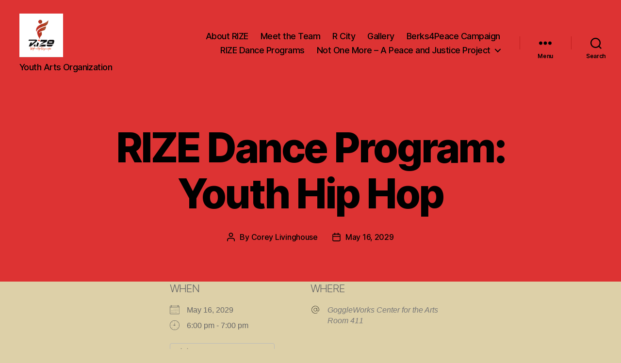

--- FILE ---
content_type: text/css
request_url: https://rizeprogram.org/wp-content/plugins/events-manager/includes/css/events-manager.min.css?ver=6.6.4.4
body_size: 274704
content:
@charset "UTF-8";@keyframes shimmer{to{transform:translateX(110%)}}@-webkit-keyframes fpFadeInDown{0%{opacity:0;-webkit-transform:translate3d(0,-20px,0);transform:translate3d(0,-20px,0)}to{opacity:1;-webkit-transform:translate3d(0,0,0);transform:translate3d(0,0,0)}}@keyframes fpFadeInDown{0%{opacity:0;-webkit-transform:translate3d(0,-20px,0);transform:translate3d(0,-20px,0)}to{opacity:1;-webkit-transform:translate3d(0,0,0);transform:translate3d(0,0,0)}}.em{--theme-hue:0;--accent-hue:220;--accent-s:86%;--accent-l:57%;--text-color-richer:hsl(var(--theme-hue), 0%, 5%);--text-color-normal:hsl(var(--theme-hue), 0%, 13%);--text-color-softer:hsl(var(--theme-hue), 0%, 33%);--accent-color:hsl(var(--accent-hue), var(--accent-s), var(--accent-l));--accent-color-hover:hsl(var(--accent-hue), calc(var(--accent-s) - 10%), calc(var(--accent-l) - 8%));--border-color:hsl(var(--theme-hue), 0%, 73%);--border-color-softer:hsl(var(--theme-hue), 0%, 82%);--background-color:transparent;--background-color-softer:hsl(var(--theme-hue), 0%, 95%);--background-color-checkboxes:white;--background-color-inputs:white;--background-color-skeleton:#ededed;--background-color-skeleton-softer:hsl(var(--theme-hue), 0%, 95%);--code-background:hsl(var(--theme-hue), 0%, 95%);--button-primary-color:white;--font-weight:400;--font-family:"Raleway", "HelveticaNeue", "Helvetica Neue", Helvetica, Arial, sans-serif;--grid-max-width:960px;--icon-logo-office365:url("data:image/svg+xml,%3Csvg xmlns='http://www.w3.org/2000/svg' viewBox='0 0 2075 2499.8'%3E%3Cpath fill='%23eb3c00' d='M0 2016.6V496.8L1344.4 0 2075 233.7v2045.9l-730.6 220.3L0 2016.6l1344.4 161.8V409.2L467.6 613.8v1198.3z'/%3E%3C/svg%3E");--icon-logo-google-calendar:url("data:image/svg+xml,%3Csvg xmlns='http://www.w3.org/2000/svg' preserveAspectRatio='xMidYMid' viewBox='0 0 256 256'%3E%3Cpath fill='%23FFF' d='M195.368421 60.6315789H60.6315789V195.368421H195.368421z'/%3E%3Cpath fill='%23EA4335' d='M195.368421 256 256 195.368421l-30.315789-5.172416-30.31579 5.172416-5.533259 27.729581z'/%3E%3Cpath fill='%23188038' d='M0 195.368421v40.421053C0 246.955789 9.04421053 256 20.2105263 256h40.4210526l6.2252856-30.315789-6.2252856-30.31579-33.0323915-5.172416L0 195.368421Z'/%3E%3Cpath fill='%231967D2' d='M256 60.6315789V20.2105263C256 9.04421053 246.955789 0 235.789474 0h-40.421053c-3.688839 15.0358547-5.533259 26.1010948-5.533259 33.1957202 0 7.0946254 1.84442 16.2399117 5.533259 27.4358587 13.409565 3.8399077 23.514828 5.7598615 30.31579 5.7598615 6.800961 0 16.906224-1.9199538 30.315789-5.7598615Z'/%3E%3Cpath fill='%23FBBC04' d='M256 60.6315789h-60.631579V195.368421H256z'/%3E%3Cpath fill='%2334A853' d='M195.368421 195.368421H60.6315789V256H195.368421z'/%3E%3Cpath fill='%234285F4' d='M195.368421 0H20.2105263C9.04421053 0 0 9.04421053 0 20.2105263V195.368421h60.6315789V60.6315789H195.368421V0Z'/%3E%3Cpath fill='%234285F4' d='M88.2694737 165.153684c-5.0357895-3.402105-8.5221053-8.370526-10.4252632-14.938947l11.6884211-4.816842c1.0610526 4.042105 2.9136842 7.174737 5.5578947 9.397894 2.6273684 2.223158 5.8273687 3.317895 9.5663157 3.317895 3.823158 0 7.107369-1.162105 9.852632-3.486316 2.745263-2.32421 4.126315-5.288421 4.126315-8.875789 0-3.671579-1.448421-6.669474-4.345263-8.993684-2.896842-2.324211-6.534737-3.486316-10.88-3.486316h-6.7536839v-11.570526H102.72c3.738947 0 6.888421-1.010527 9.448421-3.031579 2.56-2.021053 3.84-4.783158 3.84-8.303158 0-3.132632-1.145263-5.625263-3.435789-7.494737-2.290527-1.869474-5.187369-2.812632-8.707369-2.812632-3.435789 0-6.1642104.909474-8.185263 2.745264-2.0197181 1.840674-3.5381792 4.164731-4.4126316 6.753684l-11.5705263-4.816842c1.5326316-4.345264 4.3452632-8.1852635 8.471579-11.5031583 4.1263157-3.3178947 9.3978947-4.9852631 15.7978949-4.9852631 4.732631 0 8.993684.9094737 12.766316 2.7452631 3.772631 1.8357895 6.736842 4.3789474 8.875789 7.6126316 2.138947 3.2505267 3.2 6.8884207 3.2 10.9305267 0 4.126315-.993684 7.612631-2.981053 10.475789-1.987368 2.863158-4.429473 5.052632-7.326315 6.585263v.690527c3.740515 1.542157 6.989694 4.07512 9.397894 7.326315 2.442106 3.284211 3.671579 7.208421 3.671579 11.789474s-1.162105 8.673684-3.486315 12.261053c-2.324211 3.587368-5.541053 6.416842-9.616843 8.471579-4.092631 2.054736-8.690526 3.099071-13.793684 3.099071-5.9115787.016718-11.3684208-1.684335-16.4042103-5.08644Zm71.7978943-58.00421-12.833684 9.28-6.416842-9.734737L163.84 90.0884211h8.825263v78.3326319h-12.597895v-61.271579Z'/%3E%3C/svg%3E");--icon-logo-apple:url("data:image/svg+xml,%3Csvg xmlns='http://www.w3.org/2000/svg' xml:space='preserve' viewBox='0 0 52.226 52.226'%3E%3Cpath d='M36.802 1.055 36.747 0l-1.05.113c-.103.011-10.252 1.234-10.948 12.581l-.07 1.136 1.136-.077c.116-.008 11.611-.925 10.987-12.698zm-1.981 1.267c-.191 6.838-5.511 8.74-7.953 9.253.93-6.645 5.749-8.67 7.953-9.253z'/%3E%3Cpath d='m46.584 37.517-.639-.207c-3.867-1.25-6.464-4.792-6.464-8.814 0-3.578 2.023-6.778 5.281-8.352l.972-.469-.542-.933c-.232-.4-2.401-3.943-6.983-5.116-3.634-.93-7.72-.107-12.149 2.447-1.875-1.138-8.103-4.418-13.058-1.13-.97.536-11.251 6.695-5.9 23.313.157.372 3.888 9.113 8.303 12.387 1.191 1.138 4.237 2.56 7.718.187.603-.249 4.638-1.802 7.198.017.945.647 2.595 1.38 4.338 1.38 1.322 0 2.697-.421 3.859-1.621.542-.469 5.493-4.888 8.066-11.888l.075-.204-.075-.997zm-9.402 11.598-.077.073c-2.193 2.303-5.518.1-5.641.018-1.308-.93-2.823-1.233-4.244-1.233-2.579 0-4.847.999-4.992 1.064l-.163.092c-3.019 2.107-5.086.253-5.305.042l-.118-.101c-3.993-2.912-7.663-11.507-7.668-11.51-5.008-15.568 4.586-20.66 4.994-20.867l.11-.065c4.647-3.12 11.327 1.396 11.393 1.441l.533.366.552-.333c4.16-2.515 7.914-3.37 11.157-2.539 2.642.676 4.326 2.327 5.15 3.342-3.347 2.051-5.381 5.63-5.381 9.591 0 4.556 2.735 8.604 6.902 10.365-2.565 6.261-7.153 10.213-7.202 10.254z'/%3E%3C/svg%3E");--icon-logo-outlook:url("data:image/svg+xml,%3Csvg xmlns='http://www.w3.org/2000/svg' viewBox='0 0 32 32'%3E%3Cpath fill='%230072c6' d='M19.484 7.937v5.477l1.916 1.205a.489.489 0 0 0 .21 0l8.238-5.554a1.174 1.174 0 0 0-.959-1.128Z'/%3E%3Cpath fill='%230072c6' d='m19.484 15.457 1.747 1.2a.522.522 0 0 0 .543 0c-.3.181 8.073-5.378 8.073-5.378v10.066a1.408 1.408 0 0 1-1.49 1.555h-8.874v-7.443ZM10.44 12.932a1.609 1.609 0 0 0-1.42.838 4.131 4.131 0 0 0-.526 2.218A4.05 4.05 0 0 0 9.02 18.2a1.6 1.6 0 0 0 2.771.022 4.014 4.014 0 0 0 .515-2.2 4.369 4.369 0 0 0-.5-2.281 1.536 1.536 0 0 0-1.366-.809Z'/%3E%3Cpath fill='%230072c6' d='M2.153 5.155v21.427L18.453 30V2Zm10.908 14.336a3.231 3.231 0 0 1-2.7 1.361 3.19 3.19 0 0 1-2.64-1.318A5.459 5.459 0 0 1 6.706 16.1a5.868 5.868 0 0 1 1.036-3.616 3.267 3.267 0 0 1 2.744-1.384 3.116 3.116 0 0 1 2.61 1.321 5.639 5.639 0 0 1 1 3.484 5.763 5.763 0 0 1-1.035 3.586Z'/%3E%3C/svg%3E");--icon-download:url("data:image/svg+xml,%3Csvg xmlns='http://www.w3.org/2000/svg' xml:space='preserve' viewBox='0 0 479 479' fill='%23555'%3E%3Cpath d='M158.4 196.8c-5.3 5.3-5.3 13.8 0 19.1l71.6 71.6c2.6 2.6 6.1 4 9.5 4s6.9-1.3 9.5-4l71.6-71.6c5.3-5.3 5.3-13.8 0-19.1s-13.8-5.3-19.1 0L253 245.3V13.5C253 6 247 0 239.5 0S226 6 226 13.5v231.8l-48.5-48.5c-5.3-5.3-13.9-5.3-19.1 0z'/%3E%3Cpath d='m460.2 307.4-47-170c-1.1-3.9-3.8-7-7.4-8.7l-1.3-.6c-1.8-.8-3.7-1.2-5.6-1.2h-84.7c-7.5 0-13.5 6-13.5 13.5s6 13.5 13.5 13.5h75.6l39.7 143.8h-105c-7.5 0-13.5 6-13.5 13.5v12.2c0 17.9-14.5 32.4-32.4 32.4h-82.4c-17.9 0-32.4-14.5-32.4-32.4v-12.2c0-7.5-6-13.5-13.5-13.5H49.4l39.9-144.1h75.6c7.5 0 13.5-6 13.5-13.5s-6-13.5-13.5-13.5H80.1c-1.9 0-3.8.4-5.6 1.2l-1.3.6c-3.6 1.7-6.4 4.8-7.4 8.7l-47 170c-.3 1.2-.5 2.4-.5 3.6v70.9c0 53.7 43.7 97.4 97.4 97.4h247.6c53.7 0 97.4-43.7 97.4-97.4V311c0-1.3-.1-2.5-.5-3.6zm-26.5 74.2c0 38.8-31.6 70.4-70.4 70.4H115.7c-38.8 0-70.4-31.6-70.4-70.4v-56.9H137c.7 32.1 27.1 58 59.4 58h82.4c32.3 0 58.7-25.9 59.4-58h95.7v56.9h-.2z'/%3E%3C/svg%3E");--icon-spinner:url("data:image/svg+xml;charset=utf8,%3Csvg xmlns='http://www.w3.org/2000/svg' display='block' preserveAspectRatio='xMidYMid' style='margin:auto;background:0 0' viewBox='0 0 100 100'%3E%3Crect width='7' height='21' x='46.5' y='7.5' fill='%2385a2b6' rx='0' ry='0'%3E%3Canimate attributeName='opacity' begin='-0.9166666666666666s' dur='1s' keyTimes='0;1' repeatCount='indefinite' values='1;0'/%3E%3C/rect%3E%3Crect width='7' height='21' x='46.5' y='7.5' fill='%2385a2b6' rx='0' ry='0' transform='rotate(30 50 50)'%3E%3Canimate attributeName='opacity' begin='-0.8333333333333334s' dur='1s' keyTimes='0;1' repeatCount='indefinite' values='1;0'/%3E%3C/rect%3E%3Crect width='7' height='21' x='46.5' y='7.5' fill='%2385a2b6' rx='0' ry='0' transform='rotate(60 50 50)'%3E%3Canimate attributeName='opacity' begin='-0.75s' dur='1s' keyTimes='0;1' repeatCount='indefinite' values='1;0'/%3E%3C/rect%3E%3Crect width='7' height='21' x='46.5' y='7.5' fill='%2385a2b6' rx='0' ry='0' transform='rotate(90 50 50)'%3E%3Canimate attributeName='opacity' begin='-0.6666666666666666s' dur='1s' keyTimes='0;1' repeatCount='indefinite' values='1;0'/%3E%3C/rect%3E%3Crect width='7' height='21' x='46.5' y='7.5' fill='%2385a2b6' rx='0' ry='0' transform='rotate(120 50 50)'%3E%3Canimate attributeName='opacity' begin='-0.5833333333333334s' dur='1s' keyTimes='0;1' repeatCount='indefinite' values='1;0'/%3E%3C/rect%3E%3Crect width='7' height='21' x='46.5' y='7.5' fill='%2385a2b6' rx='0' ry='0' transform='rotate(150 50 50)'%3E%3Canimate attributeName='opacity' begin='-0.5s' dur='1s' keyTimes='0;1' repeatCount='indefinite' values='1;0'/%3E%3C/rect%3E%3Crect width='7' height='21' x='46.5' y='7.5' fill='%2385a2b6' rx='0' ry='0' transform='rotate(180 50 50)'%3E%3Canimate attributeName='opacity' begin='-0.4166666666666667s' dur='1s' keyTimes='0;1' repeatCount='indefinite' values='1;0'/%3E%3C/rect%3E%3Crect width='7' height='21' x='46.5' y='7.5' fill='%2385a2b6' rx='0' ry='0' transform='rotate(210 50 50)'%3E%3Canimate attributeName='opacity' begin='-0.3333333333333333s' dur='1s' keyTimes='0;1' repeatCount='indefinite' values='1;0'/%3E%3C/rect%3E%3Crect width='7' height='21' x='46.5' y='7.5' fill='%2385a2b6' rx='0' ry='0' transform='rotate(240 50 50)'%3E%3Canimate attributeName='opacity' begin='-0.25s' dur='1s' keyTimes='0;1' repeatCount='indefinite' values='1;0'/%3E%3C/rect%3E%3Crect width='7' height='21' x='46.5' y='7.5' fill='%2385a2b6' rx='0' ry='0' transform='rotate(270 50 50)'%3E%3Canimate attributeName='opacity' begin='-0.16666666666666666s' dur='1s' keyTimes='0;1' repeatCount='indefinite' values='1;0'/%3E%3C/rect%3E%3Crect width='7' height='21' x='46.5' y='7.5' fill='%2385a2b6' rx='0' ry='0' transform='rotate(300 50 50)'%3E%3Canimate attributeName='opacity' begin='-0.08333333333333333s' dur='1s' keyTimes='0;1' repeatCount='indefinite' values='1;0'/%3E%3C/rect%3E%3Crect width='7' height='21' x='46.5' y='7.5' fill='%2385a2b6' rx='0' ry='0' transform='rotate(330 50 50)'%3E%3Canimate attributeName='opacity' begin='0s' dur='1s' keyTimes='0;1' repeatCount='indefinite' values='1;0'/%3E%3C/rect%3E%3C/svg%3E");--icon-info:url("data:image/svg+xml,%3Csvg xmlns='http://www.w3.org/2000/svg' xml:space='preserve' viewBox='0 0 64 64' fill='%23555'%3E%3Cpath d='M38.5351982 47.6064987H34.455101V28.4473c0-.5527-.4473-1-1-1h-4.5204945c-.5523071 0-1 .4473-1 1s.4476929 1 1 1h3.5204945v18.1591988h-5.1216011c-.5522003 0-1 .4472008-1 1 0 .5527.4477997 1 1 1h11.2016983c.5527 0 1-.4473 1-1 0-.5527993-.4472999-1.0000001-1-1.0000001z'/%3E%3Ccircle cx='32' cy='18' r='3'/%3E%3Cpath d='M32 0C14.3269005 0 0 14.3268995 0 32s14.3268995 32 32 32 32-14.3269005 32-32S49.6730995 0 32 0zm0 62C15.457901 62 2 48.542099 2 32 2 15.4580002 15.4578991 2 32 2s30 13.4580002 30 30c0 16.542099-13.457901 30-30 30z'/%3E%3C/svg%3E");--icon-updated:url("data:image/svg+xml,%3Csvg xmlns='http://www.w3.org/2000/svg' xml:space='preserve' viewBox='0 0 51.809 51.809' fill='%23555'%3E%3Cpath d='M48.881 24.904c-.552 0-1 .447-1 1 0 12.131-9.869 22-22 22-8.611 0-16.304-4.944-19.919-12.677l5.193 2.312c.504.228 1.096-.001 1.32-.507.225-.504-.002-1.095-.507-1.319l-7.309-3.254c-.506-.229-1.095.002-1.32.507L.085 40.275c-.225.504.002 1.095.507 1.319.132.06.271.087.406.087.383 0 .748-.221.914-.594l2.235-5.02c3.941 8.44 12.335 13.837 21.732 13.837 13.233 0 24-10.767 24-24 .002-.552-.446-1-.998-1zM51.215 10.173c-.506-.227-1.096.002-1.32.507l-2.266 5.09C43.694 7.307 35.306 1.904 25.881 1.904c-13.233 0-24 10.767-24 24 0 .553.448 1 1 1s1-.447 1-1c0-12.131 9.869-22 22-22 8.599 0 16.259 4.906 19.887 12.6l-5.116-2.277c-.505-.229-1.096.002-1.32.507-.225.504.002 1.095.507 1.319l7.309 3.254c.132.06.271.087.406.087.383 0 .748-.221.914-.594l3.254-7.309c.224-.503-.003-1.094-.507-1.318z'/%3E%3C/svg%3E");--icon-trash:url("data:image/svg+xml,%3Csvg xmlns='http://www.w3.org/2000/svg' viewBox='0 0 24 24' fill='%23555'%3E%3Cpath fill-rule='evenodd' d='M16 1.75V3h5.25a.75.75 0 0 1 0 1.5H2.75a.75.75 0 0 1 0-1.5H8V1.75C8 .784 8.784 0 9.75 0h4.5C15.216 0 16 .784 16 1.75zm-6.5 0a.25.25 0 0 1 .25-.25h4.5a.25.25 0 0 1 .25.25V3h-5V1.75z'/%3E%3Cpath d='M4.997 6.178a.75.75 0 1 0-1.493.144L4.916 20.92a1.75 1.75 0 0 0 1.742 1.58h10.684a1.75 1.75 0 0 0 1.742-1.581l1.413-14.597a.75.75 0 0 0-1.494-.144l-1.412 14.596a.25.25 0 0 1-.249.226H6.658a.25.25 0 0 1-.249-.226L4.997 6.178z'/%3E%3Cpath d='M9.206 7.501a.75.75 0 0 1 .793.705l.5 8.5A.75.75 0 1 1 9 16.794l-.5-8.5a.75.75 0 0 1 .705-.793zm6.293.793A.75.75 0 1 0 14 8.206l-.5 8.5a.75.75 0 0 0 1.498.088l.5-8.5z'/%3E%3C/svg%3E");--icon-edit:url("data:image/svg+xml,%3Csvg xmlns='http://www.w3.org/2000/svg' xml:space='preserve' viewBox='0 0 512 512' fill='%23777'%3E%3Cpath d='M498.125 92.38 419.62 13.874c-18.496-18.497-48.436-18.5-66.935 0-13.167 13.169-302.639 302.642-308.16 308.161-2.182 2.182-3.725 4.918-4.46 7.915L.502 491.068c-3.036 12.368 8.186 23.44 20.431 20.432 8.361-2.053 153.718-37.747 161.117-39.564 2.996-.735 5.734-2.278 7.915-4.46l308.161-308.161c18.496-18.497 18.501-48.436-.001-66.935zM39.957 472.043l1.612-6.562 4.951 4.951-6.563 1.611zm44.917-11.029-33.887-33.887 14.736-60.009 79.16 79.16-60.009 14.736zm93.148-29.367-97.668-97.668L332.559 81.773l97.668 97.668-252.205 252.206zM474.24 135.429l-19.508 19.507-97.667-97.668 19.507-19.507c5.294-5.293 13.867-5.298 19.163 0l78.506 78.507c5.295 5.295 5.295 13.864-.001 19.161z'/%3E%3C/svg%3E");--icon-calendar:url("data:image/svg+xml,%3Csvg xmlns='http://www.w3.org/2000/svg' xml:space='preserve' viewBox='0 0 512 512' fill='%23555'%3E%3Cpath d='M472 60h-8V44c0-13.234-10.766-24-24-24s-24 10.766-24 24v16H96V44c0-13.234-10.766-24-24-24S48 30.766 48 44v16h-8C17.944 60 0 77.944 0 100v352c0 22.056 17.944 40 40 40h432c22.056 0 40-17.944 40-40V100c0-22.056-17.944-40-40-40zm-40-16c0-4.411 3.589-8 8-8s8 3.589 8 8v23.981c0 .007-.001.013-.001.019s.001.013.001.019V92c0 4.411-3.589 8-8 8s-8-3.589-8-8V44zM72 36c4.411 0 8 3.589 8 8v48c0 4.411-3.589 8-8 8s-8-3.589-8-8V44c0-4.411 3.589-8 8-8zm400 440H40c-13.234 0-24-10.766-24-24V148h384c4.418 0 8-3.582 8-8s-3.582-8-8-8H16v-32c0-13.234 10.766-24 24-24h8v16c0 13.234 10.766 24 24 24s24-10.766 24-24V76h320v16c0 13.234 10.766 24 24 24s24-10.766 24-24V76h8c13.234 0 24 10.766 24 24v32h-16c-4.418 0-8 3.582-8 8s3.582 8 8 8h16v304c0 13.234-10.766 24-24 24z'/%3E%3Cpath d='M448 132h-16c-4.418 0-8 3.582-8 8s3.582 8 8 8h16c4.418 0 8-3.582 8-8s-3.582-8-8-8z'/%3E%3Cg stroke='null'%3E%3Crect width='30' height='15' x='206' y='222' rx='8'/%3E%3Crect width='30' height='15' x='277' y='222' rx='8'/%3E%3Crect width='30' height='15' x='346' y='222' rx='8'/%3E%3Crect width='30' height='15' x='416' y='222' rx='8'/%3E%3Crect width='30' height='15' x='66' y='302' rx='8'/%3E%3Crect width='30' height='15' x='136' y='302' rx='8'/%3E%3Crect width='30' height='15' x='206' y='302' rx='8'/%3E%3Crect width='30' height='15' x='276' y='302' rx='8'/%3E%3Crect width='30' height='15' x='346' y='302' rx='8'/%3E%3Crect width='30' height='15' x='416' y='302' rx='8'/%3E%3Crect width='30' height='15' x='66' y='392' rx='8'/%3E%3Crect width='30' height='15' x='136' y='392' rx='8'/%3E%3Crect width='30' height='15' x='206' y='392' rx='8'/%3E%3Crect width='30' height='15' x='276' y='392' rx='8'/%3E%3Crect width='30' height='15' x='346' y='392' rx='8'/%3E%3C/g%3E%3C/svg%3E");--icon-calendar-empty:url("data:image/svg+xml,%3Csvg xmlns='http://www.w3.org/2000/svg' xml:space='preserve' viewBox='0 0 512 512' fill='%23555'%3E%3Cg stroke='null'%3E%3Cpath d='M472 47.37289h-8V30.42374c0-14.01907-10.766-25.42373-24-25.42373s-24 11.40466-24 25.42373v16.94915H96V30.42374C96 16.40467 85.234 5.00001 72 5.00001S48 16.40467 48 30.42374v16.94915h-8c-22.056 0-40 19.00847-40 42.37288v372.88136c0 23.36441 17.944 42.37288 40 42.37288h432c22.056 0 40-19.00847 40-42.37288V89.74577c0-23.36441-17.944-42.37288-40-42.37288zm-40-16.94915c0-4.67267 3.589-8.47458 8-8.47458s8 3.80191 8 8.47458v25.4036c0 .00742-.001.01377-.001.02013s.001.01377.001.02013v25.4036c0 4.67267-3.589 8.47458-8 8.47458s-8-3.80191-8-8.47458V30.42374zM72 21.94916c4.411 0 8 3.80191 8 8.47458V81.2712c0 4.67267-3.589 8.47458-8 8.47458s-8-3.80191-8-8.47458V30.42374c0-4.67267 3.589-8.47458 8-8.47458zm400 466.10169H40c-13.234 0-24-11.40466-24-25.42373v-322.0339h384c4.418 0 8-3.79449 8-8.47458s-3.582-8.47458-8-8.47458H16V89.74575c0-14.01907 10.766-25.42373 24-25.42373h8v16.94915c0 14.01907 10.766 25.42373 24 25.42373s24-11.40466 24-25.42373V64.32202h320v16.94915c0 14.01907 10.766 25.42373 24 25.42373s24-11.40466 24-25.42373V64.32202h8c13.234 0 24 11.40466 24 25.42373v33.89831h-16c-4.418 0-8 3.79449-8 8.47458s3.582 8.47458 8 8.47458h16v322.0339c0 14.01907-10.766 25.42373-24 25.42373z'/%3E%3Cpath d='M448 123.64407h-16c-4.418 0-8 3.79449-8 8.47458s3.582 8.47458 8 8.47458h16c4.418 0 8-3.79449 8-8.47458s-3.582-8.47458-8-8.47458z'/%3E%3C/g%3E%3C/svg%3E");--icon-list-grouped:url("data:image/svg+xml,%3Csvg xmlns='http://www.w3.org/2000/svg' xml:space='preserve' viewBox='0 0 64 64' fill='%23555'%3E%3Cpath stroke='null' d='M1.52092 5.89552h60.86722c.84042 0 1.52107-.4472 1.52107-.9995 0-.5522-.68065-.9995-1.52107-.9995H1.52092C.68065 3.89652 0 4.34382 0 4.89602c0 .5523.68065.9995 1.52092.9995z'/%3E%3Cpath d='M62.98405 19.62524h-40c-.5522 0-.9995.4473-.9995.9995 0 .5523.4473.9995.9995.9995h40c.5523 0 .9996-.4472.9996-.9995 0-.5522-.4473-.9995-.9996-.9995z'/%3E%3Cpath stroke='null' d='M10.00888 13.67918c-3.87581 0-7.02924 3.15984-7.02924 7.04356 0 3.88384 3.15342 7.0437 7.02924 7.0437 3.87592 0 7.02934-3.15986 7.02934-7.0437 0-3.88372-3.15342-7.04356-7.02934-7.04356zm0 11.80281c-2.61911 0-4.74945-2.13465-4.74945-4.75925 0-2.62448 2.13034-4.75913 4.74945-4.75913 2.61925 0 4.74956 2.13465 4.74956 4.75913 0 2.62459-2.1303 4.75925-4.74956 4.75925zM1.52092 37.42953h60.86722c.84043 0 1.52108-.4472 1.52108-.9995 0-.5522-.68065-.9995-1.52108-.9995H1.52092c-.84027 0-1.52092.4473-1.52092.9995 0 .5523.68065.9995 1.52092.9995z'/%3E%3Cpath d='M62.98405 51.15925h-40c-.5522 0-.9995.4473-.9995.9995 0 .5523.4473.9995.9995.9995h40c.5523 0 .9996-.4472.9996-.9995 0-.5522-.4473-.9995-.9996-.9995z'/%3E%3Cpath stroke='null' d='M10.00888 45.21319c-3.87582 0-7.02924 3.15984-7.02924 7.04356 0 3.88384 3.15342 7.0437 7.02924 7.0437 3.87592 0 7.02934-3.15986 7.02934-7.0437 0-3.88372-3.15342-7.04356-7.02934-7.04356zm0 11.80281c-2.61912 0-4.74945-2.13465-4.74945-4.75925 0-2.62447 2.13033-4.75913 4.74945-4.75913 2.61925 0 4.74955 2.13466 4.74955 4.75913 0 2.6246-2.1303 4.75925-4.74955 4.75925z'/%3E%3C/svg%3E");--icon-list-grid:url("data:image/svg+xml,%3Csvg xmlns='http://www.w3.org/2000/svg' fill='none' stroke='%23555' stroke-linecap='round' viewBox='0 0 24 24'%3E%3Crect width='8' height='8' x='2' y='2' rx='0'/%3E%3Crect width='8' height='8' x='2' y='14' rx='0'/%3E%3Crect width='8' height='8' x='14' y='2' rx='0'/%3E%3Crect width='8' height='8' x='14' y='14' rx='0'/%3E%3C/svg%3E");--icon-filter:url("data:image/svg+xml;charset=utf8,%3Csvg xmlns='http://www.w3.org/2000/svg' xml:space='preserve' viewBox='0 0 256 256'%3E%3Cg fill='%23555' stroke-miterlimit='10' stroke-width='0'%3E%3Cpath d='M1.793 44.436943c0-3.0962784 2.5129216-5.6092 5.6092-5.6092h92.229271c3.0962784 0 5.6092 2.5129216 5.6092 5.6092s-2.5129216 5.6092-5.6092 5.6092H7.4022c-3.0962784 0-5.6092-2.510117-5.6092-5.6092zM87.7343578 211.563057c0-3.0962784 2.5129216-5.6092 5.6092-5.6092H248.5978c3.0962784 0 5.6092 2.5129216 5.6092 5.6092s-2.5129216 5.6092-5.6092 5.6092H93.3435578c-3.099083 0-5.6092-2.5129216-5.6092-5.6092zM1.793 128c0-3.0962784 2.5129216-5.6092 5.6092-5.6092h168.4947588c3.0962784 0 5.6092 2.5129216 5.6092 5.6092s-2.5129216 5.6092-5.6092 5.6092H7.4022c-3.0962784 0-5.6092-2.5129216-5.6092-5.6092z'/%3E%3Cpath d='M170.2877588 128c0-15.3243344 12.466447-27.793586 27.793586-27.793586S225.8749308 112.672861 225.8749308 128s-12.466447 27.793586-27.793586 27.793586S170.2877588 143.327139 170.2877588 128zm44.3659674 0c0-9.1401914-7.4349946-16.575186-16.575186-16.575186S181.5033542 118.8598086 181.5033542 128s7.4349946 16.575186 16.575186 16.575186 16.575186-7.4349946 16.575186-16.575186zM94.022271 44.436943c0-15.3243344 12.466447-27.793586 27.793586-27.793586 15.3243344 0 27.793586 12.466447 27.793586 27.793586s-12.466447 27.793586-27.793586 27.793586-27.793586-12.4692516-27.793586-27.793586zm44.368772 0c0-9.1401914-7.4349946-16.575186-16.575186-16.575186s-16.575186 7.4349946-16.575186 16.575186 7.4349946 16.575186 16.575186 16.575186 16.575186-7.4349946 16.575186-16.575186zM43.3655858 211.563057c0-15.3243344 12.466447-27.7907814 27.793586-27.7907814 15.3243344 0 27.7907814 12.466447 27.7907814 27.7907814 0 15.327139-12.466447 27.793586-27.7907814 27.793586s-27.793586-12.466447-27.793586-27.793586zm44.368772 0c0-9.1401914-7.43219-16.5723814-16.5723814-16.5723814s-16.575186 7.43219-16.575186 16.5723814 7.4349946 16.575186 16.575186 16.575186 16.5723814-7.4349946 16.5723814-16.575186z'/%3E%3Cpath d='M138.391043 44.436943c0-3.0962784 2.5129216-5.6092 5.6092-5.6092H248.5978c3.0962784 0 5.6092 2.5129216 5.6092 5.6092s-2.5129216 5.6092-5.6092 5.6092H144.000243c-3.099083 0-5.6092-2.510117-5.6092-5.6092zM214.6537262 128c0-3.0962784 2.5129216-5.6092 5.6092-5.6092H248.5978c3.0962784 0 5.6092 2.5129216 5.6092 5.6092s-2.5129216 5.6092-5.6092 5.6092h-28.3348738c-3.0962784 0-5.6092-2.5129216-5.6092-5.6092zM1.793 211.563057c0-3.0962784 2.5129216-5.6092 5.6092-5.6092h41.5725858c3.0962784 0 5.6092 2.5129216 5.6092 5.6092s-2.5129216 5.6092-5.6092 5.6092H7.4022c-3.0962784 0-5.6092-2.5129216-5.6092-5.6092z'/%3E%3C/g%3E%3C/svg%3E");--icon-filter-hide:url('data:image/svg+xml,<svg xmlns="http://www.w3.org/2000/svg" xml:space="preserve" viewBox="0 0 256 256"><g class="layer"><g fill="%23555" stroke-miterlimit="10" stroke-width="0"><path d="M1.8 44.4c0-3 2.5-5.6 5.6-5.6h92.2a5.6 5.6 0 1 1 0 11.3H7.4c-3 0-5.6-2.6-5.6-5.7zm86 167.2c0-3.1 2.5-5.6 5.5-5.6h155.3a5.6 5.6 0 0 1 0 11.2H93.3a5.6 5.6 0 0 1-5.6-5.6zM1.7 128c0-3.1 2.5-5.6 5.6-5.6h168.5a5.6 5.6 0 0 1 0 11.2H7.4c-3 0-5.6-2.5-5.6-5.6z"/><path d="M170.3 128a27.8 27.8 0 1 1 55.6 0 27.8 27.8 0 0 1-55.6 0zm44.3 0a16.6 16.6 0 1 0-33.1 0 16.6 16.6 0 0 0 33.1 0zM94 44.4a27.8 27.8 0 1 1 55.7.1 27.8 27.8 0 0 1-55.7 0zm44.4 0a16.6 16.6 0 1 0-33.2 0 16.6 16.6 0 0 0 33.2 0zm-95 167.2a27.8 27.8 0 1 1 55.6 0 27.8 27.8 0 0 1-55.6 0zm44.3 0a16.6 16.6 0 1 0-33.1 0 16.6 16.6 0 0 0 33.1 0z"/><path d="M138.4 44.4c0-3 2.5-5.6 5.6-5.6h104.6a5.6 5.6 0 0 1 0 11.3H144a5.6 5.6 0 0 1-5.6-5.7zm76.2 83.6c0-3.1 2.6-5.6 5.7-5.6h28.3a5.6 5.6 0 0 1 0 11.2h-28.3c-3.1 0-5.7-2.5-5.7-5.6zM1.8 211.6c0-3.1 2.5-5.6 5.6-5.6H49a5.6 5.6 0 0 1 0 11.2H7.4c-3 0-5.6-2.5-5.6-5.6z"/></g><rect width="339.7" height="9.6" x="-41.5" y="124.4" fill="%23545454" rx="6" ry="6" transform="rotate(45 128.4 129.2)"/></g></svg>');--icon-sort-desc:url("data:image/svg+xml,%3Csvg xmlns='http://www.w3.org/2000/svg' fill='%23555' viewBox='0 0 24 24'%3E%3Cpath stroke='%23555' stroke-linecap='round' stroke-linejoin='round' stroke-width='2' d='M4 6h16M7 12h10m-6 6h2'/%3E%3C/svg%3E");--icon-sort-asc:url("data:image/svg+xml,%3Csvg xmlns='http://www.w3.org/2000/svg' fill='%23555' transform='rotate(180)' viewBox='0 0 24 24'%3E%3Cpath stroke='%23555' stroke-linecap='round' stroke-linejoin='round' stroke-width='2' d='M4 6h16M7 12h10m-6 6h2'/%3E%3C/svg%3E");--icon-list:url("data:image/svg+xml,%3Csvg xmlns='http://www.w3.org/2000/svg' xml:space='preserve' viewBox='0 0 489.7 489.7' fill='%23555'%3E%3Cpath d='M52.7 134.75c29.1 0 52.7-23.7 52.7-52.7s-23.6-52.8-52.7-52.8S0 52.95 0 81.95s23.7 52.8 52.7 52.8zm0-81c15.6 0 28.2 12.7 28.2 28.2s-12.7 28.2-28.2 28.2-28.2-12.7-28.2-28.2 12.7-28.2 28.2-28.2zM52.7 297.55c29.1 0 52.7-23.7 52.7-52.7s-23.6-52.7-52.7-52.7S0 215.75 0 244.85s23.7 52.7 52.7 52.7zm0-80.9c15.6 0 28.2 12.7 28.2 28.2s-12.7 28.2-28.2 28.2-28.2-12.6-28.2-28.2 12.7-28.2 28.2-28.2zM52.7 460.45c29.1 0 52.7-23.7 52.7-52.7 0-29.1-23.7-52.7-52.7-52.7S0 378.75 0 407.75c0 29 23.7 52.7 52.7 52.7zm0-81c15.6 0 28.2 12.7 28.2 28.2 0 15.6-12.7 28.2-28.2 28.2s-28.2-12.7-28.2-28.2 12.7-28.2 28.2-28.2zM175.9 94.25h301.5c6.8 0 12.3-5.5 12.3-12.3s-5.5-12.3-12.3-12.3H175.9c-6.8 0-12.3 5.5-12.3 12.3s5.5 12.3 12.3 12.3zM175.9 257.15h301.5c6.8 0 12.3-5.5 12.3-12.3s-5.5-12.3-12.3-12.3H175.9c-6.8 0-12.3 5.5-12.3 12.3s5.5 12.3 12.3 12.3zM175.9 419.95h301.5c6.8 0 12.3-5.5 12.3-12.3s-5.5-12.3-12.3-12.3H175.9c-6.8 0-12.3 5.5-12.3 12.3s5.5 12.3 12.3 12.3z'/%3E%3C/svg%3E");--icon-map:url("data:image/svg+xml,%3Csvg xmlns='http://www.w3.org/2000/svg' xml:space='preserve' viewBox='0 0 24 24'%3E%3Cg fill='%23555' stroke='null'%3E%3Cpath d='M23.60271 6.00106c-.06052-.04356-.1382-.05504-.20853-.03174l-5.24662 1.74601c.45988-.98428.77708-1.91431.77708-2.61002 0-2.62885-2.14206-4.7674-4.77523-4.7674-2.63289 0-4.77523 2.13855-4.77523 4.7674 0 .38044.09287.82775.25022 1.31358l-1.35121-.44957c-.00646-.00226-.01321 0-.02-.0017-.01773-.00419-.0349-.00447-.0532-.00447-.0183 0-.03547.00028-.0532.00447-.00646.0017-.01349-.00057-.02.0017L.49322 8.5097c-.09452.03146-.15815.11938-.15815.21887v13.85684c0 .07417.03575.14386.09599.18742.03995.02867.08754.04356.13537.04356.02448 0 .04924-.00395.07316-.0121l7.56037-2.51589 7.56037 2.51589c.00028 0 .00085 0 .00113.00028.02335.00758.04754.01182.07207.01182s.04868-.00419.07202-.01182c.00028 0 .00085 0 .00113-.00028l7.63353-2.54033c.09457-.03146.15815-.11942.15815-.21887V6.1882c.00033-.07417-.03542-.14386-.09566-.18714l.00001-.00001zM7.96888 19.87843.79806 22.26481V8.89516l7.17086-2.38638v13.36965h-.00005.00001zM14.14937.70374c2.43082 0 4.4085 1.97444 4.4085 4.40129 0 .71987-.36758 1.71874-.88458 2.76796-.0957.19443-.19674.39057-.30145.58727-.40639.76229-.86854 1.52826-1.30673 2.21356-.15872.2484-.31409.48583-.46271.7089-.57865.8691-1.05004 1.51644-1.18541 1.70024l-.15787.2144c-.05009.06828-.16886.06941-.22008-.00113l-.1573-.21327c-.32253-.4386-2.5527-3.51001-3.59963-5.95846-.08188-.19133-.15622-.37875-.22206-.56085-.19843-.54874-.31913-1.04973-.31913-1.45857C9.74087 2.6782 11.71856.70376 14.14938.70376l-.00001-.00001zm1.45309 21.56107L8.4316 19.87843V6.50878l1.392.46332c.96929 2.45745 3.21545 5.58367 3.76316 6.32798l.15678.2127c.09429.12898.24626.20569.40611.20569.16013 0 .31154-.07671.40526-.20456l.15759-.21383c.11202-.15201.45087-.6173.88991-1.26272v10.22746h.00005zm7.63353-2.38638-7.17086 2.38638V11.34474c.58511-.89297 1.25437-1.98146 1.79868-3.04838l5.37246-1.78787v13.36993h-.00028z'/%3E%3Cpath d='M14.14937 7.56078c1.1407 0 2.06857-.9264 2.06857-2.06495-.00028-1.13882-.92821-2.06495-2.06857-2.06495-1.14041 0-2.06834.9264-2.06834 2.06495s.92792 2.06495 2.06834 2.06495zm0-3.76401c.93835 0 1.70161.76229 1.70189 1.69911 0 .93681-.76355 1.69911-1.70189 1.69911-.93835 0-1.70189-.76229-1.70189-1.69911s.76355-1.69911 1.70189-1.69911z'/%3E%3C/g%3E%3C/svg%3E");--icon-location:url("data:image/svg+xml,%3Csvg xmlns='http://www.w3.org/2000/svg' xml:space='preserve' viewBox='0 0 54.757 54.757' fill='%23555'%3E%3Cpath d='M27.557 12c-3.859 0-7 3.141-7 7s3.141 7 7 7 7-3.141 7-7-3.141-7-7-7zm0 12c-2.757 0-5-2.243-5-5s2.243-5 5-5 5 2.243 5 5-2.243 5-5 5z'/%3E%3Cpath d='M40.94 5.617C37.318 1.995 32.502 0 27.38 0c-5.123 0-9.938 1.995-13.56 5.617-6.703 6.702-7.536 19.312-1.804 26.952L27.38 54.757 42.721 32.6c5.755-7.671 4.922-20.281-1.781-26.983zm.159 25.814L27.38 51.243 13.639 31.4C8.44 24.468 9.185 13.08 15.235 7.031 18.479 3.787 22.792 2 27.38 2s8.901 1.787 12.146 5.031c6.05 6.049 6.795 17.437 1.573 24.4z'/%3E%3C/svg%3E");--icon-settings:url("data:image/svg+xml,%3Csvg xmlns='http://www.w3.org/2000/svg' xml:space='preserve' viewBox='0 0 54 54' fill='%23555'%3E%3Cpath d='M51.22 21h-5.052c-.812 0-1.481-.447-1.792-1.197s-.153-1.54.42-2.114l3.572-3.571c.525-.525.814-1.224.814-1.966 0-.743-.289-1.441-.814-1.967l-4.553-4.553c-1.05-1.05-2.881-1.052-3.933 0l-3.571 3.571c-.574.573-1.366.733-2.114.421-.75-.311-1.197-.98-1.197-1.792V2.78C33 1.247 31.753 0 30.22 0h-6.44C22.247 0 21 1.247 21 2.78v5.052c0 .812-.447 1.481-1.197 1.792-.748.313-1.54.152-2.114-.421l-3.571-3.571c-1.052-1.052-2.883-1.05-3.933 0l-4.553 4.553c-.525.525-.814 1.224-.814 1.967 0 .742.289 1.44.814 1.966l3.572 3.571c.573.574.73 1.364.42 2.114S8.644 21 7.832 21H2.78C1.247 21 0 22.247 0 23.78v6.439C0 31.753 1.247 33 2.78 33h5.052c.812 0 1.481.447 1.792 1.197s.153 1.54-.42 2.114l-3.572 3.571c-.525.525-.814 1.224-.814 1.966 0 .743.289 1.441.814 1.967l4.553 4.553c1.051 1.051 2.881 1.053 3.933 0l3.571-3.572c.574-.573 1.363-.731 2.114-.42.75.311 1.197.98 1.197 1.792v5.052c0 1.533 1.247 2.78 2.78 2.78h6.439c1.533 0 2.78-1.247 2.78-2.78v-5.052c0-.812.447-1.481 1.197-1.792.751-.312 1.54-.153 2.114.42l3.571 3.572c1.052 1.052 2.883 1.05 3.933 0l4.553-4.553c.525-.525.814-1.224.814-1.967 0-.742-.289-1.44-.814-1.966l-3.572-3.571c-.573-.574-.73-1.364-.42-2.114S45.356 33 46.168 33h5.052c1.533 0 2.78-1.247 2.78-2.78v-6.44c0-1.533-1.247-2.78-2.78-2.78zm.78 9.22c0 .43-.35.78-.78.78h-5.052c-1.624 0-3.019.932-3.64 2.432-.622 1.5-.295 3.146.854 4.294l3.572 3.571c.305.305.305.8 0 1.104l-4.553 4.553c-.304.304-.799.306-1.104 0l-3.571-3.572c-1.149-1.149-2.794-1.474-4.294-.854-1.5.621-2.432 2.016-2.432 3.64v5.052c0 .43-.35.78-.78.78h-6.44c-.43 0-.78-.35-.78-.78v-5.052c0-1.624-.932-3.019-2.432-3.64-.503-.209-1.021-.311-1.533-.311-1.014 0-1.997.4-2.761 1.164l-3.571 3.572c-.306.306-.801.304-1.104 0L7.046 42.4c-.305-.305-.305-.8 0-1.104l3.572-3.571c1.148-1.148 1.476-2.794.854-4.294C10.851 31.932 9.456 31 7.832 31H2.78c-.43 0-.78-.35-.78-.78v-6.44c0-.43.35-.78.78-.78h5.052c1.624 0 3.019-.932 3.64-2.432.622-1.5.295-3.146-.854-4.294l-3.572-3.571c-.305-.305-.305-.8 0-1.104l4.553-4.553c.304-.305.799-.305 1.104 0l3.571 3.571c1.147 1.147 2.792 1.476 4.294.854 1.5-.62 2.432-2.015 2.432-3.639V2.78c0-.43.35-.78.78-.78h6.439c.431 0 .781.35.781.78v5.052c0 1.624.932 3.019 2.432 3.64 1.502.622 3.146.294 4.294-.854l3.571-3.571c.306-.305.801-.305 1.104 0l4.553 4.553c.305.305.305.8 0 1.104l-3.572 3.571c-1.148 1.148-1.476 2.794-.854 4.294.621 1.5 2.016 2.432 3.64 2.432h5.052c.43-.001.78.349.78.779v6.44z'/%3E%3Cpath d='M27 18c-4.963 0-9 4.037-9 9s4.037 9 9 9 9-4.037 9-9-4.037-9-9-9zm0 16c-3.859 0-7-3.141-7-7s3.141-7 7-7 7 3.141 7 7-3.141 7-7 7z'/%3E%3C/svg%3E");--icon-clock:url("data:image/svg+xml,%3Csvg xmlns='http://www.w3.org/2000/svg' xml:space='preserve' viewBox='0 0 60 60' fill='%23555'%3E%3Cpath d='M30 0C13.458 0 0 13.458 0 30s13.458 30 30 30 30-13.458 30-30S46.542 0 30 0zm0 58C14.561 58 2 45.439 2 30S14.561 2 30 2s28 12.561 28 28-12.561 28-28 28z'/%3E%3Cpath d='M31 26.021V15.879c0-.553-.448-1-1-1s-1 .447-1 1v10.142c-1.399.364-2.494 1.459-2.858 2.858H19c-.552 0-1 .447-1 1s.448 1 1 1h7.142c.447 1.72 2 3 3.858 3 2.206 0 4-1.794 4-4 0-1.859-1.28-3.411-3-3.858zm-1 5.858c-1.103 0-2-.897-2-2s.897-2 2-2 2 .897 2 2-.897 2-2 2zM30 9.879c.552 0 1-.447 1-1v-1c0-.553-.448-1-1-1s-1 .447-1 1v1c0 .553.448 1 1 1zM30 49.879c-.552 0-1 .447-1 1v1c0 .553.448 1 1 1s1-.447 1-1v-1c0-.553-.448-1-1-1zM52 28.879h-1c-.552 0-1 .447-1 1s.448 1 1 1h1c.552 0 1-.447 1-1s-.448-1-1-1zM9 28.879H8c-.552 0-1 .447-1 1s.448 1 1 1h1c.552 0 1-.447 1-1s-.448-1-1-1zM44.849 13.615l-.707.707c-.391.391-.391 1.023 0 1.414.195.195.451.293.707.293s.512-.098.707-.293l.707-.707c.391-.391.391-1.023 0-1.414s-1.023-.39-1.414 0zM14.444 44.021l-.707.707c-.391.391-.391 1.023 0 1.414.195.195.451.293.707.293s.512-.098.707-.293l.707-.707c.391-.391.391-1.023 0-1.414s-1.024-.39-1.414 0zM45.556 44.021c-.391-.391-1.023-.391-1.414 0s-.391 1.023 0 1.414l.707.707c.195.195.451.293.707.293s.512-.098.707-.293c.391-.391.391-1.023 0-1.414l-.707-.707zM15.151 13.615c-.391-.391-1.023-.391-1.414 0s-.391 1.023 0 1.414l.707.707c.195.195.451.293.707.293s.512-.098.707-.293c.391-.391.391-1.023 0-1.414l-.707-.707z'/%3E%3C/svg%3E");--icon-folder:url("data:image/svg+xml,%3Csvg xmlns='http://www.w3.org/2000/svg' xml:space='preserve' viewBox='0 0 60 60' fill='%23555'%3E%3Cpath d='m26.525 10.5-4.618-6.451-.392-.549H0v53h60v-46H26.525zM58 12.5v5H31.536l-3.579-5H58zm-56 42v-49h18.485l5 7h.012l4.69 6.551c.195.272.501.417.813.418v.031h27v35H2z'/%3E%3C/svg%3E");--icon-category:var(--icon-folder);--icon-tag:url("data:image/svg+xml,%3Csvg xmlns='http://www.w3.org/2000/svg' xml:space='preserve' viewBox='0 0 502.418 502.418'%3E%3Cpath d='M101.791 0v502.418l149.413-114.577 149.423 114.577V0H101.791zm279.144 462.505-129.731-99.481-129.721 99.481V19.692h259.452v442.813z'/%3E%3C/svg%3E");--icon-ticket:url("data:image/svg+xml,%3Csvg xmlns='http://www.w3.org/2000/svg' xml:space='preserve' version='1.0' viewBox='0 0 64 64'%3E%3Cg fill='none' stroke='%23000' stroke-miterlimit='10' stroke-width='2'%3E%3Cpath d='M57 18c-1.504 1.504-2.705 2-5 2-4.59 0-8-3.41-8-8 0-2.295.496-3.496 2-5l-6-6L1 40l6 6c1.504-1.504 2.705-2 5-2 4.59 0 8 3.41 8 8 0 2.295-.496 3.496-2 5l6 6 39-39-6-6zM26 15l4 4M45 34l4 4'/%3E%3C/g%3E%3Cpath fill='none' stroke='%23000' stroke-miterlimit='10' stroke-width='2' d='m32 21 4 4M39 28l4 4'/%3E%3C/svg%3E");--icon-tickets:url('data:image/svg+xml,<svg xmlns="http://www.w3.org/2000/svg" fill="none" stroke="%23000" stroke-width="1.8" viewBox="0 0 64 64"><path d="M58.1 37.7 16.6 54.5l-2-5.5s4.2-2.1 2.8-5.8-6.2-3-6.2-3l-1.8-5.6L51 18.2l2 4.9s-4.4 2.7-3 6.5 6.3 3 6.3 3Z"/><path stroke-dasharray="9 4" d="m18.5 31 2.3 5.2M21.8 38.6l2 4.4M24.5 45l2.3 5.2"/><path d="m9.4 34.5 32.1-23.8 3.4 4s-3.5 4-1 7.2"/></svg>');--icon-attendees:url('data:image/svg+xml,<svg xmlns="http://www.w3.org/2000/svg" fill="%23646468" stroke="%23646468" stroke-width="0" viewBox="0 0 32 32"><path stroke="none" d="M23.3 26.1 17 22.6c2.4-1.8 3-5.4 3-7.5V11c0-2.8-3.7-6-7.5-6C8.8 5 5 8.2 5 11v4.2c0 1.9.8 5.6 3.1 7.5l-6.4 3.5S0 26.9 0 27.8v2.5c0 1 .8 1.7 1.7 1.7h21.6c1 0 1.7-.7 1.7-1.7v-2.5c0-1-1.7-1.7-1.7-1.7zm-.3 4H2v-1.9a3.2 3.2 0 0 1 .6-.3l6.5-3.5a2 2 0 0 0 .3-3.4C7.7 19.7 7 16.7 7 15.1V11c0-1.4 2.7-4 5.5-4 3 0 5.5 2.5 5.5 4v4.2c0 1.6-.5 4.6-2.2 6a2 2 0 0 0 .3 3.3l6.3 3.5h.1l.5.3V30zm7.3-9L24 17.6c2.4-1.8 3-5.4 3-7.5V6c0-2.8-3.7-6-7.4-6A8.8 8.8 0 0 0 13 3c.8.1 1.7.1 2.5.4 1-.8 2.4-1.3 3.9-1.3C22.3 2 25 4.5 25 6V10c0 1.6-.6 4.6-2.3 6a2 2 0 0 0 .3 3.3l6.4 3.5h.1l.5.3V25h-4c.6.5.8 1.1 1 2h3.3c1 0 1.7-.8 1.7-1.7v-2.5c0-1-1.7-1.7-1.7-1.7z"/></svg>');--icon-multiple:url('data:image/svg+xml,<svg xmlns="http://www.w3.org/2000/svg" xml:space="preserve" fill-rule="evenodd" clip-rule="evenodd" viewBox="0 0 64 64"><path fill="none" stroke="%23000" stroke-width="2.254626" d="m62.5 37.5-52 21L8 51.8s5.3-2.6 3.5-7.3c-1.7-4.6-7.7-3.7-7.7-3.7l-2.3-7L53.6 13l2.5 6.2s-5.5 3.3-3.7 8c1.7 4.9 7.8 3.9 7.8 3.9l2.3 6.3Z"/><path fill="none" stroke="%23000" stroke-dasharray="11.27313,5.01028" stroke-width="2.254626" d="m12.9 29.1 2.9 6.6m1.2 3 2.5 5.5m1 2.5 2.8 6.5"/><path fill="none" stroke="%23000" stroke-width="2.254626" d="M1.5 33.5 41.7 3.7l4.3 5s-4.4 5-1.3 9"/><path fill-rule="nonzero" d="M54 58.6v-6h-6V50h6v-6h2.5v6h6v2.5h-6v6h-2.6Z"/></svg>');--icon-at:url("data:image/svg+xml,%3Csvg xmlns='http://www.w3.org/2000/svg' viewBox='0 0 256 256'%3E%3Cpath d='M127.999 27.99512a100 100 0 1 0 55.2959 183.333 4.00018 4.00018 0 1 0-4.42969-6.6621 92.00763 92.00763 0 1 1 41.13379-76.6709c0 31.32324-15.03711 36-24 36s-24-4.67676-24-36v-40a4 4 0 0 0-8 0v14.74841a43.986 43.986 0 1 0 2.81739 45.94226c4.645 14.88452 14.84521 23.30933 29.18261 23.30933 20.03711 0 32-16.44825 32-44a100.11269 100.11269 0 0 0-100-100Zm0 136a36 36 0 1 1 36-36 36.04063 36.04063 0 0 1-36 36Z'/%3E%3C/svg%3E");--icon-next-circle:url("data:image/svg+xml,%3Csvg xmlns='http://www.w3.org/2000/svg' fill='none' viewBox='0 0 15 15'%3E%3Cpath stroke='%23555' stroke-linecap='square' d='m6.5 10.5 3-3-3-3'/%3E%3C/svg%3E");--icon-prev-circle:url("data:image/svg+xml,%3Csvg xmlns='http://www.w3.org/2000/svg' fill='none' viewBox='0 0 15 15'%3E%3Cpath stroke='%23555' stroke-linecap='square' d='m8.5 4.5-3 3 3 3'/%3E%3C/svg%3E");--icon-first-circle:url("data:image/svg+xml,%3Csvg xmlns='http://www.w3.org/2000/svg' fill='currentColor' viewBox='0 0 15 15'%3E%3Cpath stroke='%23555' stroke-linecap='square' d='m6.5 9.5-2-2 2-2m3 4-2-2 2-2'/%3E%3C/svg%3E");--icon-last-circle:url("data:image/svg+xml,%3Csvg xmlns='http://www.w3.org/2000/svg' fill='currentColor' viewBox='0 0 15 15'%3E%3Cpath stroke='%23555' stroke-linecap='square' d='m8.5 9.5 2-2-2-2m-3 4 2-2-2-2'/%3E%3C/svg%3E");--icon-cross-circle:url("data:image/svg+xml,%3Csvg xmlns='http://www.w3.org/2000/svg' fill='%23535358' viewBox='25 25 214 214'%3E%3Cpath d='M128 28.00012a100 100 0 1 0 100 100 100.113 100.113 0 0 0-100-100Zm0 192a92 92 0 1 1 92-92 92.10446 92.10446 0 0 1-92 92Zm34.82813-121.17139-29.17139 29.17139 29.17139 29.17139a3.99992 3.99992 0 1 1-5.65625 5.65722L128 133.65686l-29.17187 29.17187a3.99992 3.99992 0 0 1-5.65625-5.65722l29.17138-29.17139-29.17138-29.17139a3.99992 3.99992 0 0 1 5.65625-5.65722L128 122.34338l29.17188-29.17187a3.99992 3.99992 0 1 1 5.65625 5.65722Z'/%3E%3C/svg%3E");--icon-checkmark-circle:url("data:image/svg+xml,<svg xmlns=\"http://www.w3.org/2000/svg\" fill='%23535358' viewBox=\"25 25 214 214\"><path d=\"M174.9 101.2a4 4 0 0 1-.1 5.7l-58.7 56a4 4 0 0 1-5.5 0l-29.4-28a4 4 0 0 1 5.6-5.8l26.5 25.4 56-53.4a4 4 0 0 1 5.6.1ZM228 128A100 100 0 1 1 128 28a100.1 100.1 0 0 1 100 100Zm-8 0a92 92 0 1 0-92 92 92.1 92.1 0 0 0 92-92Z\"/></svg>");--icon-warning:url('data:image/svg+xml,<svg xmlns="http://www.w3.org/2000/svg" viewBox="0 0 256 256"><path d="M124 144v-40a4 4 0 0 1 8 0v40a4 4 0 0 1-8 0Zm109.30273 65.98291a19.79613 19.79613 0 0 1-17.32617 10.00928H40.02344a19.9998 19.9998 0 0 1-17.30957-30.019L110.69043 37.981a20.00012 20.00012 0 0 1 34.61914 0l87.97656 151.99218a19.798 19.798 0 0 1 .0166 20.00973Zm-6.94043-16.00244L138.38574 41.98828a12.00037 12.00037 0 0 0-20.77148 0L29.6377 193.98047a12.00033 12.00033 0 0 0 10.38574 18.01172h175.95312a12.00033 12.00033 0 0 0 10.38574-18.01172ZM128 172a8 8 0 1 0 8 8 7.99977 7.99977 0 0 0-8-8Z"/></svg>');--icon-close:url("data:image/svg+xml;charset=utf8,%3Csvg xmlns='http://www.w3.org/2000/svg' viewBox='0 0 20 20'%3E%3Cpath d='M15.898 4.045c-.271-.272-.713-.272-.986 0l-4.71 4.711-4.709-4.711c-.272-.272-.714-.272-.986 0s-.272.714 0 .986l4.709 4.711-4.71 4.711c-.272.271-.272.713 0 .986.136.136.314.203.492.203.179 0 .357-.067.493-.203l4.711-4.711 4.71 4.711c.137.136.314.203.494.203.178 0 .355-.067.492-.203.273-.273.273-.715 0-.986l-4.711-4.711 4.711-4.711c.274-.272.274-.714 0-.986z'/%3E%3C/svg%3E");--icon-chevron-down:url("data:image/svg+xml;charset=US-ASCII,%3Csvg%20width%3D%2220%22%20height%3D%2220%22%20xmlns%3D%22http%3A%2F%2Fwww.w3.org%2F2000%2Fsvg%22%3E%3Cpath%20d%3D%22M5%206l5%205%205-5%202%201-7%207-7-7%202-1z%22%20fill%3D%22%23555%22%2F%3E%3C%2Fsvg%3E");--icon-chevron-up:url("data:image/svg+xml,%3Csvg xmlns='http://www.w3.org/2000/svg' viewBox='0 0 24 24'%3E%3Cg fill='%23555'%3E%3Cpath d='M5.8 16.4c.4 0 .7-.1.9-.4l4.3-4.6c.5-.5 1.4-.5 1.9 0l4.3 4.6c.2.3.6.4.9.4 1.1 0 1.7-1.3.9-2.1l-6.2-6.8c-.5-.6-1.4-.6-1.9 0l-6.2 6.8c-.5.8.1 2.1 1.1 2.1z'%3E%3C/path%3E%3C/g%3E%3C/svg%3E");--icon-magnifying-glass:url("data:image/svg+xml,%3Csvg xmlns='http://www.w3.org/2000/svg' xml:space='preserve' viewBox='0 0 53.627 53.627'%3E%3Cpath d='M53.627 49.385 37.795 33.553C40.423 30.046 42 25.709 42 21 42 9.42 32.58 0 21 0S0 9.42 0 21s9.42 21 21 21c4.709 0 9.046-1.577 12.553-4.205l15.832 15.832 4.242-4.242zM2 21C2 10.523 10.523 2 21 2s19 8.523 19 19-8.523 19-19 19S2 31.477 2 21zm33.567 15.093c.178-.172.353-.347.525-.525.146-.151.304-.29.445-.445l14.262 14.262-1.415 1.415-14.261-14.263c.155-.141.293-.299.444-.444z'/%3E%3C/svg%3E");--icon-location-on:url("data:image/svg+xml,%3Csvg xmlns='http://www.w3.org/2000/svg' viewBox='0 0 24 24'%3E%3Cg fill='%2389ba89'%3E%3Cpath d='M12 1C7.6 1 4 4.6 4 9s8 14 8 14 8-9.6 8-14-3.6-8-8-8zm0 12c-2.2 0-4-1.8-4-4s1.8-4 4-4 4 1.8 4 4-1.8 4-4 4z'%3E%3C/path%3E%3C/g%3E%3C/svg%3E");--icon-location-off:url("data:image/svg+xml,%3Csvg xmlns='http://www.w3.org/2000/svg' viewBox='0 0 24 24'%3E%3Cg fill='%23c46464'%3E%3Cpath d='M12 1C7.6 1 4 4.6 4 9s8 14 8 14 8-9.6 8-14-3.6-8-8-8zm0 12c-2.2 0-4-1.8-4-4s1.8-4 4-4 4 1.8 4 4-1.8 4-4 4z'%3E%3C/path%3E%3C/g%3E%3C/svg%3E");--icon-checkmark:url("data:image/svg+xml,%3Csvg xmlns='http://www.w3.org/2000/svg' viewBox='0 0 24 24'%3E%3Cg fill='%23555'%3E%3Cpath d='M22.5 4.5c-.8-.8-2.2-.8-3 0L9 15l-4.5-4.5c-.8-.8-2.2-.8-3 0s-.8 2.2 0 3L9 21 22.5 7.5c.8-.8.8-2.2 0-3z'%3E%3C/path%3E%3C/g%3E%3C/svg%3E");--icon-plus:url("data:image/svg+xml,%3Csvg xmlns='http://www.w3.org/2000/svg' viewBox='0 0 256 256' fill='%23555'%3E%3Cpath d='M220 128a4.0002 4.0002 0 0 1-4 4h-84v84a4 4 0 0 1-8 0v-84H40a4 4 0 0 1 0-8h84V40a4 4 0 0 1 8 0v84h84a4.0002 4.0002 0 0 1 4 4Z'/%3E%3C/svg%3E");--icon-minus:url("data:image/svg+xml,%3Csvg xmlns='http://www.w3.org/2000/svg' viewBox='0 0 256 256' fill='%23555'%3E%3Cpath d='M216 132H40a4 4 0 0 1 0-8h176a4 4 0 0 1 0 8Z'/%3E%3C/svg%3E");--icon-compass:url("data:image/svg+xml,%3Csvg xmlns='http://www.w3.org/2000/svg' viewBox='0 0 24 24'%3E%3Cg fill='%23555555'%3E%3Cpath d='M12 2C6.5 2 2 6.5 2 12s4.5 10 10 10 10-4.5 10-10S17.5 2 12 2zm0 18c-4.4 0-8-3.6-8-8s3.6-8 8-8 8 3.6 8 8-3.6 8-8 8zM12 4l-2 8 2 8 2-8-2-8zm0 9c-.6 0-1-.4-1-1s.4-1 1-1 1 .4 1 1-.4 1-1 1z'%3E%3C/path%3E%3C/g%3E%3C/svg%3E");--icon-options-v:url("data:image/svg+xml,%3Csvg xmlns='http://www.w3.org/2000/svg' viewBox='0 0 24 24'%3E%3Cg fill='%23555555'%3E%3Ccircle cx='12' cy='12' r='2'%3E%3C/circle%3E%3Ccircle cx='12' cy='5' r='2'%3E%3C/circle%3E%3Ccircle cx='12' cy='19' r='2'%3E%3C/circle%3E%3C/g%3E%3C/svg%3E");--icon-point-down:url("data:image/svg+xml,%3Csvg xmlns='http://www.w3.org/2000/svg' viewBox='0 0 24 24'%3E%3Cg fill='%23555555'%3E%3Cpath d='M7.8 7h8.5c.8 0 1.3.8.9 1.5L13 15.6c-.4.6-1.3.6-1.7 0L6.9 8.5C6.5 7.8 7 7 7.8 7z'%3E%3C/path%3E%3C/g%3E%3C/svg%3E");--icon-expand:url('data:image/svg+xml,<svg xmlns="http://www.w3.org/2000/svg" fill="none" viewBox="0 0 32 32"><path stroke="%23535358" stroke-linecap="round" stroke-linejoin="round" stroke-width="2" d="m9 20 7 7 7-7m0-8-7-7-7 7"/></svg>');--icon-collapse:url('data:image/svg+xml,<svg xmlns="http://www.w3.org/2000/svg" fill="none" viewBox="0 0 32 32"><path stroke="%23535358" stroke-linecap="round" stroke-linejoin="round" stroke-width="2" d="m23 26-7-7-7 7M9 6l7 7 7-7"/></svg>');--icon-enter:url('data:image/svg+xml,<svg xmlns="http://www.w3.org/2000/svg" viewBox="0 0 20 20"><path fill="%23535358" d="M8 1v4h1V2h10v17H9v-3H8v4h12V1H8zm2 6 3 3H0v1h13l-3 3h1.5l3.5-3.5L11.5 7H10z"/></svg>');--icon-exit:url('data:image/svg+xml,<svg xmlns="http://www.w3.org/2000/svg" fill="%23ccc" stroke="%23ccc" viewBox="0 0 20 20"><path fill="%23535358" stroke="none" d="M0 1v19h12v-4h-1v3H1V2h10v3h1V1H0zm15 6 3 3H5v1h13l-3 3h1.5l3.5-3.5L16.5 7H15z"/></svg>');--icon-undo:url('data:image/svg+xml,<svg xmlns="http://www.w3.org/2000/svg" fill="none" viewBox="0 0 24 24"><path stroke="%23535358" stroke-linecap="round" stroke-linejoin="round" stroke-width="1.5" d="M4 7h11a5 5 0 0 1 0 10M4 7l3-3M4 7l3 3m1 7h3"/></svg>');--icon-phone:url('data:image/svg+xml,<svg xmlns="http://www.w3.org/2000/svg" fill="%23230000" stroke="%23230000" stroke-width="2.2" viewBox="0 0 48 48"><path fill="none" stroke-linecap="round" stroke-linejoin="round" d="M19.3 12.5a24 24 0 0 1-.9-4.4 3 3 0 0 0-3-2.6H8.7a3 3 0 0 0-3 3.3 37 37 0 0 0 33.6 33.6 3 3 0 0 0 3.3-3v-6.1c0-2.3-1.1-3.6-2.6-3.7a24 24 0 0 1-4.4-1c-1.7-.4-3.6 0-4.8 1.3l-3 3a31.3 31.3 0 0 1-12.6-12.6l3-3a4.9 4.9 0 0 0 1.2-4.8Z"/></svg>');--icon-file:url('data:image/svg+xml,<svg xmlns="http://www.w3.org/2000/svg" fill="none" stroke="%23000" viewBox="0 0 64 64"><path d="M44 8v8h8"/><path d="m52 16-8-8H12v48h40V16z"/></svg>');--button-icon-padding:20px;--counter-background:#F36752;--counter-color:#fff;--counter-background-tentative:#ddd;--counter-color-tentative:#888;--font-size:16px;--line-height:20px;--default-color:#666666;--default-border:#4b86b4;--palette-1-bg:#03396c;--palette-1-color:#FFFFFF;--meta-color:#787878;--meta-bg:transparent;--main-bg:#F5F5F5;--main-h3-color:#777777;--main-border-color:#cdcdcd}.em.pixelbones{--button-padding:0 30px;--input-padding:6px 10px;scroll-behavior:smooth!important;font-size:var(--font-size)!important;line-height:var(--line-height)!important;font-weight:var(--font-weight)!important;font-family:var(--font-family)!important;color:var(--text-color-normal)!important;background-color:var(--background-color)!important}.em.pixelbones .pixelbones{line-height:1.15;-webkit-text-size-adjust:100%;margin:0}.em.pixelbones details,.em.pixelbones main{display:block}.em.pixelbones h1{font-size:2em;margin:.67em 0}.em.pixelbones hr{box-sizing:content-box;height:0;overflow:visible;margin-top:30px!important;margin-bottom:35px!important;border-width:0!important;border-top:1px solid var(--border-color-softer)!important}.em.pixelbones code{font-family:monospace,monospace}.em.pixelbones kbd,.em.pixelbones pre,.em.pixelbones samp{font-family:monospace,monospace;font-size:1em}.em.pixelbones a{color:var(--accent-color)!important;background-color:transparent!important;-webkit-box-shadow:none!important;box-shadow:none!important}.em.pixelbones abbr[title]{border-bottom:none;text-decoration:underline dotted}.em.pixelbones b,.em.pixelbones strong{font-weight:bolder}.em.pixelbones small{font-size:80%}.em.pixelbones sub,.em.pixelbones sup{font-size:75%;line-height:0;position:relative;vertical-align:baseline}.em.pixelbones sub{bottom:-.25em}.em.pixelbones sup{top:-.5em}.em.pixelbones img{border-style:none}.em.pixelbones .input button{font-family:inherit;margin:0;overflow:visible}.em.pixelbones .input input,.em.pixelbones .input optgroup,.em.pixelbones .input select,.em.pixelbones .input textarea{display:inline-block;font-family:inherit;font-size:100%;line-height:1.15;margin:0}.em.pixelbones .input input{overflow:visible}.em.pixelbones .input select{text-transform:none}.em.pixelbones .input [type=button],.em.pixelbones .input [type=reset],.em.pixelbones .input [type=submit],.em.pixelbones .input button{-webkit-appearance:button}.em.pixelbones .input [type=button]::-moz-focus-inner,.em.pixelbones .input [type=reset]::-moz-focus-inner,.em.pixelbones .input [type=submit]::-moz-focus-inner,.em.pixelbones .input button::-moz-focus-inner{border-style:none;padding:0}.em.pixelbones .input [type=button]:-moz-focusring,.em.pixelbones .input [type=reset]:-moz-focusring,.em.pixelbones .input [type=submit]:-moz-focusring,.em.pixelbones .input button:-moz-focusring{outline:1px dotted ButtonText}.em.pixelbones .input legend{color:inherit;display:table;max-width:100%;white-space:normal}.em.pixelbones .input progress{vertical-align:baseline}.em.pixelbones .input textarea{overflow:auto}.em.pixelbones .input [type=checkbox],.em.pixelbones .input [type=radio],.em.pixelbones .input legend{box-sizing:border-box;padding:0}.em.pixelbones .input [type=number]::-webkit-inner-spin-button,.em.pixelbones .input [type=number]::-webkit-outer-spin-button{height:auto}.em.pixelbones .input [type=search]{-webkit-appearance:textfield;outline-offset:-2px}.em.pixelbones .input [type=search]::-webkit-search-decoration{-webkit-appearance:none}.em.pixelbones .input ::-webkit-file-upload-button{-webkit-appearance:button;font:inherit}.em.pixelbones summary{display:list-item}.em.pixelbones [hidden],.em.pixelbones template{display:none}.em.pixelbones *{box-sizing:border-box!important}.em.pixelbones .grid-container{position:relative!important;max-width:var(--grid-max-width)!important;margin:0 auto!important;padding:0!important;text-align:left!important;display:grid!important;grid-gap:20px!important;gap:20px!important;grid-template-columns:minmax(200px,1fr)!important}@media (min-width:600px){.em.pixelbones .grid-container{grid-template-columns:repeat(3,1fr)!important;padding:0!important}.em.pixelbones .grid-container.fifths{grid-template-columns:repeat(5,1fr)!important}.em.pixelbones .grid-container.quarters{grid-template-columns:repeat(4,1fr)!important}.em.pixelbones .grid-container.thirds{grid-template-columns:repeat(3,1fr)!important}.em.pixelbones .grid-container.halves{grid-template-columns:repeat(2,1fr)!important}.em.pixelbones .grid-container.full{grid-template-columns:1fr!important}}.em.pixelbones h1,.em.pixelbones h2,.em.pixelbones h3,.em.pixelbones h4,.em.pixelbones h5,.em.pixelbones h6{margin-top:0!important;margin-bottom:20px!important;font-weight:300!important}.em.pixelbones h1{font-size:calc(var(--font-size) + 24px)!important;line-height:1.2!important;letter-spacing:-1px!important}.em.pixelbones h2,.em.pixelbones h3{font-size:calc(var(--font-size) + 20px)!important;line-height:1.25!important;letter-spacing:-1px!important}.em.pixelbones h3{font-size:calc(var(--font-size) + 14px)!important;line-height:1.3!important}.em.pixelbones h4{font-size:calc(var(--font-size) + 8px)!important;line-height:1.35!important;letter-spacing:-.8px!important}.em.pixelbones h5{font-size:calc(var(--font-size) + 2px)!important;line-height:1.5!important;letter-spacing:-.5px!important}.em.pixelbones h6{font-size:var(--font-size)!important;line-height:1.6!important;letter-spacing:0!important}@media (min-width:600px){.em.pixelbones h1{font-size:calc(var(--font-size) + 34px)!important}.em.pixelbones h2{font-size:calc(var(--font-size) + 26px)!important}.em.pixelbones h3{font-size:calc(var(--font-size) + 20px)!important}.em.pixelbones h4{font-size:calc(var(--font-size) + 14px)!important}.em.pixelbones h5{font-size:calc(var(--font-size) + 8px)!important}.em.pixelbones h6{font-size:var(--font-size)!important}}.em.pixelbones p{line-height:var(--line-height)!important}.em.pixelbones a :hover{color:var(--accent-color-hover)!important;background-color:transparent!important}.em.pixelbones a :focus{background-color:transparent!important}.em.pixelbones .button.input,.em.pixelbones .input .button,.em.pixelbones .input button,.em.pixelbones .input input[type=button],.em.pixelbones .input input[type=reset],.em.pixelbones .input input[type=submit],.em.pixelbones button.input,.em.pixelbones input[type=button].input,.em.pixelbones input[type=reset].input,.em.pixelbones input[type=submit].input,.em.pixelbones.input .button,.em.pixelbones.input button,.em.pixelbones.input input[type=button],.em.pixelbones.input input[type=reset],.em.pixelbones.input input[type=submit]{display:inline-block;height:38px!important;padding:var(--button-padding)!important;color:var(--text-color-softer)!important;text-align:center!important;font-size:11px!important;font-weight:600!important;line-height:38px!important;letter-spacing:1px!important;text-transform:uppercase!important;text-decoration:none!important;white-space:nowrap!important;background-color:transparent!important;border-radius:4px!important;border:1px solid var(--border-color)!important;cursor:pointer!important;box-sizing:border-box!important}.em.pixelbones .button.input.disabled,.em.pixelbones .input .button.disabled,.em.pixelbones .input button.disabled,.em.pixelbones .input input[type=button].disabled,.em.pixelbones .input input[type=reset].disabled,.em.pixelbones .input input[type=submit].disabled,.em.pixelbones button.input.disabled,.em.pixelbones input[type=button].input.disabled,.em.pixelbones input[type=reset].input.disabled,.em.pixelbones input[type=submit].input.disabled,.em.pixelbones.input .button.disabled,.em.pixelbones.input button.disabled,.em.pixelbones.input input[type=button].disabled,.em.pixelbones.input input[type=reset].disabled,.em.pixelbones.input input[type=submit].disabled{pointer-events:none!important;opacity:.5!important}.em.pixelbones .input .button:focus,.em.pixelbones .input .button:hover,.em.pixelbones .input button.em.pixelbones .input:focus,.em.pixelbones .input button.em.pixelbones .input:hover,.em.pixelbones .input button:focus,.em.pixelbones .input button:hover,.em.pixelbones .input input[type=button].em.pixelbones .input:focus,.em.pixelbones .input input[type=button].em.pixelbones .input:hover,.em.pixelbones .input input[type=button]:focus,.em.pixelbones .input input[type=button]:hover,.em.pixelbones .input input[type=reset].em.pixelbones .input:focus,.em.pixelbones .input input[type=reset].em.pixelbones .input:hover,.em.pixelbones .input input[type=reset]:focus,.em.pixelbones .input input[type=reset]:hover,.em.pixelbones .input input[type=submit].em.pixelbones .input:focus,.em.pixelbones .input input[type=submit].em.pixelbones .input:hover,.em.pixelbones .input input[type=submit]:focus,.em.pixelbones .input input[type=submit]:hover,.em.pixelbones .input.button:focus,.em.pixelbones .input.button:hover,.em.pixelbones.input .button:focus,.em.pixelbones.input .button:hover,.em.pixelbones.input button:focus,.em.pixelbones.input button:hover,.em.pixelbones.input input[type=button]:focus,.em.pixelbones.input input[type=button]:hover,.em.pixelbones.input input[type=reset]:focus,.em.pixelbones.input input[type=reset]:hover,.em.pixelbones.input input[type=submit]:focus,.em.pixelbones.input input[type=submit]:hover,.em.pixelbones.input.button:focus,.em.pixelbones.input.button:hover{color:var(--text-color-normal)!important;border-color:var(--text-color-softer)!important;outline:0!important}.em.pixelbones .button.button-primary.input,.em.pixelbones .input .button.button-primary,.em.pixelbones .input button.button-primary,.em.pixelbones .input input[type=button].button-primary,.em.pixelbones .input input[type=reset].button-primary,.em.pixelbones .input input[type=submit].button-primary,.em.pixelbones button.button-primary.input,.em.pixelbones input[type=button].button-primary.input,.em.pixelbones input[type=reset].button-primary.input,.em.pixelbones input[type=submit].button-primary.input,.em.pixelbones.input .button.button-primary,.em.pixelbones.input button.button-primary,.em.pixelbones.input input[type=button].button-primary,.em.pixelbones.input input[type=reset].button-primary,.em.pixelbones.input input[type=submit].button-primary{color:var(--button-primary-color)!important;background-color:var(--accent-color)!important;border-color:var(--accent-color)!important}.em.pixelbones .button.button-primary.input:focus,.em.pixelbones .input .button.button-primary:hover,.em.pixelbones .input button.button-primary:hover,.em.pixelbones .input input[type=button].button-primary:hover,.em.pixelbones .input input[type=reset].button-primary:hover,.em.pixelbones .input input[type=submit].button-primary:hover,.em.pixelbones button.button-primary.input:focus,.em.pixelbones input[type=button].button-primary.input:focus,.em.pixelbones input[type=reset].button-primary.input:focus,.em.pixelbones input[type=submit].button-primary.input:focus,.em.pixelbones.input .button.button-primary:hover,.em.pixelbones.input button.button-primary:hover,.em.pixelbones.input input[type=button].button-primary:hover,.em.pixelbones.input input[type=reset].button-primary:hover,.em.pixelbones.input input[type=submit].button-primary:hover{color:var(--button-primary-color)!important;background-color:var(--accent-color-hover)!important;border-color:var(--accent-color-hover)!important}.em.pixelbones .button.input,.em.pixelbones .input .button,.em.pixelbones .input button,.em.pixelbones button.input,.em.pixelbones.input .button,.em.pixelbones.input button{margin-bottom:10px!important}.em.pixelbones.input [data-lastpass-icon-root]{display:none}.em.pixelbones form{border:0!important;margin:0!important;padding:0!important;font-weight:400!important;overflow:visible;background:var(--background-color)!important;box-sizing:border-box!important;box-shadow:none!important}.em.pixelbones .input div.input-wrap,.em.pixelbones .input fieldset,.em.pixelbones .input input,.em.pixelbones .input select,.em.pixelbones .input textarea,.em.pixelbones.input div.input-wrap,.em.pixelbones.input fieldset,.em.pixelbones.input input,.em.pixelbones.input select,.em.pixelbones.input textarea{margin-bottom:15px!important}.em.pixelbones .input div.input-wrap,.em.pixelbones .input input[type=email],.em.pixelbones .input input[type=number],.em.pixelbones .input input[type=password],.em.pixelbones .input input[type=search],.em.pixelbones .input input[type=select-one],.em.pixelbones .input input[type=select-type],.em.pixelbones .input input[type=tel],.em.pixelbones .input input[type=text],.em.pixelbones .input input[type=url],.em.pixelbones .input select:not([multiple]),.em.pixelbones .input textarea,.em.pixelbones.input div.input-wrap,.em.pixelbones.input input[type=email],.em.pixelbones.input input[type=number],.em.pixelbones.input input[type=password],.em.pixelbones.input input[type=search],.em.pixelbones.input input[type=select-one],.em.pixelbones.input input[type=select-type],.em.pixelbones.input input[type=tel],.em.pixelbones.input input[type=text],.em.pixelbones.input input[type=url],.em.pixelbones.input select:not([multiple]),.em.pixelbones.input textarea{width:100%!important;height:38px!important;padding:var(--input-padding)!important;border-radius:4px!important;background-color:var(--background-color-inputs)!important;box-shadow:none!important;box-sizing:border-box!important;border:1px solid var(--border-color-softer)!important}.em.pixelbones .input div.input-wrap.inline,.em.pixelbones .input input[type=email].inline,.em.pixelbones .input input[type=number].inline,.em.pixelbones .input input[type=password].inline,.em.pixelbones .input input[type=search].inline,.em.pixelbones .input input[type=select-one].inline,.em.pixelbones .input input[type=select-type].inline,.em.pixelbones .input input[type=tel].inline,.em.pixelbones .input input[type=text].inline,.em.pixelbones .input input[type=url].inline,.em.pixelbones .input select:not([multiple]).inline,.em.pixelbones .input textarea.inline,.em.pixelbones.input div.input-wrap.inline,.em.pixelbones.input input[type=email].inline,.em.pixelbones.input input[type=number].inline,.em.pixelbones.input input[type=password].inline,.em.pixelbones.input input[type=search].inline,.em.pixelbones.input input[type=select-one].inline,.em.pixelbones.input input[type=select-type].inline,.em.pixelbones.input input[type=tel].inline,.em.pixelbones.input input[type=text].inline,.em.pixelbones.input input[type=url].inline,.em.pixelbones.input select:not([multiple]).inline,.em.pixelbones.input textarea.inline{width:auto!important;margin-bottom:0!important;display:inline-block!important}.em.pixelbones .input select.inline,.em.pixelbones.input select.inline{padding-right:30px!important}.em.pixelbones .input input.select-toggle,.em.pixelbones .input select:not([multiple]),.em.pixelbones.input input.select-toggle,.em.pixelbones.input select:not([multiple]){-webkit-appearance:none!important;background:#fff url("data:image/svg+xml,%3Csvg xmlns='http://www.w3.org/2000/svg' fill='none' viewBox='0 0 15 15'%3E%3Cpath stroke='%23555' stroke-linecap='square' d='m4.5 6.5 3 3 3-3'/%3E%3C/svg%3E") no-repeat right 0 top 55%!important;background-position-x:calc(100% - 5px)!important;background-size:20px 20px!important;cursor:pointer!important;vertical-align:top!important;padding-right:30px!important}.em.pixelbones .input input.select-toggle:focus,.em.pixelbones .input select:not([multiple]):focus,.em.pixelbones.input input.select-toggle:focus,.em.pixelbones.input select:not([multiple]):focus{background-image:url("data:image/svg+xml,%3Csvg xmlns='http://www.w3.org/2000/svg' fill='none' viewBox='0 0 15 15'%3E%3Cpath stroke='%23000' stroke-linecap='square' d='m10.5 8.5-3-3-3 3'/%3E%3C/svg%3E")!important}.em.pixelbones .input input[type=button],.em.pixelbones .input input[type=email],.em.pixelbones .input input[type=number],.em.pixelbones .input input[type=password],.em.pixelbones .input input[type=search],.em.pixelbones .input input[type=select-one],.em.pixelbones .input input[type=submit],.em.pixelbones .input input[type=tel],.em.pixelbones .input input[type=text],.em.pixelbones .input input[type=url],.em.pixelbones .input textarea,.em.pixelbones.input input[type=button],.em.pixelbones.input input[type=email],.em.pixelbones.input input[type=number],.em.pixelbones.input input[type=password],.em.pixelbones.input input[type=search],.em.pixelbones.input input[type=select-one],.em.pixelbones.input input[type=submit],.em.pixelbones.input input[type=tel],.em.pixelbones.input input[type=text],.em.pixelbones.input input[type=url],.em.pixelbones.input textarea{-webkit-appearance:none!important;-moz-appearance:none!important;appearance:none!important}.em.pixelbones .input textarea,.em.pixelbones.input textarea{min-height:65px!important;padding-top:6px!important;padding-bottom:6px!important}.em.pixelbones .input div.input-wrap:focus,.em.pixelbones .input input[type=email]:focus,.em.pixelbones .input input[type=number]:focus,.em.pixelbones .input input[type=password]:focus,.em.pixelbones .input input[type=search]:focus,.em.pixelbones .input input[type=select-one]:focus,.em.pixelbones .input input[type=tel]:focus,.em.pixelbones .input input[type=text]:focus,.em.pixelbones .input input[type=url]:focus,.em.pixelbones .input select:focus,.em.pixelbones .input textarea:focus,.em.pixelbones.input div.input-wrap:focus,.em.pixelbones.input input[type=email]:focus,.em.pixelbones.input input[type=number]:focus,.em.pixelbones.input input[type=password]:focus,.em.pixelbones.input input[type=search]:focus,.em.pixelbones.input input[type=select-one]:focus,.em.pixelbones.input input[type=tel]:focus,.em.pixelbones.input input[type=text]:focus,.em.pixelbones.input input[type=url]:focus,.em.pixelbones.input select:focus,.em.pixelbones.input textarea:focus{border:1px solid var(--accent-color)!important;outline:0!important}.em.pixelbones .input div.input-wrap,.em.pixelbones.input div.input-wrap{padding:0!important}.em.pixelbones .input div.input-wrap>input,.em.pixelbones .input div.input-wrap>input:focus,.em.pixelbones .input div.input-wrap>input:hover,.em.pixelbones.input div.input-wrap>input,.em.pixelbones.input div.input-wrap>input:focus,.em.pixelbones.input div.input-wrap>input:hover{width:100%!important;margin:0!important;border:0!important;outline:0!important;background-color:transparent!important;box-shadow:none!important;box-sizing:border-box!important}.em.pixelbones .input label,.em.pixelbones .input legend,.em.pixelbones.input label,.em.pixelbones.input legend{display:block!important;margin-bottom:8px!important;font-weight:400!important;font-size:var(--font-size);line-height:var(--line-height)}.em.pixelbones .input fieldset.inline,.em.pixelbones .input fieldset.inline-left,.em.pixelbones .input fieldset.inline-right,.em.pixelbones .input label.inline,.em.pixelbones .input label.inline-left,.em.pixelbones .input label.inline-right,.em.pixelbones.input fieldset.inline,.em.pixelbones.input fieldset.inline-left,.em.pixelbones.input fieldset.inline-right,.em.pixelbones.input label.inline,.em.pixelbones.input label.inline-left,.em.pixelbones.input label.inline-right{display:inline-block!important}.em.pixelbones .input fieldset.inline-left,.em.pixelbones .input label.inline-left,.em.pixelbones.input fieldset.inline-left,.em.pixelbones.input label.inline-left{margin-right:10px!important}.em.pixelbones .input fieldset.inline-right,.em.pixelbones .input label.inline-right,.em.pixelbones.input fieldset.inline-right,.em.pixelbones.input label.inline-right{margin-left:10px!important}.em.pixelbones .input .inline-inputs input:not([type=radio]):not([type=checkbox]),.em.pixelbones .input .inline-inputs label,.em.pixelbones .input .inline-inputs legend,.em.pixelbones .input .inline-inputs select:not([mutiple]),.em.pixelbones.input .inline-inputs input:not([type=radio]):not([type=checkbox]),.em.pixelbones.input .inline-inputs label,.em.pixelbones.input .inline-inputs legend,.em.pixelbones.input .inline-inputs select:not([mutiple]){width:auto!important;display:inline-block!important;margin:0!important}.em.em-calendar .em-cal-nav .month form,.em.pixelbones .input .inline-inputs>div,.em.pixelbones.input .inline-inputs>div{display:inline-block}.em.pixelbones .input fieldset,.em.pixelbones.input fieldset{padding:0!important;border-width:0!important}.em.pixelbones .input input[type=checkbox],.em.pixelbones.input input[type=checkbox]{-webkit-appearance:none!important;width:15px!important;height:15px!important;position:relative!important;top:2px!important}.em.pixelbones .input input[type=checkbox]:focus,.em.pixelbones.input input[type=checkbox]:focus{outline:0!important}.em.pixelbones .input input[type=checkbox]:before,.em.pixelbones.input input[type=checkbox]:before{content:""!important;display:none!important}.em.pixelbones .input input[type=checkbox]:checked:after,.em.pixelbones.input input[type=checkbox]:checked:after{opacity:1!important}.em.pixelbones .input input[type=checkbox]:after,.em.pixelbones.input input[type=checkbox]:after{content:""!important;opacity:0!important;display:block!important;left:4px!important;top:1px!important;position:absolute!important;width:6px!important;height:10px!important;border:2px solid #666!important;border-top:0!important;border-left:0!important;transform:rotate(30deg)!important;box-sizing:border-box!important}.em.pixelbones .input input[type=checkbox],.em.pixelbones .input input[type=radio],.em.pixelbones.input input[type=checkbox],.em.pixelbones.input input[type=radio]{margin-bottom:0!important;display:inline-block!important;text-align:start!important;background-color:var(--background-color-checkboxes)!important;box-shadow:none!important;box-sizing:border-box!important;border:1px solid var(--border-color-softer)!important}.em.pixelbones .input label>.label-body,.em.pixelbones.input label>.label-body{display:inline-block!important;margin-left:5px!important;font-weight:400!important}.em.pixelbones .input input:disabled,.em.pixelbones .input select:disabled,.em.pixelbones .input textarea:disabled,.em.pixelbones.input input:disabled,.em.pixelbones.input select:disabled,.em.pixelbones.input textarea:disabled{opacity:.5;background-color:#efefef}.em.pixelbones .skeleton{box-sizing:border-box;position:relative;overflow:hidden}.em.pixelbones .skeleton .item{width:100%;height:38px;margin-bottom:15px;border:1px var(--background-color-skeleton-softer);border-radius:4px;background-color:var(--background-color-skeleton);box-shadow:none}.em.pixelbones .skeleton .item::after{position:absolute;top:0;right:0;bottom:0;left:0;transform:translateX(-100%);background-image:linear-gradient(90deg,rgba(255,255,255,0) 0,rgba(255,255,255,.2) 80%,rgba(255,255,255,.5) 20%,rgba(255,255,255,0));animation:shimmer 1.5s infinite;content:""}.em.pixelbones .skeleton .item.label{width:33%;height:14px;margin-bottom:8px;border-radius:0}.em.pixelbones .skeleton .item.text{height:26px;border-radius:0}.em.pixelbones .skeleton .item.title{margin-bottom:15px;border-radius:0}.em.pixelbones ul{list-style:circle inside!important}.em.pixelbones ol{list-style:decimal inside!important}.em.pixelbones ol,.em.pixelbones ul{padding-left:0!important;margin-top:0!important}.em.pixelbones ol ol,.em.pixelbones ol ul,.em.pixelbones ul ol,.em.pixelbones ul ul{font-size:100%!important;margin:10px 0 10px 30px!important;color:var(--text-color-softer)!important}.em.em-list-widget .em-item .em-item-info .em-item-meta .em-item-meta-line p,.em.pixelbones li{margin-bottom:5px!important}.em.pixelbones code{padding:2px 5px!important;margin:0 2px!important;font-size:90%!important;white-space:nowrap!important;background:var(--code-background)!important;border:1px solid var(--border-color-softer)!important;border-radius:4px!important}.em.pixelbones pre>code{display:block!important;padding:10px 15px!important;white-space:pre!important;overflow:auto!important}.em.pixelbones table{width:100%}.em.pixelbones td,.em.pixelbones th{padding:12px 15px!important;text-align:left!important;border:0!important;border-bottom:1px solid var(--border-color-softer)!important}.em.pixelbones td:first-child,.em.pixelbones th:first-child{padding-left:0!important}.em.pixelbones td:last-child,.em.pixelbones th:last-child{padding-right:0!important}.em.pixelbones blockquote,.em.pixelbones dl,.em.pixelbones figure,.em.pixelbones ol,.em.pixelbones pre,.em.pixelbones table,.em.pixelbones ul{margin-bottom:25px!important}.em.pixelbones p{margin:0 0 25px!important}.em.pixelbones .screen-reader-text{border:0;padding:0;margin:0;position:absolute!important;height:1px;width:1px;overflow:hidden;clip:rect(1px 1px 1px 1px);clip:rect(1px,1px,1px,1px);clip-path:inset(50%);white-space:nowrap}.em.pixelbones .u-full-width{width:100%!important;box-sizing:border-box!important}.em.pixelbones .u-max-full-width{max-width:100%!important;box-sizing:border-box!important}.em.pixelbones .u-pull-right{float:right!important}.em.pixelbones .u-pull-left{float:left!important}.em.pixelbones .u-align-left{text-align:left!important}.em.pixelbones .u-align-right{text-align:right!important}.em.pixelbones section{padding:0;margin:0}.em.pixelbones .container:after,.em.pixelbones .row:after,.em.pixelbones .u-cf{content:""!important;display:table!important;clear:both!important}.em .em-icon{display:inline-block;font-size:20px;line-height:22px;width:20px;height:20px;color:var(--meta-dashicons);margin:0 0 -4px;padding:0;background-position:0 0;background-repeat:no-repeat;background-size:20px}.em .em-icon.s-10,.em .em-icon.s-15{width:15px!important;height:15px!important;font-size:15px!important;line-height:16px;background-size:15px!important;vertical-align:top;margin-top:2px}.em .em-icon.s-10{width:10px!important;height:10px!important;font-size:10px!important;line-height:11px;background-size:10px!important}.em .em-icon:focus{box-shadow:none}.em .em-icon.em-icon-logo-office365{background-image:var(--icon-logo-office365)}.em .em-icon.em-icon-logo-google-calendar{background-image:var(--icon-logo-google-calendar)}.em .em-icon.em-icon-logo-apple{background-image:var(--icon-logo-apple)}.em .em-icon.em-icon-logo-outlook{background-image:var(--icon-logo-outlook)}.em .em-icon.em-icon-download{background-image:var(--icon-download)}.em .em-icon.em-icon-info{background-image:var(--icon-info)}.em .em-icon.em-icon-updated{background-image:var(--icon-updated)}.em .em-icon.em-icon-trash{background-image:var(--icon-trash)}.em .em-icon.em-icon-edit{background-image:var(--icon-edit)}.em .em-icon.em-icon-spinner{background-image:var(--icon-spinner)}.em .em-icon.em-icon-calendar{background-image:var(--icon-calendar)}.em .em-icon.em-icon-calendar-empty{background-image:var(--icon-calendar-empty)}.em .em-icon.em-icon-list-grouped{background-image:var(--icon-list-grouped)}.em .em-icon.em-icon-list-grid{background-image:var(--icon-list-grid)}.em .em-icon.em-icon-filter{background-image:var(--icon-filter)}.em .em-icon.em-icon-filter-hide{background-image:var(--icon-filter-hide)}.em .em-icon.em-icon-sort-desc{background-image:var(--icon-sort-desc)}.em .em-icon.em-icon-sort-asc{background-image:var(--icon-sort-asc)}.em .em-icon.em-icon-list{background-image:var(--icon-list)}.em .em-icon.em-icon-map{background-image:var(--icon-map)}.em .em-icon.em-icon-location{background-image:var(--icon-location)}.em .em-icon.em-icon-settings{background-image:var(--icon-settings)}.em .em-icon.em-icon-clock{background-image:var(--icon-clock)}.em .em-icon.em-icon-category,.em .em-icon.em-icon-folder{background-image:var(--icon-folder)}.em .em-icon.em-icon-tag{background-image:var(--icon-tag)}.em .em-icon.em-icon-ticket{background-image:var(--icon-ticket)}.em .em-icon.em-icon-tickets{background-image:var(--icon-tickets)}.em .em-icon.em-icon-attendees{background-image:var(--icon-attendees)}.em .em-icon.em-icon-multiple{background-image:var(--icon-multiple)}.em .em-icon.em-icon-at{background-image:var(--icon-at)}.em .em-icon.em-icon-next-circle{background-image:var(--icon-next-circle)}.em .em-icon.em-icon-prev-circle{background-image:var(--icon-prev-circle)}.em .em-icon.em-icon-first-circle{background-image:var(--icon-first-circle)}.em .em-icon.em-icon-last-circle{background-image:var(--icon-last-circle)}.em .em-icon.em-icon-cross-circle{background-image:var(--icon-cross-circle)}.em .em-icon.em-icon-checkmark-circle{background-image:var(--icon-checkmark-circle)}.em .em-icon.em-icon-warning{background-image:var(--icon-warning)}.em .em-icon.em-icon-close{background-image:var(--icon-close)}.em .em-icon.em-icon-chevron-down{background-image:var(--icon-chevron-down)}.em .em-icon.em-icon-chevron-up,.em .em-list-table div.table-wrap th.sortable a .sorting-indicators .sorting-indicator.asc,.em .em-list-table div.table-wrap th.sorted a .sorting-indicators .sorting-indicator.asc,.em .em-list-table.size-small .wp-list-table tbody td.column-primary button.toggle-row.expanded,.em .em-list-table.size-xsmall .wp-list-table tbody td.column-primary button.toggle-row.expanded{background-image:var(--icon-chevron-up)}.em .em-icon.em-icon-magnifying-glass{background-image:var(--icon-magnifying-glass)}.em .em-icon.em-icon-location-on{background-image:var(--icon-location-on)}.em .em-icon.em-icon-location-off{background-image:var(--icon-location-off)}.em .em-icon.em-icon-checkmark{background-image:var(--icon-checkmark)}.em .em-icon.em-icon-plus{background-image:var(--icon-plus)}.em .em-icon.em-icon-minus{background-image:var(--icon-minus)}.em .em-icon.em-icon-compass{background-image:var(--icon-compass)}.em .em-icon.em-icon-options-v{background-image:var(--icon-options-v)}.em .em-icon.em-icon-point-down{background-image:var(--icon-point-down)}.em .em-icon.em-icon-expand{background-image:var(--icon-expand)}.em .em-icon.em-icon-collapse{background-image:var(--icon-collapse)}.em .em-icon.em-icon-enter{background-image:var(--icon-enter)}.em .em-icon.em-icon-exit{background-image:var(--icon-exit)}.em .em-icon.em-icon-undo{background-image:var(--icon-undo)}.em .em-icon.em-icon-phone{background-image:var(--icon-phone)}.em .em-icon.em-icon-file{background-image:var(--icon-file)}.em.em-calendar{--nav-color:#777;--nav-border:1px solid #dedede;--nav-background:none;--event-border-color:#ccc;--event-background-color:#dedede;--event-color:#fff;--header-border:1px solid #dedede;--header-background:transparent;--header-color:#888;--date-box-border:1px solid #dedede;--date-color:#999;--date-background:#fff;--date-border-color:#cdcdcd;--date-border:1px solid var(--date-border-color);--date-today-color:#fff;--date-today-background:#aaa;--date-today-border:1px solid #cdcdcd;--date-more-color:var(--nav-color);--calendar-background:#fff;--counter-background:#F36752;display:block;width:100%}.em.em-calendar section{display:grid;width:100%;padding:0;margin:0}.em.em-calendar section div{text-align:center;display:block}.em.em-calendar section>div,.em.em-modal .em-modal-popup .em-modal-content.has-image>div.image img{width:100%}.em.em-calendar section.em-cal-nav{grid-template-columns:1fr auto;justify-items:center;align-items:center}.em.em-calendar section.em-cal-days{grid-template-columns:repeat(7,1fr)}.em.em-calendar .em-cal-nav>div{margin:10px 0}.em.em-calendar .em-cal-nav .em-search-advanced-trigger{display:none;visibility:hidden}.em.em-calendar .em-cal-nav .month{margin-left:10px;text-align:left}.em.em-calendar .em-cal-nav .month input,.em.em-calendar .em-cal-nav .month span.marker{border:0!important;margin:0!important;padding:10px!important;font-size:22px}.em.em-calendar .em-cal-nav .month input:focus,.em.em-calendar .em-cal-nav .month input:hover,.em.em-calendar .em-cal-nav .month span.marker:focus,.em.em-calendar .em-cal-nav .month span.marker:hover{border:0!important}.em.em-calendar .em-cal-nav .month span.marker{display:inline-block;position:absolute;left:-100%}.em.em-calendar .em-cal-nav .month input[type=month]{position:relative}.em .em-search-advanced .em-search-main.em-search-main-bar>.em-search-scope .em-datepicker-data input::-webkit-calendar-picker-indicator,.em.em-calendar .em-cal-nav .month input[type=month]::-webkit-calendar-picker-indicator,.em.em-search .em-search-main.em-search-main-bar>.em-search-scope .em-datepicker-data input::-webkit-calendar-picker-indicator,.em.em-search-advanced .em-search-main.em-search-main-bar>.em-search-scope .em-datepicker-data input::-webkit-calendar-picker-indicator{position:absolute;left:0;top:0;width:100%;height:100%;margin:0;padding:0;cursor:pointer;background:0 0}.em.em-calendar .em-cal-nav .month input[type=text]{background-color:transparent!important}.em.em-calendar .em-cal-nav .button{padding:0 10px!important;margin:0!important;display:inline-block}.em.em-calendar .em-cal-nav .month-nav{margin:5px 0 15px}.em.em-calendar .em-cal-nav .month-nav .em-calnav{background:var(--nav-background)!important;color:var(--nav-color)!important;width:38px;height:18px;display:inline-block;padding:0;margin:0}.em.em-calendar .em-cal-nav .month-nav .em-calnav.em-calnav-prev{padding-right:0}.em.em-calendar .em-cal-nav .month-nav .em-calnav.em-calnav-next{padding-left:0}.em.em-calendar .em-cal-nav .month-nav .em-calnav:hover,.em.em-calendar .em-cal-nav .month-nav .em-calnav:hover path,.em.em-calendar .em-cal-nav .month-nav .em-calnav:hover svg{color:var(--nav-color)!important;filter:brightness(.5)!important}.em.em-calendar .em-cal-nav .month-nav .em-calnav:focus{outline:0}.em.em-calendar .em-cal-nav .month-nav .em-calnav[data-disabled="1"],.em.em-calendar .em-cal-nav .month-nav .em-calnav[data-disabled="1"]:hover,.em.em-calendar .em-cal-nav .month-nav .em-calnav[data-disabled="1"]:hover path,.em.em-calendar .em-cal-nav .month-nav .em-calnav[data-disabled="1"]:hover svg{cursor:not-allowed!important;filter:brightness(1)!important}.em.em-calendar .em-cal-nav .month-nav .em-calnav svg{height:28px;width:28px;display:block;margin:0 auto;transition:all ease-in-out;fill:none;stroke:var(--nav-color)}.em .em-list-table div.table-wrap tr.loading .check-column input,.em.em-calendar .em-cal-nav .month-nav .em-calnav-today.is-today{opacity:.3}.em.em-calendar .em-cal-nav .month-nav .em-calnav-today.is-today:hover{cursor:default!important}.em.em-calendar .em-cal-head{border:var(--header-border);background:var(--calendar-background);border-bottom:0;border-radius:8px 8px 0 0}.em.em-calendar .em-cal-head>div{background:var(--header-background);color:var(--header-color);margin:10px 0;padding:0 10px;border-left:var(--header-border);text-transform:uppercase;overflow-x:hidden;text-overflow:ellipsis}.em.em-calendar .em-cal-head>div:first-child{border-left:none}.em.em-calendar .em-cal-body{border-bottom:var(--date-box-border);background-color:var(--calendar-background);--grid-auto-rows:auto}.em.em-calendar .em-cal-body:not(.auto-aspect){grid-auto-rows:var(--grid-auto-rows)}.em.em-calendar .em-cal-body .em-cal-day{text-align:right}.em.em-calendar .em-cal-body .em-cal-day .em-cal-day-date{display:inline-block;text-align:center;position:relative;margin:0 0 10px}.em.em-calendar .em-cal-body .em-cal-day .em-cal-day-date.em-cal-day-date a,.em.em-calendar .em-cal-body .em-cal-day .em-cal-day-date.em-cal-day-date span{color:var(--date-color)!important;text-decoration:none!important;display:inline-block;margin:0;padding:5px 6px;width:34px;height:34px;font-size:16px;background:var(--date-background);border-radius:50%;box-sizing:border-box}.em.em-calendar .em-cal-body .em-cal-day.eventful-post .em-cal-day-date,.em.em-calendar .em-cal-body .em-cal-day.eventful-pre .em-cal-day-date,.em.em-calendar .em-cal-body .em-cal-day.eventless-post .em-cal-day-date,.em.em-calendar .em-cal-body .em-cal-day.eventless-pre .em-cal-day-date{opacity:50%}.em.em-calendar .em-cal-body .em-cal-day.eventful .em-cal-day-date a,.em.em-calendar .em-cal-body .em-cal-day.eventful-post .em-cal-day-date a,.em.em-calendar .em-cal-body .em-cal-day.eventful-pre .em-cal-day-date a{border:var(--date-border)!important}.em.em-calendar .em-cal-body .em-cal-day.eventful-today .em-cal-day-date a,.em.em-calendar .em-cal-body .em-cal-day.eventless-today .em-cal-day-date a{color:var(--date-today-color)!important;border:var(--date-today-border)!important;background:var(--date-today-background)!important;border-radius:50%}.em.em-calendar .em-cal-body .em-cal-day span.date-day-colors{display:none;visibility:hidden}.em.em-calendar .em-cal-body>div{border:var(--date-box-border);border-right-width:0;border-bottom:none;padding:10px}.em.em-calendar .em-cal-body>div:nth-child(7n){border-right-width:1px}.em.em-calendar .em-cal-body .em-cal-day-limit a{margin-top:10px;line-height:14px!important;height:14px!important;padding:0;width:100%;outline:0!important;border:0!important;color:var(--date-more-color)!important;font-size:14px}.em.em-calendar .em-cal-body.even-height{grid-template-rows:1fr;grid-auto-rows:1fr}.em.em-calendar .em-cal-body.event-style-pill .em-cal-event{text-align:left;position:relative;height:28px;padding:0;margin:5px 0;cursor:pointer;font-size:14px}.em.em-calendar .em-cal-body.event-style-pill .em-cal-event>div{text-align:left;background-color:var(--event-background-color);border:1px solid var(--event-border-color);color:var(--event-color);position:absolute;width:calc(100% + 10px);height:28px;margin:0;padding:5px 8px;left:-5px;border-radius:5px;white-space:nowrap;overflow:hidden;text-overflow:ellipsis}.em.em-calendar .em-cal-body.event-style-pill .em-cal-event>div:hover{filter:brightness(95%)}.em.em-calendar .em-cal-body.event-style-pill .em-cal-event>div a{color:var(--event-text-color)!important;text-decoration:none!important}.em.em-calendar .em-cal-body.event-style-pill .em-cal-event.multiday>div{left:-10px;border-radius:0}.em.em-calendar .em-cal-body.event-style-pill .em-cal-event.multiday.has-end.has-start.days-2>div{width:calc(200% + 44px - 15px)}.em.em-calendar .em-cal-body.event-style-pill .em-cal-event.multiday.has-end.has-start.days-3>div{width:calc(300% + 66px - 15px)}.em.em-calendar .em-cal-body.event-style-pill .em-cal-event.multiday.has-end.has-start.days-4>div{width:calc(400% + 88px - 15px)}.em.em-calendar .em-cal-body.event-style-pill .em-cal-event.multiday.has-end.has-start.days-5>div{width:calc(500% + 110px - 15px)}.em.em-calendar .em-cal-body.event-style-pill .em-cal-event.multiday.has-end.has-start.days-6>div{width:calc(600% + 132px - 15px)}.em.em-calendar .em-cal-body.event-style-pill .em-cal-event.multiday.has-end.has-start.days-7>div{width:calc(700% + 154px - 15px)}.em.em-calendar .em-cal-body.event-style-pill .em-cal-event.multiday.has-end.days-2>div,.em.em-calendar .em-cal-body.event-style-pill .em-cal-event.multiday.has-start.days-2>div{width:calc(200% + 44px - 10px)}.em.em-calendar .em-cal-body.event-style-pill .em-cal-event.multiday.has-end.days-3>div,.em.em-calendar .em-cal-body.event-style-pill .em-cal-event.multiday.has-start.days-3>div{width:calc(300% + 66px - 10px)}.em.em-calendar .em-cal-body.event-style-pill .em-cal-event.multiday.has-end.days-4>div,.em.em-calendar .em-cal-body.event-style-pill .em-cal-event.multiday.has-start.days-4>div{width:calc(400% + 88px - 10px)}.em.em-calendar .em-cal-body.event-style-pill .em-cal-event.multiday.has-end.days-5>div,.em.em-calendar .em-cal-body.event-style-pill .em-cal-event.multiday.has-start.days-5>div{width:calc(500% + 110px - 10px)}.em.em-calendar .em-cal-body.event-style-pill .em-cal-event.multiday.has-end.days-6>div,.em.em-calendar .em-cal-body.event-style-pill .em-cal-event.multiday.has-start.days-6>div{width:calc(600% + 132px - 10px)}.em.em-calendar .em-cal-body.event-style-pill .em-cal-event.multiday.has-end.days-7>div,.em.em-calendar .em-cal-body.event-style-pill .em-cal-event.multiday.has-start.days-7>div{width:calc(700% + 154px - 10px)}.em.em-calendar .em-cal-body.event-style-pill .em-cal-event.multiday.has-start>div{border-top-left-radius:5px;border-bottom-left-radius:5px;border-right:1px!important;border-left:0;left:-5px}.em.em-calendar .em-cal-body.event-style-pill .em-cal-event.multiday.has-end>div{border-top-right-radius:5px;border-bottom-right-radius:5px;border-left:1px!important;border-right:0}.em.em-calendar .em-cal-body.event-style-pill .em-cal-event.multiday.days-7>div{width:calc(700% + 146px)}.em.em-calendar.size-large .size-medium:not(.size-large),.em.em-calendar.size-large .size-small:not(.size-large),.em.em-calendar.size-medium .size-large:not(.size-medium),.em.em-calendar.size-medium .size-small:not(.size-medium){display:none!important;visibility:hidden}.em.em-calendar.size-medium .em-cal-body,.em.em-calendar.size-small .em-cal-body{justify-items:center;align-items:center}.em.em-calendar.size-medium .em-cal-body>div,.em.em-calendar.size-small .em-cal-body>div{padding:0}.em.em-calendar.size-medium .em-cal-body .em-cal-day,.em.em-calendar.size-small .em-cal-body .em-cal-day{aspect-ratio:1/1;text-align:center;display:grid;justify-items:center;align-items:center}.em.em-calendar.size-medium .em-cal-body .em-cal-day .em-cal-day-date,.em.em-calendar.size-small .em-cal-body .em-cal-day .em-cal-day-date{position:relative;display:inline-block;text-align:center;margin:0}.em.em-calendar.size-medium .em-cal-body .em-cal-day .em-cal-day-date a,.em.em-calendar.size-medium .em-cal-body .em-cal-day .em-cal-day-date span,.em.em-calendar.size-small .em-cal-body .em-cal-day .em-cal-day-date a,.em.em-calendar.size-small .em-cal-body .em-cal-day .em-cal-day-date span,.em.em-calendar.size-small .em-cal-nav>div{margin:0}.em.em-calendar.size-medium .em-cal-body .em-cal-day .em-cal-day-date .limited-icon,.em.em-calendar.size-small .em-cal-body .em-cal-day .em-cal-day-date .limited-icon{color:var(--date-color)!important;display:block;position:absolute;top:-2px;right:-2px;width:14px;height:14px;border:0;border-radius:50%;background:#fff;font-size:14px;padding:0;margin:0;line-height:15px}.em.em-calendar.size-medium .em-cal-body .em-cal-day .em-cal-event,.em.em-calendar.size-small .em-cal-body .em-cal-day .em-cal-event{display:none}.em.em-calendar.size-medium .em-cal-body .em-cal-day.eventful .em-cal-day-date.colored,.em.em-calendar.size-medium .em-cal-body .em-cal-day.eventful-post .em-cal-day-date.colored,.em.em-calendar.size-medium .em-cal-body .em-cal-day.eventful-pre .em-cal-day-date.colored,.em.em-calendar.size-small .em-cal-body .em-cal-day.eventful .em-cal-day-date.colored,.em.em-calendar.size-small .em-cal-body .em-cal-day.eventful-post .em-cal-day-date.colored,.em.em-calendar.size-small .em-cal-body .em-cal-day.eventful-pre .em-cal-day-date.colored{--date-border-color-top:none;--date-border-color-right:none;--date-border-color-bottom:none;--date-border-color-left:none;--date-border-color:#fefefe;--date-border:1px solid var(--date-border-color)}.em.em-calendar.size-medium .em-cal-body .em-cal-day.eventful .em-cal-day-date.colored a,.em.em-calendar.size-medium .em-cal-body .em-cal-day.eventful-post .em-cal-day-date.colored a,.em.em-calendar.size-medium .em-cal-body .em-cal-day.eventful-pre .em-cal-day-date.colored a,.em.em-calendar.size-small .em-cal-body .em-cal-day.eventful .em-cal-day-date.colored a,.em.em-calendar.size-small .em-cal-body .em-cal-day.eventful-post .em-cal-day-date.colored a,.em.em-calendar.size-small .em-cal-body .em-cal-day.eventful-pre .em-cal-day-date.colored a,.em.em-event-booking-form .em-tickets tr th{border:0}.em.em-calendar.size-medium .em-cal-body .em-cal-day.eventful .em-cal-day-date.colored div.ring,.em.em-calendar.size-medium .em-cal-body .em-cal-day.eventful-post .em-cal-day-date.colored div.ring,.em.em-calendar.size-medium .em-cal-body .em-cal-day.eventful-pre .em-cal-day-date.colored div.ring,.em.em-calendar.size-small .em-cal-body .em-cal-day.eventful .em-cal-day-date.colored div.ring,.em.em-calendar.size-small .em-cal-body .em-cal-day.eventful-post .em-cal-day-date.colored div.ring,.em.em-calendar.size-small .em-cal-body .em-cal-day.eventful-pre .em-cal-day-date.colored div.ring{border-radius:50%;padding:1px;display:inline-block;border:var(--date-border)!important}.em.em-calendar.size-medium .em-cal-body .em-cal-day.eventful .em-cal-day-date.colored div.ring.one,.em.em-calendar.size-medium .em-cal-body .em-cal-day.eventful-post .em-cal-day-date.colored div.ring.one,.em.em-calendar.size-medium .em-cal-body .em-cal-day.eventful-pre .em-cal-day-date.colored div.ring.one,.em.em-calendar.size-small .em-cal-body .em-cal-day.eventful .em-cal-day-date.colored div.ring.one,.em.em-calendar.size-small .em-cal-body .em-cal-day.eventful-post .em-cal-day-date.colored div.ring.one,.em.em-calendar.size-small .em-cal-body .em-cal-day.eventful-pre .em-cal-day-date.colored div.ring.one{border-color:var(--date-border-color)!important}.em.em-calendar.size-medium .em-cal-body .em-cal-day.eventful .em-cal-day-date.colored div.ring.two,.em.em-calendar.size-medium .em-cal-body .em-cal-day.eventful-post .em-cal-day-date.colored div.ring.two,.em.em-calendar.size-medium .em-cal-body .em-cal-day.eventful-pre .em-cal-day-date.colored div.ring.two,.em.em-calendar.size-small .em-cal-body .em-cal-day.eventful .em-cal-day-date.colored div.ring.two,.em.em-calendar.size-small .em-cal-body .em-cal-day.eventful-post .em-cal-day-date.colored div.ring.two,.em.em-calendar.size-small .em-cal-body .em-cal-day.eventful-pre .em-cal-day-date.colored div.ring.two{border-top-color:var(--date-border-color-top)!important;border-left-color:var(--date-border-color-top)!important;border-right-color:var(--date-border-color-bottom)!important;border-bottom-color:var(--date-border-color-bottom)!important;background-clip:content-box;clip-path:polygon(0 0,75% 0,75% 25%,100% 25%,100% 100%,25% 100%,25% 75%,0 75%);-webkit-clip-path:polygon(0 0,75% 0,75% 25%,100% 25%,100% 100%,25% 100%,25% 75%,0 75%)}.em.em-calendar.size-medium .em-cal-body .em-cal-day.eventful .em-cal-day-date.colored div.ring.three,.em.em-calendar.size-medium .em-cal-body .em-cal-day.eventful-post .em-cal-day-date.colored div.ring.three,.em.em-calendar.size-medium .em-cal-body .em-cal-day.eventful-pre .em-cal-day-date.colored div.ring.three,.em.em-calendar.size-small .em-cal-body .em-cal-day.eventful .em-cal-day-date.colored div.ring.three,.em.em-calendar.size-small .em-cal-body .em-cal-day.eventful-post .em-cal-day-date.colored div.ring.three,.em.em-calendar.size-small .em-cal-body .em-cal-day.eventful-pre .em-cal-day-date.colored div.ring.three{border-top-color:var(--date-border-color-top)!important;border-right-color:var(--date-border-color-bottom)!important;border-bottom-color:var(--date-border-color-bottom)!important;background-clip:content-box;clip-path:polygon(0 25%,25% 25%,25% 0,75% 0,75% 25%,100% 25%,100% 75%,75% 75%,75% 100%,25% 100%,25% 75%,0 75%);-webkit-clip-path:polygon(0 25%,25% 25%,25% 0,75% 0,75% 25%,100% 25%,100% 75%,75% 75%,75% 100%,25% 100%,25% 75%,0 75%)}.em.em-calendar.size-medium .em-cal-body .em-cal-day.eventful .em-cal-day-date.colored div.ring.four,.em.em-calendar.size-medium .em-cal-body .em-cal-day.eventful-post .em-cal-day-date.colored div.ring.four,.em.em-calendar.size-medium .em-cal-body .em-cal-day.eventful-pre .em-cal-day-date.colored div.ring.four,.em.em-calendar.size-small .em-cal-body .em-cal-day.eventful .em-cal-day-date.colored div.ring.four,.em.em-calendar.size-small .em-cal-body .em-cal-day.eventful-post .em-cal-day-date.colored div.ring.four,.em.em-calendar.size-small .em-cal-body .em-cal-day.eventful-pre .em-cal-day-date.colored div.ring.four{border-top-color:var(--date-border-color-top)!important;border-right-color:var(--date-border-color-right)!important;border-bottom-color:var(--date-border-color-bottom)!important;border-left-color:var(--date-border-color-left)!important;background-clip:content-box;clip-path:polygon(0 25%,25% 25%,25% 0,75% 0,75% 25%,100% 25%,100% 75%,75% 75%,75% 100%,25% 100%,25% 75%,0 75%);-webkit-clip-path:polygon(0 25%,25% 25%,25% 0,75% 0,75% 25%,100% 25%,100% 75%,75% 75%,75% 100%,25% 100%,25% 75%,0 75%)}.em.em-calendar.preview-tooltips section.em-cal-events-content,.em.em-calendar.size-medium .em-cal-body .em-cal-day .em-cal-day-limit,.em.em-calendar.size-small .em-cal-body .em-cal-day .em-cal-day-limit{display:none;visibility:hidden}.em.em-calendar.size-small{--header-border:none;--header-background:none;--header-color:#888;--date-box-border:0}.em.em-calendar.size-small .size-large:not(.size-small),.em.em-calendar.size-small .size-medium:not(.size-small){display:none!important;visibility:hidden}.em.em-calendar.size-small .em-cal-nav{padding:0 .5% 0 1%;margin:0 0 10px}.em.em-calendar.size-small .em-cal-nav .month input{font-size:20px!important;padding-left:0!important}.em.em-calendar.size-small .em-cal-nav .em-calnav{width:26px;height:26px;padding:2px}.em.em-calendar.size-small .em-cal-nav .em-calnav svg{height:22px;width:22px;margin:0 auto}.em.em-calendar.size-small .em-cal-nav .em-calnav-today.size-small{display:inline-block;width:12px;height:12px;background:var(--nav-color)!important;border:0;border-radius:50%;margin-bottom:3px}.em.em-calendar.size-small .em-cal-nav .em-calnav-today.size-small:hover{filter:brightness(.8)}.em.em-calendar.size-small .em-cal-body .em-cal-day .em-cal-day-date.em-cal-day-date a,.em.em-calendar.size-small .em-cal-body .em-cal-day .em-cal-day-date.em-cal-day-date span{padding:6px;width:32px;height:32px;font-size:15px}.em.em-calendar.size-small .em-cal-body .em-cal-day.eventful-today .em-cal-day-date a,.em.em-calendar.size-small .em-cal-body .em-cal-day.eventless-today .em-cal-day-date a{width:36px;height:36px}.em.em-calendar.size-small.with-advanced .em-cal-nav .month input{padding-left:10px!important}.em.em-calendar.with-advanced .em-cal-nav{grid-template-columns:25px 1fr auto}.em.em-calendar.with-advanced .em-cal-nav .em-search-advanced-trigger{display:block;visibility:visible;background-size:22px}.em.em-calendar.preview-tooltips .tippy-box{width:330px}.em.em-calendar.preview-tooltips .em-cal-event-content{margin:5px 2px 12px}.em.em-calendar.preview-tooltips .em-cal-event-content>div{margin-bottom:8px;text-align:left}.em.em-calendar.preview-tooltips .em-cal-event-content>div:last-of-type{margin-bottom:0}.em.em-calendar.preview-tooltips .em-cal-event-content div{text-align:left}.em.em-calendar.preview-tooltips .em-cal-event-content .em-item-title{font-weight:700;margin:10px 0 15px;font-size:calc(var(--font-size) + 2px)}.em.em-calendar.preview-tooltips .em-cal-event-content .em-item-title a,.em.em-calendar.preview-tooltips .em-cal-event-content .em-item-title a:hover{color:#555!important}.em.em-calendar.preview-tooltips .em-cal-event-content .em-item-desc{text-align:justify;margin:15px 0 10px}.em.em-calendar.preview-tooltips .em-cal-event-content .em-item-actions{font-size:14px;text-align:center}.em.em-calendar.preview-tooltips .em-cal-event-content .em-item-actions .button{padding:0 20px!important;border:0!important;margin-bottom:0!important}.em.size-small div.em-loading{background-size:18% 18%}.em.size-medium div.em-loading{background-size:12% 12%}.em.size-large div.em-loading{background-size:10% 10%}.em.em-modal.em-cal-date-content .em-modal-content{padding:0 0 25px;margin:25px 0!important;border-bottom:1px solid #dedede}.em.em-modal.em-cal-date-content .em-modal-content:first-of-type{margin-top:0!important}.em.em-modal.em-cal-date-content .em-modal-content:last-of-type{margin-bottom:0!important;border-bottom:0!important}.em.em-modal.em-cal-date-content .button,.em.em-modal.em-cal-date-content .em-cal-day-limit{text-align:center;margin-bottom:0!important}@media only screen and (min-width:40rem){.em.em-modal{display:flex!important;align-items:center!important;justify-content:center!important;position:fixed!important;top:0!important;left:0!important;width:100%!important;height:100%!important;padding:40px!important;margin:0!important;z-index:99998!important;background:rgba(0,0,0,.6)!important;opacity:0!important;visibility:hidden!important;backface-visibility:hidden!important;transition:all .3s cubic-bezier(.55,0,.1,1)!important;-webkit-transition:all .3s cubic-bezier(.55,0,.1,1)!important;pointer-events:none;touch-action:none}.em.em-modal.active{opacity:1!important;visibility:visible!important;backdrop-filter:blur(4px);pointer-events:auto;touch-action:auto}}@media only screen and (max-width:40rem){.em.em-modal{display:none!important;visibility:hidden!important}.em.em-modal.active{display:block!important;visibility:visible!important}}.em.em-modal .em-modal-popup,.em.em-modal>form{margin:0 auto!important;padding:0!important;max-width:780px!important;min-height:200px!important;max-height:calc(100vh - 80px)!important}.em.em-modal>form{width:100%!important;border:0!important;background:0 0!important}.em.em-modal .em-modal-popup{display:flex!important;flex-direction:column!important;align-items:flex-start!important;justify-items:center!important;justify-content:start!important;position:relative!important;background-color:#fff!important;border-radius:3px!important;visibility:hidden!important;box-shadow:0 2px 10px rgba(0,0,0,.1)!important;transform:scale(1.2)!important;transition:all .3s cubic-bezier(.55,0,.1,1)!important;z-index:99999!important;pointer-events:none;touch-action:none}.em.em-modal .em-modal-popup.active{visibility:visible!important;opacity:1!important;transform:scale(1)!important;pointer-events:auto;touch-action:auto}.em.em-modal .em-modal-popup.active .em-close-modal,.em.em-modal .em-modal-popup.active .em-modal-content{opacity:1!important}.em.em-modal .em-modal-popup header{width:100%;border-bottom:1px solid #dedede;margin:0;padding:10px 0 7px 15px}.em.em-modal .em-modal-popup header a.em-close-modal{display:block;width:28px;height:28px;background:var(--icon-close) no-repeat;background-size:28px 28px;position:absolute!important;cursor:pointer!important;top:10px!important;right:10px!important;opacity:0!important;backface-visibility:hidden!important;transition:opacity .3s cubic-bezier(.55,0,.1,1),visibility .3s cubic-bezier(.55,0,.1,1)!important;-webkit-transition:opacity .3s cubic-bezier(.55,0,.1,1),visibility .3s cubic-bezier(.55,0,.1,1)!important;transition-delay:.15s!important}.em.em-modal .em-modal-popup header .em-modal-title{font-size:24px!important;line-height:1.3!important;padding:0 32px 0 0!important;margin:0!important}.em.em-modal .em-modal-popup header .em-modal-title a{color:var(--text-color-normal)!important}.em.em-modal .em-modal-default .em-event-main-info .event-title a:hover,.em.em-modal .em-modal-default .em-event-title a:hover,.em.em-modal .em-modal-popup header .em-modal-title a:hover{text-decoration:underline}.em.em-modal .em-modal-popup,.em.em-modal .em-modal-popup .em-modal-content{opacity:0!important;backface-visibility:hidden!important;transition-delay:.15s!important;width:100%!important}.em.em-modal .em-modal-popup .em-modal-content{transition:opacity .3s cubic-bezier(.55,0,.1,1)!important;margin:0;padding:20px 15px;overflow-y:auto!important}.em.em-modal .em-modal-popup .em-modal-content.has-image{display:grid;grid-template-columns:auto minmax(80px,150px);grid-gap:40px}.em.em-modal .em-modal-popup .em-modal-content.has-image>div.image{text-align:center}.em.em-modal .em-modal-popup .em-modal-content section header{width:100%;font-size:18px;padding:16px 0 14px;margin:0;border-bottom:1px solid #dedede}.em.em-modal .em-modal-popup .em-modal-content section>div{margin:15px 0}.em.em-modal .em-modal-popup footer{width:100%!important;border-top:1px solid #dedede!important;display:grid;grid-template-columns:1fr 1fr;align-items:center}.em.em-modal .em-modal-popup footer>div{padding:10px 25px!important}.em.em-modal .em-modal-popup footer>div .button,.em.em-modal .em-modal-popup footer>div button,.em.em-search-advanced section.em-search-main>.em-search-field{margin:0!important}.em.em-modal .em-modal-popup footer div:first-child{justify-self:start}.em.em-modal .em-modal-popup footer div:not(:first-child):last-child{justify-self:end}.em.em-modal .em-modal-popup footer button.button{margin-bottom:0!important;padding-bottom:0!important}@media only screen and (max-width:39.99rem){.em.em-modal .em-modal-popup{position:fixed!important;top:0!important;left:0!important;width:100%!important;height:100%!important;max-height:100%!important;-webkit-overflow-scrolling:touch!important;border-radius:0!important;transform:scale(1.1)!important;padding:0!important;margin:0!important}.em.em-modal .em-modal-popup .em-modal-content{padding:10px 15px 15px}}.em.em-modal .em-modal-default:first-child{padding-top:0;margin-top:0}.em.em-modal .em-modal-default>div{margin-bottom:20px}.em.em-modal .em-modal-default .em-event-main-info .event-meta-info>div:last-of-type,.em.em-modal .em-modal-default>div:last-of-type{margin-bottom:0}.em.em-modal .em-modal-default .em-event-title a{font-size:18px!important;color:var(--text-color-normal)!important}.em.em-modal .em-modal-default .em-event-main-info,.em.em-search.size-medium.multi-line .em-search-main-bar .em-search-submit button,.em.em-search.size-small.multi-line .em-search-main-bar .em-search-submit button{width:100%}.em.em-modal .em-modal-default .em-event-main-info.has-image{display:grid;grid-template-columns:3fr 4fr}.em.em-modal .em-modal-default .em-event-main-info.has-image .em-event-image{justify-self:end}.em.em-modal .em-modal-default .em-event-main-info.has-image .em-event-image img{max-width:100%}.em.em-modal .em-modal-default .em-event-main-info .event-title a{color:var(--text-color-normal)!important}.em.em-modal .em-modal-default .em-event-main-info .event-meta-info .em-event-meta{display:grid;grid-template-columns:30px 1fr}.em.em-modal .em-modal-default .em-event-main-info .event-meta-info .em-icon{opacity:.5;padding-right:10px}.em.em-modal .em-modal-default .em-event-main-info .event-meta-info>div{margin-bottom:10px}.em.em-modal .em-modal-default .em-event-actions{font-size:14px;text-align:center}.em.em-modal .em-modal-default .em-event-actions .button{padding:0 20px!important}@media only screen and (max-width:39.99rem){.em.em-modal .em-modal-default .em-modal-default{margin-top:25px}.em.em-modal .em-modal-default .em-modal-default .em-event-main-info .event-meta-info{margin-bottom:20px}.em.em-modal .em-modal-default .em-modal-default .em-event-main-info.has-image{display:block}.em.em-modal .em-modal-default .em-modal-default .em-event-main-info.has-image .em-event-image{text-align:center}}.em.em-modal.em-admin-modal{--font-size:15px;--line-height:20px}.em.em-modal.em-admin-modal .em-modal-content p{font-size:var(--font-size)!important;line-height:var(--line-height)!important;text-align:justify}.em .em-search-advanced,.em.em-search,.em.em-search-advanced{--border-color:#dedede;margin:10px 0 25px}.em .em-search-advanced form,.em.em-search form,.em.em-search-advanced form{--background-color:#fff}.em .em-search-advanced .em-search-main.em-search-main-bar,.em.em-search .em-search-main.em-search-main-bar,.em.em-search-advanced .em-search-main.em-search-main-bar{border:1px solid var(--border-color);padding:10px;width:100%;display:flex;-webkit-flex-direction:row;flex-direction:row;flex-wrap:nowrap;align-items:center;justify-items:stretch}.em .em-search-advanced .em-search-main.em-search-main-bar>.em-search-field,.em.em-search .em-search-main.em-search-main-bar>.em-search-field,.em.em-search-advanced .em-search-main.em-search-main-bar>.em-search-field{border-right:1px solid var(--border-color)!important}.em .em-search-advanced .em-search-main.em-search-main-bar>.em-search-field input,.em.em-search .em-search-main.em-search-main-bar>.em-search-field input,.em.em-search-advanced .em-search-main.em-search-main-bar>.em-search-field input{margin:0!important;text-overflow:ellipsis;overflow:hidden}.em .em-search-advanced .em-search-main.em-search-main-bar>.em-search-field:not(:first-child) input,.em.em-search .em-search-main.em-search-main-bar>.em-search-field:not(:first-child) input,.em.em-search-advanced .em-search-main.em-search-main-bar>.em-search-field:not(:first-child) input{border:0!important;border-radius:0!important;padding-left:50px!important;background-position-x:15px!important;background-size:20px!important}.em .em-search-advanced .em-search-main.em-search-main-bar>.em-search-field:first-child input,.em.em-search .em-search-main.em-search-main-bar>.em-search-field:first-child input,.em.em-search-advanced .em-search-main.em-search-main-bar>.em-search-field:first-child input{border:0!important;margin-left:0;padding-left:50px!important;background-position-x:15px!important;background-size:20px!important}.em .em-search-advanced .em-search-main.em-search-main-bar>.em-search-field.em-selectized,.em.em-search .em-search-main.em-search-main-bar>.em-search-field.em-selectized,.em.em-search-advanced .em-search-main.em-search-main-bar>.em-search-field.em-selectized{max-height:38px;overflow:visible;z-index:10000}.em .em-search-advanced .em-search-main.em-search-main-bar>.em-search-field.em-selectized .em-selectize .em-selectize-placeholder,.em.em-search .em-search-main.em-search-main-bar>.em-search-field.em-selectized .em-selectize .em-selectize-placeholder,.em.em-search-advanced .em-search-main.em-search-main-bar>.em-search-field.em-selectized .em-selectize .em-selectize-placeholder{height:36px;padding-top:6px}.em .em-search-advanced .em-search-main.em-search-main-bar>div,.em.em-search .em-search-main.em-search-main-bar>div,.em.em-search-advanced .em-search-main.em-search-main-bar>div{flex:none}.em .em-search-advanced .em-search-main.em-search-main-bar>.em-search-geo,.em .em-search-advanced .em-search-main.em-search-main-bar>.em-search-text,.em.em-search .em-search-main.em-search-main-bar>.em-search-geo,.em.em-search .em-search-main.em-search-main-bar>.em-search-text,.em.em-search-advanced .em-search-main.em-search-main-bar>.em-search-geo,.em.em-search-advanced .em-search-main.em-search-main-bar>.em-search-text{flex:auto;width:100%}.em .em-search-advanced .em-search-main.em-search-main-bar>.em-search-scope,.em.em-search .em-search-main.em-search-main-bar>.em-search-scope,.em.em-search-advanced .em-search-main.em-search-main-bar>.em-search-scope{flex:1 0 180px}.em .em-search-advanced .em-search-main.em-search-main-bar>.em-search-scope .em-datepicker-data,.em.em-search .em-search-main.em-search-main-bar>.em-search-scope .em-datepicker-data,.em.em-search-advanced .em-search-main.em-search-main-bar>.em-search-scope .em-datepicker-data{width:100%;overflow:hidden;background:var(--icon-calendar) 8px 50% no-repeat!important;background-size:18px!important;padding-left:36px!important;background-position-x:14px!important}.em .em-search-advanced .em-search-main.em-search-main-bar>.em-search-scope .em-datepicker-data input,.em.em-search .em-search-main.em-search-main-bar>.em-search-scope .em-datepicker-data input,.em.em-search-advanced .em-search-main.em-search-main-bar>.em-search-scope .em-datepicker-data input{position:relative;display:inline-block!important;width:130px!important;padding:0 0 0 10px!important;margin:0!important;font-size:14px;color:#777}.em .em-search-advanced .em-search-main.em-search-main-bar>.em-search-scope .em-datepicker-data .separator,.em.em-search .em-search-main.em-search-main-bar>.em-search-scope .em-datepicker-data .separator,.em.em-search-advanced .em-search-main.em-search-main-bar>.em-search-scope .em-datepicker-data .separator{display:none}.em .em-search-advanced .em-search-main.em-search-main-bar>.em-search-submit button,.em.em-search .em-search-main.em-search-main-bar>.em-search-submit button,.em.em-search-advanced .em-search-main.em-search-main-bar>.em-search-submit button{padding:0 20px!important;line-height:34px!important;height:34px!important;margin:0!important}.em .em-search-advanced .em-search-main input.em-search-text,.em.em-search .em-search-main input.em-search-text,.em.em-search-advanced .em-search-main input.em-search-text{background:var(--icon-magnifying-glass) 8px 50% no-repeat!important;background-size:18px!important;padding-left:36px!important}.em .em-search-advanced .em-search-main input.em-search-geo,.em.em-search .em-search-main input.em-search-geo,.em.em-search-advanced .em-search-main input.em-search-geo{background:var(--icon-location) 8px 50% no-repeat!important;background-size:18px!important;padding-left:36px!important}.em .em-search-advanced .em-search-main input.em-search-geo.on,.em.em-search .em-search-main input.em-search-geo.on,.em.em-search-advanced .em-search-main input.em-search-geo.on{background-image:var(--icon-location-on)!important}.em .em-search-advanced .em-search-main input.em-search-geo.off,.em.em-search .em-search-main input.em-search-geo.off,.em.em-search-advanced .em-search-main input.em-search-geo.off{background-image:var(--icon-location-off)!important}.em .em-search-advanced .em-search-main input.em-search-scope,.em.em-search .em-search-main input.em-search-scope,.em.em-search-advanced .em-search-main input.em-search-scope{background:var(--icon-calendar) 8px 50% no-repeat!important;background-size:18px!important;padding-left:36px!important}.em .em-search-advanced .em-search-main input:-webkit-autofill,.em .em-search-advanced .em-search-main input:-webkit-autofill:focus,.em.em-search .em-search-main input:-webkit-autofill,.em.em-search .em-search-main input:-webkit-autofill:focus,.em.em-search-advanced .em-search-main input:-webkit-autofill,.em.em-search-advanced .em-search-main input:-webkit-autofill:focus{transition:background-color 600000s 0s,color 600000s 0s}.em .em-search-advanced .em-search-main input[data-autocompleted],.em.em-search .em-search-main input[data-autocompleted],.em.em-search-advanced .em-search-main input[data-autocompleted]{background-color:transparent!important}.em .em-search-advanced button[type=submit].disabled:hover,.em.em-search button[type=submit].disabled:hover,.em.em-search-advanced button[type=submit].disabled:hover{cursor:not-allowed!important;pointer-events:auto!important}.em .em-search-advanced .em-search-advanced-trigger,.em.em-search .em-search-advanced-trigger,.em.em-search-advanced .em-search-advanced-trigger{width:55px;padding:0 15px}.em .em-search-advanced .em-search-sort,.em .em-search-advanced .em-search-views,.em.em-search .em-search-sort,.em.em-search .em-search-views,.em.em-search-advanced .em-search-sort,.em.em-search-advanced .em-search-views{width:52px;height:25px;padding:0 15px}.em .em-search-advanced .em-search-views [data-view=list],.em.em-search .em-search-views [data-view=list],.em.em-search-advanced .em-search-views [data-view=list]{background-image:var(--icon-list)!important}.em .em-search-advanced .em-search-views [data-view=list-grouped],.em.em-search .em-search-views [data-view=list-grouped],.em.em-search-advanced .em-search-views [data-view=list-grouped]{background-image:var(--icon-list-grouped)!important}.em .em-search-advanced .em-search-views [data-view=calendar],.em.em-search .em-search-views [data-view=calendar],.em.em-search-advanced .em-search-views [data-view=calendar]{background-image:var(--icon-calendar)!important}.em .em-search-advanced .em-search-views [data-view=map],.em.em-search .em-search-views [data-view=map],.em.em-search-advanced .em-search-views [data-view=map]{background-image:var(--icon-map)!important}.em .em-search-advanced .em-search-views [data-view=grid],.em.em-search .em-search-views [data-view=grid],.em.em-search-advanced .em-search-views [data-view=grid]{background-image:var(--icon-list-grid)!important}.em .em-search-advanced .em-search-views button[data-view=map],.em.em-search .em-search-views button[data-view=map],.em.em-search-advanced .em-search-views button[data-view=map]{background-size:28px;width:28px;height:28px}.em .em-search-advanced .em-search-views .em-search-views-trigger,.em.em-search .em-search-views .em-search-views-trigger,.em.em-search-advanced .em-search-views .em-search-views-trigger{display:block;width:42px;height:25px;background:var(--icon-point-down) 30px 6px no-repeat;background-size:14px;padding:0 15px 0 0;margin:0;cursor:pointer}.em .em-search-advanced .em-search-views .em-search-views-trigger .em-search-view-option,.em.em-search .em-search-views .em-search-views-trigger .em-search-view-option,.em.em-search-advanced .em-search-views .em-search-views-trigger .em-search-view-option{display:block;width:25px;height:25px;background-size:25px;background-repeat:no-repeat;background-position:center center;background-color:transparent!important;text-indent:-10000px!important}.em .em-search-advanced .em-search-views .em-search-views-options,.em.em-search .em-search-views .em-search-views-options,.em.em-search-advanced .em-search-views .em-search-views-options{display:none}.em .em-search-advanced .em-search-views .tippy-content .em-search-views-options,.em.em-search .em-search-views .tippy-content .em-search-views-options,.em.em-search-advanced .em-search-views .tippy-content .em-search-views-options{display:block}.em .em-search-advanced .em-search-views .em-search-views-options-list,.em.em-search .em-search-views .em-search-views-options-list,.em.em-search-advanced .em-search-views .em-search-views-options-list{display:block!important;padding:0!important;margin:5px 0!important;border:0!important;background:0 0!important;cursor:pointer!important;overflow:visible!important}.em .em-search-advanced .em-search-views .em-search-views-options-list label.em-search-view-option,.em.em-search .em-search-views .em-search-views-options-list label.em-search-view-option,.em.em-search-advanced .em-search-views .em-search-views-options-list label.em-search-view-option{display:block!important;padding:5px 10px 5px 40px!important;margin:0!important;background-repeat:no-repeat!important;background-size:18px!important;background-position:10px center!important;background-color:transparent!important}.em .em-search-advanced .em-search-views .em-search-views-options-list label.em-search-view-option.focused,.em .em-search-advanced .em-search-views .em-search-views-options-list label.em-search-view-option:hover,.em.em-search .em-search-views .em-search-views-options-list label.em-search-view-option.focused,.em.em-search .em-search-views .em-search-views-options-list label.em-search-view-option:hover,.em.em-search-advanced .em-search-views .em-search-views-options-list label.em-search-view-option.focused,.em.em-search-advanced .em-search-views .em-search-views-options-list label.em-search-view-option:hover{background-color:#efefef!important}.em .em-search-advanced .em-search-views .em-search-views-options-list label.em-search-view-option.checked,.em .em-search-advanced .em-search-views .em-search-views-options-list label.em-search-view-option:checked,.em.em-search .em-search-views .em-search-views-options-list label.em-search-view-option.checked,.em.em-search .em-search-views .em-search-views-options-list label.em-search-view-option:checked,.em.em-search-advanced .em-search-views .em-search-views-options-list label.em-search-view-option.checked,.em.em-search-advanced .em-search-views .em-search-views-options-list label.em-search-view-option:checked{background-color:#cee0ea!important}.em .em-search-advanced .em-search-views .em-search-views-options-list label.em-search-view-option input[type=radio],.em.em-search .em-search-views .em-search-views-options-list label.em-search-view-option input[type=radio],.em.em-search-advanced .em-search-views .em-search-views-options-list label.em-search-view-option input[type=radio]{border:0;padding:0;margin:0;position:absolute!important;height:1px;width:1px;overflow:hidden;clip:rect(1px 1px 1px 1px);clip:rect(1px,1px,1px,1px);clip-path:inset(50%);white-space:nowrap}.em .em-search-advanced .em-search-views .em-search-views-options-list:focus,.em.em-search .em-search-views .em-search-views-options-list:focus,.em.em-search-advanced .em-search-views .em-search-views-options-list:focus{border:0!important;outline:0!important}.em .em-search-advanced .em-search-sort [data-sort=ASC],.em.em-search .em-search-sort [data-sort=ASC],.em.em-search-advanced .em-search-sort [data-sort=ASC]{background-image:var(--icon-sort-asc)!important}.em .em-search-advanced .em-search-sort [data-sort=DESC],.em.em-search .em-search-sort [data-sort=DESC],.em.em-search-advanced .em-search-sort [data-sort=DESC]{background-image:var(--icon-sort-desc)!important}.em .em-search-advanced .em-search-sort .em-search-sort-trigger,.em.em-search .em-search-sort .em-search-sort-trigger,.em.em-search-advanced .em-search-sort .em-search-sort-trigger{display:block;width:42px;height:25px;margin:0;cursor:pointer}.em .em-search-advanced .em-search-sort .em-search-sort-option,.em.em-search .em-search-sort .em-search-sort-option,.em.em-search-advanced .em-search-sort .em-search-sort-option{display:block;width:25px;height:25px;background-size:25px;background-repeat:no-repeat;background-position:center center;background-color:transparent!important;text-indent:-10000px!important}.em .em-search-advanced[data-view=calendar] .em-search-scope,.em.em-search-advanced[data-view=calendar] .em-search-scope,.em.em-search.advanced-mode-inline.advanced-visible.no-advanced-trigger .em-search-main .em-search-submit,.em.em-search.is-hidden,.em.em-search[data-view=calendar] .em-search-scope{display:none;visibility:hidden}.em.em-search.has-advanced.has-sorting .em-search-sort,.em.em-search.has-advanced.has-views .em-search-views,.em.em-search.has-sorting.has-views .em-search-views{width:72px;border-left:1px solid var(--border-color);padding-left:15px;flex:0 0 42px}.em.em-search.has-advanced.has-sorting .em-search-sort{width:48px;padding-left:10px}.em.em-search.has-search-main .em-search-advanced-inline{margin-top:20px}.em.em-search.size-medium.multi-line .em-search-main-bar,.em.em-search.size-small.multi-line .em-search-main-bar{padding:10px 15px 15px 10px;flex-wrap:wrap}.em.em-search.size-medium.multi-line .em-search-main-bar .em-search-field,.em.em-search.size-small.multi-line .em-search-main-bar .em-search-field{flex:1 0 100%!important;border-bottom:1px solid var(--border-color)!important;border-right:0!important;padding-bottom:5px;margin-bottom:5px}.em.em-search.size-medium.multi-line .em-search-main-bar .em-search-field:nth-last-child(1 of .em-search-field),.em.em-search.size-medium.multi-line[data-view=calendar] .em-search-main-bar .em-search-field:nth-last-child(2 of .em-search-field),.em.em-search.size-small.multi-line .em-search-main-bar .em-search-field:nth-last-child(1 of .em-search-field),.em.em-search.size-small.multi-line[data-view=calendar] .em-search-main-bar .em-search-field:nth-last-child(2 of .em-search-field){padding-bottom:8px;margin-bottom:18px}.em.em-search.size-medium.multi-line .em-search-main-bar .em-search-submit,.em.em-search.size-small.multi-line .em-search-main-bar .em-search-submit{flex:1}.em.em-search.size-small .hide-small{display:none;visibility:hidden}.em.em-search.size-small .one-line{padding:5px!important}.em .selectize-control.em-selectize.multidropdown .em-selectize-placeholder span.placeholder-count:hover>span:not(.clear),.em.em-search.size-small .one-line .em-search-main-bar>.em-search-field:not(:first-child){display:none;visibility:hidden}.em.em-search.size-small .one-line .em-search-main-bar>.em-search-field:first-child input{padding-left:30px!important;padding-right:5px!important;background-position-x:3px!important;background-size:16px!important}.em.em-search.size-small .one-line .em-search-main-bar .em-search-scope{flex:auto}.em.em-search.size-small .one-line .em-search-advanced-trigger{width:45px;padding:0 10px;flex:0 0 25px!important}.em.em-search.size-small .one-line.has-advanced.has-sorting .em-search-sort{width:36px;padding:0 5px;flex:0 0 36px!important}.em.em-search.size-small .one-line.has-advanced.has-views .em-search-views{width:62px!important;padding-left:10px!important}.em .selectize-control.em-selectize.multidropdown .em-selectize-placeholder span.placeholder-count span.clear-selection,.em.em-search-advanced .em-search-advanced-sections.em-search-advanced-style-accordion>section.em-search-advanced-section div.em-search-section-content,.em.em-search.size-medium .hide-medium{display:none;visibility:hidden}.em.em-search.size-medium .one-line .em-search-main-bar>.em-search-field:first-child input{padding-left:40px!important;padding-right:10px!important;background-position-x:8px!important}.em button.em-clickable.em-search-advanced-trigger{display:block!important;visibility:visible!important;width:25px!important;height:25px!important;background:var(--icon-filter) 0 center no-repeat!important;background-size:25px!important;position:relative!important}.em button.em-clickable.em-search-advanced-trigger span.total-count{position:absolute;border:1px solid var(--counter-background);border-radius:50%;color:var(--counter-color);background:var(--counter-background);width:15px;height:15px;font-size:11px;top:-8px;right:-8px;padding:0;line-height:11px;text-align:center}.em button.em-clickable.em-search-advanced-trigger span.total-count.tentative{background:var(--counter-background-tentative);color:var(--counter-color-tentative);border-color:var(--counter-background-tentative)}.em .em-list-table-cols .em-list-table-cols-selected .item>span,.em.em-search-advanced .em-modal-content{flex:1 1 auto}#em-booking div.em-booking-login input,.em #em_booking_stats .em-chart,.em.em-search-advanced .em-modal-content section>div,.em.em-search-advanced .em-search-advanced-sections.em-search-advanced-style-headings>section.em-search-advanced-section>div{margin:0}.em.em-search-advanced .em-modal-content .selectize-control.em-selectize.multidropdown{margin-bottom:15px;max-height:none}.em.em-search-advanced .em-modal-content .selectize-control.em-selectize.multidropdown .selectize-dropdown{display:none!important;position:relative}.em.em-search-advanced .em-modal-content .selectize-control.em-selectize.multidropdown.dropdown-active{height:auto}.em .selectize-control.em-selectize.multidropdown.dropdown-active.no-options .selectize-dropdown,.em.em-search-advanced .em-modal-content .selectize-control.em-selectize.multidropdown.dropdown-active .selectize-dropdown{display:block!important}.em.em-search-advanced.em-search-advanced-inline footer{text-align:right}.em.em-search-advanced.em-search-advanced-inline footer .em-search-views{width:auto!important;height:auto!important;border:0!important;border-right:1px solid var(--border-color);padding:0!important;text-align:left}.em.em-search-advanced.em-search-advanced-inline footer .em-search-views .em-search-views-trigger{width:auto!important;height:auto!important;background-position:calc(100% - 8px) center;padding:0!important}.em.em-search-advanced.em-search-advanced-inline footer .em-search-views .em-search-views-trigger button{width:auto!important;padding:0 40px 0 25px!important;background-position:calc(50% - 8px) center;background-size:22px}.em .selectize-control.em-selectize.multidropdown .em-selectize-placeholder span.placeholder-count span,.em.em-search-advanced.em-search-advanced-inline footer div{display:inline-block}@media only screen and (max-width:39.99rem){.em.em-search-advanced.em-modal footer>div{padding:10px 15px}.em.em-search-advanced.em-modal footer button.button{padding:0 20px!important}}.em.em-search-advanced .em-search-advanced-sections section.em-search-advanced-section span.total-count{border:1px solid var(--counter-background);border-radius:50%;color:#fff;background:var(--counter-background);width:24px;height:24px;font-size:12px;padding:2px 0 0;margin:0 0 0 10px;display:inline-block;text-align:center;top:-4px;position:relative;line-height:16px}.em.em-search-advanced .em-search-advanced-sections.em-search-advanced-style-accordion>section.em-search-advanced-section{background:var(--icon-options-v) 0 15px no-repeat;background-size:18px 18px;border-bottom:1px solid #dedede}.em.em-search-advanced .em-search-advanced-sections.em-search-advanced-style-accordion>section.em-search-advanced-section.active:last-of-type div.em-search-section-content,.em.em-search-advanced .em-search-advanced-sections.em-search-advanced-style-accordion>section.em-search-advanced-section.active:last-of-type header,.em.em-search-advanced .em-search-advanced-sections.em-search-advanced-style-accordion>section.em-search-advanced-section:last-of-type{border-bottom:0}.em.em-search-advanced .em-search-advanced-sections.em-search-advanced-style-accordion>section.em-search-advanced-section header{width:100%;font-size:18px;padding:16px 0 14px 28px;margin:0;background:var(--icon-plus) right 50% no-repeat;background-size:18px 18px}.em.em-search-advanced .em-search-advanced-sections.em-search-advanced-style-accordion>section.em-search-advanced-section header:hover{cursor:pointer}.em.em-search-advanced .em-search-advanced-sections.em-search-advanced-style-accordion>section.em-search-advanced-section.active header{background-image:var(--icon-minus);margin-bottom:10px}.em.em-search-advanced .em-search-advanced-sections.em-search-advanced-style-accordion>section.em-search-advanced-section.active div.em-search-section-content{display:block;visibility:visible;padding:0 0 20px}.em.em-search-advanced .em-search-advanced-sections.em-search-advanced-style-accordion>section.em-search-advanced-section.em-search-section-location{background-image:var(--icon-compass)}.em.em-search-advanced .em-search-advanced-sections.em-search-advanced-style-accordion>section.em-search-advanced-section.em-search-section-categories{background-image:var(--icon-folder)}.em.em-search-advanced .em-search-advanced-sections.em-search-advanced-style-accordion>section.em-search-advanced-section.em-search-section-categories .em-search-section-content{margin:0 0 15px}.em.em-search-advanced .em-search-advanced-sections.em-search-advanced-style-accordion>section.em-search-advanced-section.em-search-section-tags{background-image:var(--icon-tag)}.em.em-search-advanced .em-search-advanced-sections.em-search-advanced-style-accordion>section.em-search-advanced-section.em-search-section-categories.active header,.em.em-search-advanced .em-search-advanced-sections.em-search-advanced-style-accordion>section.em-search-advanced-section.em-search-section-tags.active header{margin-bottom:0}.em.em-search-advanced .em-search-advanced-sections.em-search-advanced-style-headings>section.em-search-advanced-section{padding-bottom:10px}.em.em-search-advanced .em-search-advanced-sections.em-search-advanced-style-headings>section.em-search-advanced-section header{width:100%;font-size:16px;padding:0 0 8px;border:0}.em.em-search-advanced .em-search-advanced-sections .em-search-geo-units{display:flex;flex-direction:row;gap:5px}.em.em-search-advanced .em-search-advanced-sections .em-search-geo-units select{display:inline-block!important;padding-right:30px!important}.em.em-search-advanced .em-search-advanced-sections .em-search-geo-units label{display:inline-block!important;vertical-align:top!important;padding:9px 15px!important}.em.em-search-advanced .em-search-advanced-sections .em-search-geo-units .em-search-geo-distance{width:auto!important;border-top-right-radius:0!important;border-bottom-right-radius:0!important;margin-right:0!important}.em.em-search-advanced .em-search-advanced-sections .em-search-geo-units .em-search-geo-unit{width:auto!important;border-top-left-radius:0!important;border-bottom-left-radius:0!important;margin-left:0!important}.em.em-modal.em-search-advanced section>header{border-bottom:0!important}.em .selectize-control{--border-radius:4px}.em .selectize-control.em-selectize-autocomplete:not(.always-open,.multidropdown) input,.em .selectize-control.em-selectize-autocomplete:not(.always-open,.multidropdown) input:focus,.em .selectize-control.em-selectize:not(.always-open,.multidropdown) input,.em .selectize-control.em-selectize:not(.always-open,.multidropdown) input:focus{width:auto!important;border:0!important;outline:0!important;height:auto!important;padding:0!important;margin:0!important;border-radius:0!important;background:0 0!important}.em .selectize-control.em-selectize-autocomplete:not(.always-open,.multidropdown) .selectize-input,.em .selectize-control.em-selectize:not(.always-open,.multidropdown) .selectize-input{border-radius:var(--border-radius)!important;width:100%!important;min-height:38px!important;padding:6px 30px 6px 10px!important}.em .selectize-control.em-selectize-autocomplete:not(.always-open,.multidropdown) .selectize-input:after,.em .selectize-control.em-selectize:not(.always-open,.multidropdown) .selectize-input:after{display:inline-flex!important;content:"";position:absolute;border:0!important;background-image:var(--icon-chevron-down);background-size:16px 16px;height:16px;width:16px;margin-top:calc(16px/2*-1);right:8px;top:50%}.em .selectize-control.em-selectize-autocomplete:not(.always-open,.multidropdown) .selectize-input.focus:not(:focus),.em .selectize-control.em-selectize:not(.always-open,.multidropdown) .selectize-input.focus:not(:focus){border:1px solid var(--border-color-softer)!important;box-shadow:none!important}.em .selectize-control.em-selectize-autocomplete:not(.always-open,.multidropdown) .selectize-input.focus.dropdown-active,.em .selectize-control.em-selectize:not(.always-open,.multidropdown) .selectize-input.focus.dropdown-active{border:1px solid var(--accent-color)!important;box-shadow:none!important;border-bottom:0!important;border-radius:var(--border-radius) var(--border-radius) 0 0!important}.em .selectize-control.em-selectize-autocomplete:not(.always-open,.multidropdown) .selectize-input.focus.dropdown-active:after,.em .selectize-control.em-selectize:not(.always-open,.multidropdown) .selectize-input.focus.dropdown-active:after{margin-top:-8px;transform:rotate(180deg)}.em .selectize-control.em-selectize-autocomplete:not(.always-open,.multidropdown) .selectize-input:not(.has-items) input,.em .selectize-control.em-selectize:not(.always-open,.multidropdown) .selectize-input:not(.has-items) input{width:calc(100% - 40px)!important}.em .selectize-control.em-selectize-autocomplete:not(.always-open,.multidropdown).selectize-control,.em .selectize-control.em-selectize:not(.always-open,.multidropdown).selectize-control{margin-bottom:15px!important}.em .selectize-control.em-selectize-autocomplete.multi.plugin-remove_button .item,.em .selectize-control.em-selectize.multi.plugin-remove_button .item{background:#dff4fd;border:1px solid #97dbf9;color:#0095c3;padding-left:8px}.em .selectize-control.em-selectize-autocomplete.multi.plugin-remove_button .item a.remove,.em .selectize-control.em-selectize.multi.plugin-remove_button .item a.remove{color:inherit!important;background-color:inherit!important}.em .selectize-control.em-selectize .selectize-dropdown,.em .selectize-control.em-selectize-autocomplete .selectize-dropdown{width:100%!important;left:0!important;top:calc(100% - 3px)!important;border-radius:0 0 var(--border-radius) var(--border-radius);border:1px solid var(--accent-color)!important;background-color:var(--background-color-inputs)!important;box-shadow:none!important;margin-bottom:0!important;border-top:0!important}.em .selectize-control.no-search .selectize-input{position:absolute!important;opacity:0!important;pointer-events:none!important}.em .selectize-control.em-selectize-autocomplete .selectize-input:after{display:none!important}.em .selectize-control.em-selectize-autocomplete.loading .selectize-input:after{display:inline-flex!important;content:"";position:absolute;border:0!important;background-image:var(--icon-spinner);background-size:26px 26px;height:26px;width:26px;margin-top:calc(26px/2*-1);right:8px;top:50%}.em .selectize-control.em-selectize-autocomplete .selectize-dropdown-content>div{padding:3px .75rem}.em .selectize-control.em-selectize.always-open .selectize-input,.em .selectize-control.em-selectize.multidropdown .selectize-input{border:0!important;padding:0!important}.em .selectize-control.em-selectize.always-open .selectize-input.focus,.em .selectize-control.em-selectize.multidropdown .selectize-input.focus{border:0!important;box-shadow:none!important}.em .selectize-control.em-selectize.always-open .selectize-input input,.em .selectize-control.em-selectize.multidropdown .selectize-input input{border:1px solid #cdcdcd!important;border-radius:var(--border-radius);padding:5px;width:100%;background:var(--icon-magnifying-glass) 8px 50% no-repeat!important;background-size:18px!important;padding-left:36px!important;margin:10px 0 0!important;opacity:1!important;position:static!important}.em .selectize-control.em-selectize.always-open .selectize-input input:focus,.em .selectize-control.em-selectize.multidropdown .selectize-input input:focus{border:1px solid #cdcdcd!important}.em .selectize-control.em-selectize.always-open .selectize-input:after,.em .selectize-control.em-selectize.multidropdown .selectize-input:after{display:none!important}.em .selectize-control.em-selectize.always-open .selectize-input{width:100%!important;margin:0!important}.em .selectize-control.em-selectize.always-open .selectize-dropdown{width:100%!important;position:static!important;border:0!important}.em .selectize-control.em-selectize.always-open .selectize-dropdown .selectize-dropdown-content{overflow-y:visible;overflow-x:visible;max-height:none}.em .selectize-control.em-selectize.multidropdown{width:100%;border:1px solid var(--border-color-softer)!important;background-color:var(--background-color-inputs)!important;border-radius:4px!important;cursor:pointer;max-height:40px;overflow:visible}.em .selectize-control.em-selectize.multidropdown.dropdown-active{height:100px}.em .selectize-control.em-selectize.multidropdown .selectize-dropdown{width:calc(100% + 2px)!important;left:-1px!important}.em .selectize-control.em-selectize.multidropdown .selectize-dropdown .selectize-dropdown-content{overflow-y:scroll;overflow-x:visible;max-height:500px}.em .selectize-control.em-selectize.multidropdown .em-selectize-placeholder{display:block;width:100%;height:38px;font-size:16px;color:#888;padding:8px 30px 8px 10px}.em .selectize-control.em-selectize.multidropdown .em-selectize-placeholder:after{display:inline-flex!important;content:"";position:absolute;border:0!important;background-image:var(--icon-chevron-down);background-size:16px 16px;height:16px;width:16px;margin-top:calc(16px/2*-1);right:8px;top:20px!important}.em .selectize-control.em-selectize.multidropdown .em-selectize-placeholder span.placeholder-count{border-radius:5px;color:#fff;background:#999;font-size:14px;padding:2px 6px;margin:0 10px 0 0;display:inline-block;text-align:center}.em .selectize-control.em-selectize.multidropdown .em-selectize-placeholder span.placeholder-count a.remove{color:inherit!important;background-color:inherit!important;border-right:1px solid #ccc;display:inline-block;padding:0 5px 0 2px;margin-right:5px;font-size:12px;text-decoration:none}.em .selectize-control.em-selectize.multidropdown .em-selectize-placeholder span.placeholder-count a.remove:hover{text-decoration:none}.em .selectize-control.em-selectize.multidropdown .em-selectize-placeholder span.placeholder-count:hover>span.clear-selection{display:inline-block;visibility:visible}.em .selectize-control.em-selectize.multidropdown.dropdown-active{border:1px solid var(--accent-color)!important;border-radius:4px 4px 0 0!important}.em .selectize-control.em-selectize.multidropdown.dropdown-active .em-selectize-placeholder:after{margin-top:-8px;transform:rotate(180deg)}.em .selectize-control.em-selectize.multidropdown.dropdown-active.no-options{border-radius:var(--border-radius)!important}.em .selectize-control.em-selectize.multidropdown.dropdown-active .selectize-dropdown{opacity:1;pointer-events:all}.em .selectize-control.em-selectize.multidropdown .selectize-dropdown{display:block!important;opacity:0;pointer-events:none}.em .selectize-control.em-selectize.multidropdown:not(.dropdown-active)>.selectize-input{opacity:0;position:absolute;z-index:-1;pointer-events:none}.em .selectize-control.em-selectize.multidropdown .selectize-input{width:calc(100% - 20px)!important;margin:0 10px 5px!important}.em .selectize-control.em-selectize.multidropdown .selectize-input .item{display:none;visibility:hidden}.em .selectize-control.em-selectize.always-open .selectize-dropdown{display:block!important;visibility:visible!important}.em .selectize-control.em-selectize.checkboxes .selectize-dropdown div.option{display:grid;grid-template-columns:repeat(auto-fit,minmax(25px,max-content));align-items:baseline}.em .selectize-control.em-selectize.checkboxes .selectize-dropdown div.option>span:first-child{display:inline-block;width:15px;height:15px;border:1px solid #ccc;border-radius:2px;margin:-4px 5px 0 0;vertical-align:middle}.em .selectize-control.em-selectize.checkboxes .selectize-dropdown div.option.selected{color:#0095c3;background-color:transparent}.em .selectize-control.em-selectize.checkboxes .selectize-dropdown div.option.selected.active{background-color:#e9ecef}.em .selectize-control.em-selectize.checkboxes .selectize-dropdown div.option.selected>span:first-child{background:var(--icon-checkmark) 50% 50% white no-repeat;background-size:12px 12px}.em.em-item .em-item-image,.em.em-list .em-item .em-item-image{min-width:150px;width:100%;height:100%}.em.em-list-widget .em-item .em-item-image{width:100%;height:100%}.em.em-item .em-item-image a,.em.em-list .em-item .em-item-image a,.em.em-list-widget .em-item .em-item-image a{border:0;margin:0;padding:0}.em.em-item .em-item-image img,.em.em-list .em-item .em-item-image img{width:100%;padding:0 10px 0 0;border:0;margin:0}.em.em-list-widget .em-item .em-item-image img{padding:0 10px 0 0;border:0;margin:0}.em.em-item .em-item-image.has-placeholder,.em.em-list .em-item .em-item-image.has-placeholder,.em.em-list-widget .em-item .em-item-image.has-placeholder{display:flex;justify-content:center;align-items:center}.em.em-item .em-item-image .em-item-image-placeholder,.em.em-list .em-item .em-item-image .em-item-image-placeholder,.em.em-list-widget .em-item .em-item-image .em-item-image-placeholder{width:100%;max-width:150px;aspect-ratio:1/1;background:var(--icon-calendar-empty) center center no-repeat;background-size:100%;opacity:.45}.em.em-item .em-item-image .em-item-image-placeholder div:first-child,.em.em-list .em-item .em-item-image .em-item-image-placeholder div:first-child,.em.em-list-widget .em-item .em-item-image .em-item-image-placeholder div:first-child{align-self:end}.em.em-item .em-item-meta .em-item-meta-line,.em.em-list .em-item .em-item-meta .em-item-meta-line,.em.em-list-widget .em-item .em-item-meta .em-item-meta-line{line-height:22px;margin-bottom:10px;display:grid;grid-template-columns:35px 1fr}.em.em-item .em-item-meta .em-item-meta-line .em-icon,.em.em-list .em-item .em-item-meta .em-item-meta-line .em-icon,.em.em-list-widget .em-item .em-item-meta .em-item-meta-line .em-icon{margin-right:15px}.em.em-item .em-item-meta .em-item-meta-line a,.em.em-list .em-item .em-item-meta .em-item-meta-line a,.em.em-list-widget .em-item .em-item-meta .em-item-meta-line a{color:var(--meta-color)!important;font-style:italic!important;text-decoration:underline dotted var(--meta-color) 1px!important;text-underline-offset:3px}.em.em-item .em-item-meta .em-item-taxonomy ul,.em.em-list .em-item .em-item-meta .em-item-taxonomy ul,.em.em-list-widget .em-item .em-item-meta .em-item-taxonomy ul{display:inline-block!important;margin:0!important;padding:0!important}.em.em-item .em-item-meta .em-item-taxonomy ul li,.em.em-list .em-item .em-item-meta .em-item-taxonomy ul li,.em.em-list-widget .em-item .em-item-meta .em-item-taxonomy ul li{display:inline-block!important;list-style:none!important;margin:0 5px 0 0!important;padding:0!important;line-height:1!important}.em.em-event-booking-form .em-login.size-small .em-login-buttons button,.em.em-item.em-item-single{width:100%}.em.em-item.em-item-single .em-item-header{display:flex;flex-wrap:nowrap;gap:20px;width:100%;background-color:var(--meta-bg);color:var(--default-color);margin-bottom:20px}.em.em-item.em-item-single .em-item-image{flex:1 0 300px;order:2}.em.em-item.em-item-single .em-item-image img{padding-left:10px!important;border-left:4px solid var(--default-border)}.em.em-item.em-item-single .em-item-meta>section{flex:max(290px,33.4333333333%)}.em.em-item.em-item-single .em-item-meta>section section{margin-bottom:40px}.em.em-item.em-item-single .em-item-meta h3{font-size:calc(var(--font-size) + 10px)!important;text-transform:uppercase}.em.em-item.em-item-single .em-item-meta .button,.em.em-item.em-item-single .em-item-meta button{margin:15px 0 0!important}.em.em-item.em-item-single>section{margin:0 0 20px}.em.em-item.em-item-single .em-item-content{margin:30px 0}.em.em-item.em-item-single.size-medium .em-item-header,.em.em-item.em-item-single.size-small,.em.em-item.em-item-single.size-small .em-item-header,.em.em-list.em-grid>div.em-item .em-item-image .em-item-image-placeholder{display:block}.em.em-item.em-item-single.size-medium .em-item-header .em-item-image,.em.em-item.em-item-single.size-small .em-item-header .em-item-image,.em.em-item.em-item-single.size-small .em-item-meta>section section{margin-bottom:30px}.em.em-item.em-item-single.size-medium .em-item-header .em-item-image img,.em.em-item.em-item-single.size-small .em-item-header .em-item-image img{padding:0 0 10px!important;border:0;border-bottom:4px solid var(--default-border)}.em.em-event-booking-form .em-booking-form>section,.em.em-item.em-item-single.size-small .em-item-meta>section{margin:0;padding:0}.em.em-item.em-item-single.size-small .em-item-meta h3{font-size:calc(var(--font-size) + 6px)!important}.em.em-list{width:100%;display:grid;grid-template-rows:1fr;grid-gap:25px}.em.em-list.em-grid{grid-template-rows:none;grid-template-columns:repeat(auto-fill,minmax(var(--view-grid-width),1fr));align-items:start;justify-items:center;grid-gap:20px}.em.em-list.em-grid>div.em-item{max-width:400px;height:100%;padding:0!important;border:0;box-shadow:rgba(0,0,0,.15) 0 5px 15px 0;transition:box-shadow .3s ease-out;cursor:pointer}.em.em-list.em-grid>div.em-item:hover{box-shadow:rgba(50,50,93,.25) 0 13px 27px -5px,rgba(0,0,0,.3) 0 8px 16px -8px}.em.em-list.em-grid>div.em-item .em-item-image{position:relative;width:100%;aspect-ratio:3/2;padding:0!important}.em.em-list.em-grid>div.em-item .em-item-image:not(.has-placeholder)>div{position:absolute;overflow:hidden;inset:0;width:100%;height:100%}.em.em-list.em-grid>div.em-item .em-item-image:not(.has-placeholder)>div img{position:absolute;min-width:100%;min-height:100%;max-width:100%;max-height:100%;display:block;padding:0;z-index:0;box-sizing:border-box;object-fit:cover;object-position:center center;margin:auto}.em.em-list.em-grid>div.em-item .em-item-info{margin-top:1px;padding:10px 10px 20px 15px}.em.em-list.em-grid>div.em-item .em-item-info .em-item-title{font-weight:400!important;font-size:calc(var(--font-size) + 4px)!important;margin:5px 0 15px!important}.em.em-list.em-grid>div.em-item .em-item-info .em-item-title a{color:var(--default-color)!important;background-color:transparent!important}.em.em-list.em-grid>div.em-item .em-item-info .em-item-meta{display:block}.em.em-list.em-grid>div.em-item .em-item-info .em-item-meta .em-item-meta-line{line-height:16px;margin-bottom:10px;grid-template-columns:30px 1fr;font-size:calc(var(--font-size) - 2px)}.em.em-list.em-grid>div.em-item .em-item-info .em-item-meta .em-icon{line-height:16px;width:16px;height:16px;background-size:16px}.em.em-list.em-grid>div.em-item .em-item-info .em-item-meta>div{min-width:auto}.em.em-list.em-grid>:not(.em-item){width:100%;align-self:center;justify-self:center;justify-content:center;grid-column:1/-1}.em.em-list .em-item{width:100%;display:grid;grid-template-columns:minmax(0,1fr) 2fr;border-top:1px solid #efefef;padding:30px 4px 3px;background-color:var(--meta-bg);color:var(--default-color)}.em.em-list .em-item:first-child{border-top:0;padding-top:5px}.em.em-list .em-item .em-item-info{border-left:4px solid var(--default-border);padding:0 10px 0 35px}.em.em-list .em-item .em-item-info h3.em-item-title{font-size:22px;line-height:26px;font-weight:400;clear:none;margin:0 0 7px;padding:0;text-decoration:none}.em.em-list .em-item .em-item-info h3.em-item-title a{color:var(--a-color-1);text-decoration:none}.em.em-list .em-item .em-item-info .em-item-meta,.em.em-list-widget .em-item{margin-bottom:20px;display:flex;flex-direction:row;flex-wrap:wrap}.em.em-list .em-item .em-item-info .em-item-meta>div{flex:1 1 50%;min-width:250px}.em.em-list .em-item .em-item-info .em-item-desc{font-size:16px;margin:20px 0}.em.em-list .em-item .em-item-info .button{margin-bottom:0!important}.em.em-list.em-grid .em-item,.em.em-list.size-small .em-item{border:1px solid var(--main-border-color);padding:10px;box-shadow:rgba(99,99,99,.2) 0 2px 8px 0;grid-template-columns:100%;grid-template-rows:min-content max-content}.em.em-list.em-grid .em-item .em-item-image,.em.em-list.size-small .em-item .em-item-image{min-width:125px;max-width:100%;padding-bottom:10px}.em.em-list.em-grid .em-item .em-item-image.has-placeholder,.em.em-list.size-small .em-item .em-item-image.has-placeholder{padding:20px 0 30px}#buddypress .wp-editor-wrap table tr td,#buddypress .wp-editor-wrap table tr th,.css-events-list table.events-table td,.em.em-list.em-grid .em-item .em-item-image .em-item-image-placeholder,.em.em-list.em-grid .em-item .em-item-image img,.em.em-list.size-small .em-item .em-item-image .em-item-image-placeholder,.em.em-list.size-small .em-item .em-item-image img{padding:0}.em.em-list.em-grid .em-item .em-item-info,.em.em-list.size-small .em-item .em-item-info{border-left:none!important;border-top:4px solid var(--default-border);padding:10px}.em.em-list.em-grid .em-item .em-item-info .em-item-meta,.em.em-list.size-small .em-item .em-item-info .em-item-meta{width:100%;margin-left:0;line-height:22px;margin-bottom:5px;display:flex;flex-direction:row;flex-wrap:wrap}.em.em-list.em-grid .em-item .em-item-info .em-item-meta>div,.em.em-list.size-small .em-item .em-item-info .em-item-meta>div{flex:1 1 50%;min-width:200px}.em.em-item.em-item-single .em-item-meta{flex:1 1 auto;order:1;display:flex;flex-wrap:wrap;gap:20px}.em.em-list-widget{display:flex;flex-direction:column;gap:15px}.em.em-list-widget .em-item{flex-wrap:nowrap;gap:5px;width:100%;margin-bottom:0!important}.em.em-list-widget .em-item .em-item-image{flex:0 0 auto;min-width:auto;max-width:none}.em.em-list-widget .em-item .em-item-image img{width:auto;height:auto}.em.em-list-widget .em-item .em-item-image.has-placeholder{flex:0 0 auto}.em.em-list-widget .em-item .em-item-image.has-placeholder .em-item-image-placeholder{max-width:70px}.em.em-list-widget .em-item .em-item-info{border-left:2px solid var(--default-border);padding-left:15px}.em.em-list-widget .em-item .em-item-info .em-item-name{margin-bottom:10px}.em.em-list-widget .em-item .em-item-info .em-item-meta .em-item-meta-line{margin-bottom:5px}.em.em-list-widget .em-item .em-item-info .em-item-meta .em-item-meta-line .em-icon{margin-left:5px;background-size:18px;background-position:0 2px}.em .em-list-table div.table-wrap .em-list-table-col-tooltip .em-tooltip-content section div.general-data:last-child,.em .em-list-table div.table-wrap .em-list-table-col-tooltip .em-tooltip-content section dl:last-child,.em.em-list-widget .em-item .em-item-info .em-item-meta .em-item-meta-line p:last-child{margin-bottom:0!important}.em.em-list-widget .em-item .em-item-info .em-item-meta .em-item-name{margin-bottom:10px}.em .em-pagination,.em .em-pagination .not-current{display:flex;flex-direction:row;flex-wrap:nowrap;align-items:center;justify-items:center;min-width:0}.em .em-pagination{--color:#aaa;--color-hover:#777;max-width:100%;margin:auto}.em .em-pagination .not-current{height:40px;overflow:hidden}.em .em-pagination.overflowing .not-current .page-numbers,.em.em-event-booking-form .em-login.size-small .em-login-links span{display:none}.em .em-pagination.overflowing .not-current:after{content:"...";padding:0 10px}.em .em-pagination.overflowing .not-current.first-half:after{padding-right:15px}.em .em-pagination.overflowing .not-current.second-half:after{padding-left:15px}.em .em-pagination .page-numbers{display:inline-block;min-width:38px;height:40px;font-size:18px!important;color:var(--color)!important;text-decoration:none;padding:6px 0;margin:0;transition:all 300ms ease-in-out;text-align:center}.em .em-pagination .page-numbers.current,.em .em-pagination .page-numbers:hover{color:var(--color-hover);font-size:25px!important;height:48px;padding:4px 0}.em .em-pagination .page-numbers.current{text-decoration:2px dotted underline;text-underline-offset:5px}.em .em-pagination .page-numbers.next,.em .em-pagination .page-numbers.next.last,.em .em-pagination .page-numbers.prev,.em .em-pagination .page-numbers.prev.first{display:block;width:25px;height:25px;margin:0;font-size:0!important;background-size:25px;background-position:center;background-repeat:no-repeat;opacity:.5;transition:all 300ms ease-in-out}.em .em-pagination .page-numbers.next.last:hover,.em .em-pagination .page-numbers.next:hover,.em .em-pagination .page-numbers.prev.first:hover,.em .em-pagination .page-numbers.prev:hover{opacity:1;background-size:35px;border-bottom:none}.em .em-pagination .page-numbers.next{background-image:var(--icon-next-circle)}.em .em-pagination .page-numbers.next.last{background-image:var(--icon-last-circle)}.em .em-pagination .page-numbers.prev{background-image:var(--icon-prev-circle)}.em .em-pagination .page-numbers.prev.first{background-image:var(--icon-first-circle)}.em .em-pagination>.page-numbers{flex:none}.em.em-event.em-event-single .em-event-meta-line.em-event-location{line-height:24px!important}.em.em-event .em-item-image .em-item-image-placeholder div.date,.em.em-events-list .em-item-image .em-item-image-placeholder div.date,.em.em-events-widget .em-item-image .em-item-image-placeholder div.date{display:grid;grid-template-rows:7fr 4fr;justify-content:center;align-items:start;height:100%;min-width:125px}.em.em-event .em-item-image .em-item-image-placeholder div.date span,.em.em-events-list .em-item-image .em-item-image-placeholder div.date span,.em.em-events-widget .em-item-image .em-item-image-placeholder div.date span{text-align:center;display:block;font-size:30px;line-height:30px}.em.em-event .em-item-image .em-item-image-placeholder div.date span.day,.em.em-events-list .em-item-image .em-item-image-placeholder div.date span.day,.em.em-events-widget .em-item-image .em-item-image-placeholder div.date span.day{font-size:45px;line-height:45px;align-self:end}.em.em-event .em-event-cancelled .em-event-meta-datetime,.em.em-event.em-event-cancelled .em-event-meta-datetime,.em.em-events-list .em-event-cancelled .em-event-meta-datetime,.em.em-events-list.em-event-cancelled .em-event-meta-datetime,.em.em-events-widget .em-event-cancelled .em-event-meta-datetime,.em.em-events-widget.em-event-cancelled .em-event-meta-datetime{text-decoration:line-through}.em.em-events-widget .em-item .em-item-image-placeholder div.date{padding-top:15%;min-width:60px}.em.em-events-widget .em-item .em-item-image-placeholder div.date span.day{font-size:30px!important;line-height:30px!important;margin-bottom:1px}.em.em-events-widget .em-item .em-item-image-placeholder div.date span.month{font-size:16px!important;line-height:16px!important}.em button.input.em-event-add-to-calendar{padding-left:20px!important}.em button.input.em-event-add-to-calendar .em-icon-calendar{margin-right:10px}.em .em-add-to-calendar-tooltip{margin-top:-5px!important}.em .em-event-add-to-calendar-content a{display:inline-block;width:calc(100% - 18px);padding:8px 10px 5px 35px!important;color:var(--default-color)!important;text-decoration:none!important;background:var(--icon-download) 5px 50% no-repeat;background-size:18px}.em .em-event-add-to-calendar-content a:focus,.em .em-event-add-to-calendar-content a:hover{outline:0!important;background-color:#f3f3f3!important}.em .em-event-add-to-calendar-content a.em-a2c-download{background-image:var(--icon-download)}.em .em-event-add-to-calendar-content a.em-a2c-google{background-image:var(--icon-logo-google-calendar)}.em .em-event-add-to-calendar-content a.em-a2c-apple{background-image:var(--icon-logo-apple)}.em .em-event-add-to-calendar-content a.em-a2c-office{background-image:var(--icon-logo-office365)}.em .em-event-add-to-calendar-content a.em-a2c-outlook{background-image:var(--icon-logo-outlook)}.em.em-search-advanced.em-locations-search-advanced .em-search-section-location.em-search-advanced-section{background:0 0!important}.em.em-search-advanced.em-locations-search-advanced .em-search-section-location.em-search-advanced-section header{display:none!important;visibility:hidden!important}.em.em-search-advanced.em-locations-search-advanced .em-search-section-location.em-search-advanced-section .em-search-section-content{display:block!important;visibility:visible!important}.em.em-search-advanced.em-locations-search-advanced .em-search-section-location.em-search-advanced-section div.em-search-eventful{margin:15px 3px}.em.em-search-advanced.em-locations-search-advanced .em-search-section-location.em-search-advanced-section .em-search-geo-units label{padding-left:3px!important}.em.em-location .em-item-meta-line.em-location-address{line-height:24px!important}.em.em-item.em-taxonomy .em-item-events p,.em.em-list .em-item.em-taxonomy .em-item-events p,.em.em-location .em-location-events p,.em.em-locations-list .em-location-events p{margin:0 0 8px!important}.em.em-location .em-item-image .em-item-image-placeholder,.em.em-locations-list .em-item-image .em-item-image-placeholder{min-width:100px;background-image:var(--icon-location)!important}.em.em-item.em-taxonomy .em-item-image .em-item-image-placeholder,.em.em-list .em-item.em-taxonomy .em-item-image .em-item-image-placeholder{background-image:var(--icon-tag)}.em.em-item.em-taxonomy.em-category .em-item-image .em-item-image-placeholder,.em.em-list .em-item.em-taxonomy.em-category .em-item-image .em-item-image-placeholder{background-image:var(--icon-category)}.em.em-event-booking-form{width:100%;position:relative}.em.em-event-booking-form div#em-loading{background-color:#fff;opacity:50%}.em.em-event-booking-form .em-booking-message{padding:15px!important;margin-bottom:20px!important;border:1px solid transparent!important;border-radius:2.5px!important;display:block!important;color:#084298!important;background-color:#cfe2ff!important;border-color:#b6d4fe!important}.em.em-event-booking-form .em-booking-message p{margin:10px 0!important;padding:0}.em.em-event-booking-form .em-booking-message.em-booking-message-error{color:#842029!important;background-color:#f8d7da!important;border-color:#f5c2c7!important}.em.em-event-booking-form .em-booking-message.em-booking-message-success{color:#0f5132!important;background-color:#d1e7dd!important;border-color:#badbcc!important}.em.em-event-booking-form .em-booking-form{border:1px solid var(--main-border-color)}.em.em-event-booking-form .em-booking-form .input-group,.em.em-event-booking-form .em-booking-form .input-type,.em.em-event-booking-form .em-booking-form .input-user-field{display:block!important;margin-bottom:25px!important}.em.em-event-booking-form .em-booking-form .input-group.hidden,.em.em-event-booking-form .em-booking-form .input-type.hidden,.em.em-event-booking-form .em-booking-form .input-user-field.hidden{display:none!important}.em.em-event-booking-form .em-booking-form .input-group .input-group,.em.em-event-booking-form .em-booking-form .input-group .input-group-checkboxes,.em.em-event-booking-form .em-booking-form .input-group button,.em.em-event-booking-form .em-booking-form .input-group input:not([type=checkbox],[type=radio]),.em.em-event-booking-form .em-booking-form .input-group select,.em.em-event-booking-form .em-booking-form .input-type .input-group,.em.em-event-booking-form .em-booking-form .input-type .input-group-checkboxes,.em.em-event-booking-form .em-booking-form .input-type button,.em.em-event-booking-form .em-booking-form .input-type input:not([type=checkbox],[type=radio]),.em.em-event-booking-form .em-booking-form .input-type select,.em.em-event-booking-form .em-booking-form .input-user-field .input-group,.em.em-event-booking-form .em-booking-form .input-user-field .input-group-checkboxes,.em.em-event-booking-form .em-booking-form .input-user-field button,.em.em-event-booking-form .em-booking-form .input-user-field input:not([type=checkbox],[type=radio]),.em.em-event-booking-form .em-booking-form .input-user-field select{margin-bottom:0!important}.em.em-event-booking-form.em-hide-dynamic .em-booking-form[data-spaces="0"] section:not(.em-booking-form-section-tickets){display:none;visibility:hidden}.em.em-event-booking-form h3.em-booking-section-title{width:auto;background-color:var(--main-bg);color:var(--main-h3-color);font-size:24px!important;font-weight:700;padding:15px;border-width:1px 0 0 3px;border-style:solid;border-color:var(--main-border-color);margin:0}.em.em-event-booking-form .em-button.em-booking-submit{width:100%!important;padding:15px;font-size:var(--font-size);font-weight:700}.em.em-event-booking-form .em-button.em-booking-submit.disabled,.em.em-event-booking-form .em-button.em-booking-submit:disabled{opacity:1!important}.em.em-event-booking-form .em-booking-section{position:relative;width:auto;float:none;padding:20px 30px;margin:0}.em.em-event-booking-form .em-booking-section.em-booking-form-buttons{z-index:100000000}.em.em-event-booking-form .em-tickets{border:0;margin:0 10px;padding:0;width:calc(100% - 20px)}.em.em-event-booking-form .em-tickets.widefat{background-color:transparent}.em.em-event-booking-form .em-tickets thead{position:absolute;left:-10000px;top:auto;width:1px;height:1px;overflow:hidden}.em.em-event-booking-form .em-tickets tr td{padding:15px;border:0!important}.em.em-event-booking-form .em-tickets tr td:first-child{padding-left:30px}.em.em-event-booking-form .em-tickets tr td:last-child{padding-right:30px}.em.em-event-booking-form .em-tickets tr th{background-color:var(--palette-1-bg);color:var(--palette-1-color);padding:10px 15px}.em.em-event-booking-form .em-tickets tr{padding:0 20px;border-top:1px solid #dedede}.em.em-event-booking-form .em-tickets tr:first-child{border-top:0}.em.em-event-booking-form .em-tickets .em-ticket-bookings{margin:0 20px 20px;padding-bottom:0;border:0;text-align:left}.em.em-event-booking-form .em-tickets .em-ticket-bookings.hidden{display:none!important;visibility:hidden!important}.em.em-event-booking-form .em-tickets .em-ticket-bookings td:last-child{text-align:left}.em.em-event-booking-form .em-tickets .em-ticket-bookings .em-ticket-booking{margin:0 0 25px;padding:20px 0 0;border-top:1px solid #dedede}.em.em-event-booking-form .em-tickets .em-ticket-bookings .em-ticket-booking>strong,.em.em-event-booking-form .em-tickets tr.em-attendee-details .em-attendee-fields>strong{display:block;margin-bottom:15px}.em.em-event-booking-form .em-tickets .em-ticket-bookings .em-ticket-booking:first-child,.em.em-event-booking-form .em-tickets tr.em-attendee-details .em-attendee-fields:first-child{border-top:none}.em .em-list-table div.tablenav>br.clear,.em .em-list-table.frontend div.tablenav .tablenav-pages.no-pages .pagination-links,.em .em-list-table.frontend div.tablenav .tablenav-pages.one-page .pagination-links,.em.em-event-booking-form .em-tickets .em-ticket-bookings .em-ticket-booking-template{display:none;visibility:hidden}.em.em-event-booking-form .em-tickets tr.em-attendee-details{border:0}.em.em-event-booking-form .em-tickets tr.em-attendee-details .em-attendee-fieldset{margin:0 20px 20px}.em.em-event-booking-form .em-tickets tr.em-attendee-details .em-attendee-fieldset p.input-group{padding-bottom:0}.em.em-event-booking-form .em-tickets tr.em-attendee-details .em-attendee-fields{margin:0 0 25px;padding:20px 0 0;border-top:1px solid #dedede}.em.em-event-booking-form .em-tickets .em-bookings-ticket-table-spaces{width:5%}.em.em-event-booking-form .em-tickets .em-bookings-ticket-table-spaces select{width:calc(3ch + 30px)!important;padding:5px 5px 5px 10px!important;margin:0!important}.em.em-event-booking-form .em-booking-form-details .em-login-trigger{margin-bottom:30px}.em.em-event-booking-form .em-login{margin:10px 0 20px;padding:0;border:0}.em.em-event-booking-form .em-login .em-login-trigger{font-style:italic}.em.em-event-booking-form .em-login .em-login-content{display:none;margin-bottom:10px}.em.em-event-booking-form .em-login .em-login-content p:first-of-type{margin-bottom:20px;font-weight:700}.em.em-event-booking-form .em-login .em-login-actions{display:flex;align-items:normal;font-size:15px}.em.em-event-booking-form .em-login .em-login-actions .em-login-meta{padding-left:15px}.em.em-event-booking-form .em-login .em-login-actions .em-login-rememberme{width:auto;margin-bottom:8px}.em.em-event-booking-form .em-login .em-login-actions .em-login-rememberme input{margin:0 8px 0 0;padding:0}.em.em-event-booking-form .em-login .em-login-actions .em-login-links a{text-decoration:none}.em.em-event-booking-form .em-login .em-login-actions .em-login-links a a:hover{text-decoration:underline}.em.em-event-booking-form .em-login.size-small .em-login-buttons{max-width:30%;min-width:120px}.em.em-event-booking-form .em-login.size-small .em-login-links a{display:inline-block;width:100%;margin-bottom:5px}.em.em-event-booking-form .em-booking-form-confirm .em-booking-gateway-form{margin-bottom:20px}.em.em-event-booking-form .em-booking-form-confirm .em-bookings-form-gateway-expiry select{width:auto!important;min-width:100px}.em .em-booking-form-summary.em-booking-section{padding-bottom:30px}.em .em-booking-form-summary.em-booking-section.no-booking{padding-bottom:40px}.em .em-booking-form-summary.em-booking-section.no-booking .em-loading{background-position-y:calc(50% - 10px)!important}.em .em-booking-form-summary .em-bs-section{display:grid;grid-template-rows:1fr;grid-template-columns:none;grid-gap:10px}.em .em-booking-form-summary .em-bs-section:not(:first-child){margin-top:20px;padding-top:20px;border-top:1px solid #dedede}.em .em-booking-form-summary .em-bs-section .em-bs-row{display:grid;grid-template-rows:none;grid-template-columns:auto max-content;grid-gap:10px;align-items:center;justify-items:start}.em .em-booking-form-summary .em-bs-section .em-bs-row.em-bs-row-item{grid-template-columns:max-content auto max-content}.em .em-booking-form-summary .em-bs-section .em-bs-subtitle{width:100%;align-self:center;justify-self:start;justify-content:start;grid-column:1/-1;margin:20px 14px 0 10px;padding-bottom:5px;border-bottom:1px solid #dedede;font-weight:500}.em .em-booking-form-summary .em-loading{opacity:85%!important;background-size:55px!important}.em .em-booking-form-summary .em-bs-section-total{font-weight:700;font-size:1.2rem}.em .em-booking-form-summary .em-bs-section-total .em-bs-total-taxes-inc{display:block;font-size:.8rem;font-weight:400;font-style:italic}.em .em-booking-form-summary .em-bs-cell-price{justify-self:end;justify-content:end;text-align:right}.em .em-booking-form-summary .em-bs-cell-desc .em-icon{font-size:15px;line-height:17px;width:15px;height:17px;background-size:13px}.em .em-booking-form-summary .em-bs-subsection .em-bs-cell-desc{padding-left:20px}.em .em-booking-form-summary .em-bs-qty-x{display:inline-block;padding-right:5px}.em .em-booking-form-summary .skeleton .item{margin-bottom:0}.em .em-booking-form-summary .skeleton .em-bs-row{grid-template-columns:8fr 2fr}.em .em-booking-form-summary .skeleton .em-bs-row.em-bs-row-item{grid-template-columns:7fr 1fr 2fr}.em .em-my-bookings-actions-content a.em-bookings-rsvp-confirm{color:#198754!important}.em .em-my-bookings-actions-content a.em-bookings-rsvp-cancel{color:#dc3545!important}.em .em-my-bookings-actions-content a.em-bookings-rsvp-maybe{color:#6c757d!important}.em.em-bookings-admin-single .input select{width:auto!important;padding-right:30px!important;margin:0 5px!important}.em.em-bookings-admin-single .input .em-button,.em.em-bookings-admin-single .input input[type=button],.em.em-bookings-admin-single .input input[type=submit]{margin:0 0 0 10px!important}.em.em-bookings-admin-single .input .em-booking-single-rsvp-status-info,.em.em-bookings-admin-single .input .em-booking-single-status-info{line-height:38px;margin-bottom:30px!important}.em.em-bookings-admin-single .input .em-booking-single-rsvp-status-edit,.em.em-bookings-admin-single .input .em-booking-single-status-edit{margin-bottom:30px!important}.em.em-bookings-admin-single .input .em-booking-single-rsvp-status-edit em:last-child,.em.em-bookings-admin-single .input .em-booking-single-status-edit em:last-child{margin:10px 0}.em.em-bookings-admin-single .input .em-booking-single-rsvp-status{display:block;margin:15px 0}.em.em-bookings-admin-single .input .em-booking-single-rsvp-status .button-secondary{vertical-align:initial}.em.em-bookings-admin-single table.em-tickets-bookings-table td,.em.em-bookings-admin-single table.em-tickets-bookings-table th{border-top:1px solid #dedede!important;border-bottom:0!important}.em.em-bookings-admin-single table.em-tickets-bookings-table :not(tfoot) tr:first-child th{border-top:0!important}.em.em-bookings-admin-single table.em-tickets-bookings-table td.em-attendee-form-admin{border:0!important;border-bottom:1px solid #dedede}.em.em-bookings-admin-single table.em-tickets-bookings-table td.em-attendee-form-admin .em-attendee-details td,.em.em-bookings-admin-single table.em-tickets-bookings-table td.em-attendee-form-admin .em-attendee-details th{border:0!important}.em.em-bookings-admin-single .metabox-holder .postbox,.em.em-event-editor section,.em.em-location-editor section{margin-bottom:40px}.em .em-bookings-stats.wrap{margin-bottom:30px}.em.em-events-admin-list .subsubsub>div{margin:10px 0}.em.em-events-admin-list .input .search-box{float:left;width:50%}.em.em-events-admin-list .input .search-box input{width:auto!important;margin-bottom:10px!important}.em.em-events-admin-list .input .tablenav{width:50%!important}.em.em-event-editor .input.em-location-data>div,.em.em-location-editor .input.em-location-data>div{margin-bottom:15px}.em.em-event-editor .em-ticket-form .em-ticket-form-advanced>div .inline-inputs,.em.em-event-editor .em-ticket-form .em-ticket-form-advanced>div.inline-inputs,.em.em-event-editor .em-ticket-form .em-ticket-form-main>div .inline-inputs,.em.em-event-editor .em-ticket-form .em-ticket-form-main>div.inline-inputs,.em.em-event-editor .input.em-location-data>div.em-location-data-name,.em.em-location-editor .input.em-location-data>div.em-location-data-name{margin-bottom:25px}.em.em-event-editor .event-extra-details{margin-top:25px}.em.em-event-editor .input.em-location-data .em-selectize-autocomplete{margin-bottom:5px!important}.em.em-event-editor .input .event-form-when>*{display:block;margin-bottom:15px!important}.em.em-event-editor .input .event-form-when>p{margin-bottom:20px!important}.em.em-event-editor .input .event-form-when .em-recurrence-pattern input[type=text],.em.em-event-editor .input .event-form-when .em-recurrence-pattern select{width:auto!important}.em.em-event-editor .input .event-form-when .em-recurrence-pattern select{padding-right:30px!important}.em.em-event-editor .input .event-form-when .em-recurrence-pattern div.alternate-selector{margin-top:15px}.em.em-event-editor .input .event-form-when .alternate-selector.em-weekly-selector label{width:auto!important;display:inline-block!important;padding-right:10px!important}.em.em-event-editor .input .event-form-when .em-event-dates label{width:100%;display:block}.em.em-event-editor .input .event-form-when .em-event-dates .em-date-start-end{width:100%!important;max-width:500px!important}.em.em-event-editor .input .event-form-when .em-event-dates.em-datepicker-until .em-datepicker-until-fields{display:grid;grid-template-columns:minmax(100px,150px) min-content minmax(100px,150px);grid-column-gap:8px;justify-items:center;align-items:center;margin-bottom:15px}.em.em-event-editor .input .event-form-when .em-event-dates.em-datepicker-until .em-datepicker-until-fields>*{margin-bottom:0!important;width:100%}.em.em-event-editor .input .event-form-when .event-form-recurrence-when>*{margin-bottom:20px}.em.em-event-editor .em-ticket-form .em-ticket-form-advanced>div,.em.em-event-editor .em-ticket-form .em-ticket-form-main>div{margin-bottom:10px}.em.em-event-editor .em-ticket-form .em-ticket-form-advanced>div .inline-inputs:last-child,.em.em-event-editor .em-ticket-form .em-ticket-form-advanced>div.inline-inputs:last-child,.em.em-event-editor .em-ticket-form .em-ticket-form-main>div .inline-inputs:last-child,.em.em-event-editor .em-ticket-form .em-ticket-form-main>div.inline-inputs:last-child{margin-bottom:20px}.em .em-location-map-container{height:100%}.em .reschedule-hidden{display:none!important;visibility:hidden!important}.em.em-location-where.has-map{display:flex;flex-direction:row;flex-wrap:wrap;gap:30px}.em.em-location-where.has-map .em-location-data,.em.em-location-where.has-map .em-location-map-container{width:100%;flex:1 1 450px}.em.em-location-where.has-map .em-location-map-container,.em.em-location-where.has-map div.em-location-data .em-location-map-404,.em.em-location-where.has-map div.em-location-data .em-location-map-content{max-width:800px;aspect-ratio:3/2}.em.em-location-where.has-map .em-location-data-maps-tip{width:100%;flex:0 0 100%}.em .em_obj{position:relative}.em .em_obj:not(.em-list-table) .alignleft.actions{padding-bottom:15px}.em .em-list-table{position:relative;margin:15px 0}.em .em-list-table .em-list-table-triggers{margin-right:5px}.em .em-list-table .em-list-table-triggers .em-list-table-trigger{float:left;display:block;margin:2px 5px 0;width:24px;height:36px;background-position:50% 50%;background-size:24px}.em .em-list-table .em-list-table-triggers .em-list-table-trigger:focus,.em .em-list-table .em-list-table-triggers .em-list-table-trigger:hover,.em .em-tooltip-ddm-display a:focus{outline:0;box-shadow:none}.em .em-list-table .em-list-table-error-notice{clear:both}.em .em-list-table.frontend div.tablenav .tablenav-pages{float:right;grid-area:pagination;text-wrap:nowrap;text-align:right;margin:0 0 15px}.em .em-list-table.frontend div.tablenav .tablenav-pages.no-pages,.em .em-list-table.frontend div.tablenav .tablenav-pages.one-page{padding-top:18px}.em .em-list-table.frontend div.tablenav .tablenav-pages .button{padding:0 12px!important;margin:0!important}.em .em-list-table div.table-wrap tfoot,.em .em-list-table.frontend div.tablenav .tablenav-pages .button.disabled{display:none}.em .em-list-table.frontend div.tablenav .tablenav-pages input.current-page{width:auto!important;margin:0!important}.em .em-list-table div.table-wrap tfoot td.manage-column,.em .em-list-table div.table-wrap thead td.manage-column,.em .em-list-table.backend div.tablenav>.actions .actions{vertical-align:middle}#wp-em-editor-content-wrap table,.em .em-list-table.has-filter div.tablenav{margin-bottom:0}.em .em-list-table.has-filter div.tablenav .actions.filters{margin-bottom:15px}.em .em-list-table div.tablenav{clear:both;width:100%;margin-bottom:12px}.em .em-list-table div.tablenav>.actions{display:block;float:left;margin:0 0 15px;text-align:left}.em .em-list-table div.tablenav>.actions:last-child{margin-bottom:0}#em-booking .em-booking-form p,.em .em-list-table div.tablenav>.actions.filters{clear:left}.em .em-list-table div.tablenav>.actions .actions{display:inline-block;float:none;margin-right:0;padding-right:0;vertical-align:top}.em .em-list-table div.tablenav>.actions .actions:not(:last-child,:first-child){margin-left:10px;padding-left:10px;border-left:1px solid var(--border-color-softer)}.em .em-list-table div.tablenav>.actions .actions:last-child{margin-left:10px}.em .em-bookings-table td.column-actions a:last-of-type,.em .em-list-table div.tablenav>.actions .actions :last-of-type{margin-right:0}.em .em-bookings-table td.column-actions,.em .em-list-table div.table-wrap td.booking_price,.em .em-list-table div.table-wrap td.column-primary,.em .em-list-table div.table-wrap td.price-col,.em .em-list-table div.table-wrap td.ticket_price,.em .em-list-table div.table-wrap td.ticket_total,.em .em-list-table div.table-wrap td.total_paid,.em .em-list-table div.tablenav>.actions .actions.bulkactions-input{text-wrap:nowrap}.em .em-list-table div.tablenav>.actions button,.em .em-list-table div.tablenav>.actions input,.em .em-list-table div.tablenav>.actions select{max-width:12.5rem;min-height:auto;margin:0 6px 0 0!important}.em .em-list-table div.tablenav>.actions button.filters-trigger,.em .em-list-table div.tablenav>.actions button.small-expand-trigger{width:25px;height:25px;background-size:25px;padding:0 12.5px!important;margin:0!important;background-repeat:no-repeat;background-position:center center;background-color:transparent!important;text-indent:-10000px!important;border:0!important;background-image:var(--icon-filter-hide);opacity:.5}.em .em-list-table div.tablenav>.actions button.filters-trigger.hidden,.em .em-list-table div.tablenav>.actions button.small-expand-trigger.hidden{display:inline-block!important;visibility:visible!important;background-image:var(--icon-filter);opacity:1}.em .em-list-table div.tablenav>.actions button.filters-trigger:active,.em .em-list-table div.tablenav>.actions button.filters-trigger:focus,.em .em-list-table div.tablenav>.actions button.small-expand-trigger:active,.em .em-list-table div.tablenav>.actions button.small-expand-trigger:focus,.em .em-list-table.size-small .wp-list-table tbody td.column-primary button.toggle-row:active,.em .em-list-table.size-small .wp-list-table tbody td.column-primary button.toggle-row:focus,.em .em-list-table.size-xsmall .wp-list-table tbody td.column-primary button.toggle-row:active,.em .em-list-table.size-xsmall .wp-list-table tbody td.column-primary button.toggle-row:focus{border:0!important;box-shadow:none!important;outline:0!important}.em .em-list-table div.tablenav>.actions button.small-expand-trigger{display:none;visibility:hidden}.em .em-list-table div.tablenav select{width:auto!important;padding-right:30px!important}.em .em-list-table div.tablenav.bottom{margin-top:15px;align-items:start}.em .em-list-table div.tablenav.bottom .tablenav-pages.no-pages,.em .em-list-table div.tablenav.bottom .tablenav-pages.one-page{padding-top:0}.em .em-list-table div.table-wrap{overflow-x:auto;border:1px solid var(--border-color);clear:both;margin:5px 0 0;font-size:14px}.em .em-list-table div.table-wrap .check-column{text-wrap:nowrap;padding:10px 0 10px 10px!important}.em .em-list-table div.table-wrap .check-column button.em-tooltip-ddm{font-family:"Arial",sans-serif!important;transform:rotate(-90deg)!important;border:0!important;background:0 0!important;width:22px!important;height:1px!important;font-size:16px!important;line-height:3px!important;font-weight:700!important;color:#aaa!important;padding:0 0 10px 6px!important;cursor:pointer!important}.em .em-list-table div.table-wrap .check-column button.em-tooltip-ddm:active,.em .em-list-table div.table-wrap .check-column button.em-tooltip-ddm:focus{border:0!important;box-shadow:none!important}.em .em-list-table div.table-wrap thead .check-column{padding:0 0 0 3px}.em .em-list-table div.table-wrap table{width:100%;margin:0!important;border:0!important}.em .em-list-table div.table-wrap .toggle-row,.em .em-list-table div.table-wrap td.column-primary .em-list-table-row-responsive-meta{display:none;visibility:hidden}.em .em-list-table div.table-wrap tr{transition:opacity 800ms ease-out}.em .em-list-table div.table-wrap tr.loading{pointer-events:none;cursor:not-allowed}.em .em-list-table div.table-wrap tr.loading td:not(.check-column){opacity:.5}.em .em-list-table div.table-wrap tr.loading .check-column button{background:var(--icon-spinner) 3px 0 no-repeat;background-size:16px;text-indent:-99999px;overflow:hidden}.em .em-list-table div.table-wrap tr.faded-out{opacity:0}#event-form .em-input-field.em-input-field-boolean label,.em .em-bookings-table .em-bookings-table-views,.em .em-list-table div.table-wrap td.column-primary .primary-column-content{display:inline-block}.em .em-list-table div.table-wrap tfoot td.manage-column label,.em .em-list-table div.table-wrap thead td.manage-column label{position:absolute}.em .em-list-table div.table-wrap tfoot th,.em .em-list-table div.table-wrap thead th{vertical-align:center}#event-form .event-extra-details select,.em .em-list-table div.table-wrap tbody td,.em .em-list-table.size-small .wp-list-table tbody td,.em .em-list-table.size-small .wp-list-table tbody th,.em .em-list-table.size-xsmall .wp-list-table tbody td,.em .em-list-table.size-xsmall .wp-list-table tbody th{vertical-align:top}.em .em-list-table div.table-wrap tbody>:nth-child(odd){background-color:#fafafa}.em .em-list-table div.table-wrap tbody>.selected{background-color:#f6f6f6}.em .em-list-table div.table-wrap tfoot td,.em .em-list-table div.table-wrap tfoot th{border-bottom:0!important}.em .em-list-table div.table-wrap th{font-weight:400;vertical-align:top;padding:10px 12px!important}.em .em-list-table div.table-wrap th.sortable a,.em .em-list-table div.table-wrap th.sorted a{display:grid;grid-gap:10px;grid-template-columns:auto 15px;align-items:center;color:var(--text-color-normal)!important}.em .em-list-table div.table-wrap th.sortable a:hover,.em .em-list-table div.table-wrap th.sorted a:hover{color:var(--text-color-normal);text-decoration:none}.em .em-list-table div.table-wrap th.sortable a .sorting-indicators,.em .em-list-table div.table-wrap th.sorted a .sorting-indicators{display:grid;grid-template-columns:1fr;grid-template-rows:min-content}.em .em-list-table div.table-wrap th.sortable a .sorting-indicators .sorting-indicator,.em .em-list-table div.table-wrap th.sorted a .sorting-indicators .sorting-indicator{display:block;width:12px;height:12px;background-size:12px;background-repeat:no-repeat}.em .em-list-table div.table-wrap th.sortable a .sorting-indicators .sorting-indicator.desc,.em .em-list-table div.table-wrap th.sorted a .sorting-indicators .sorting-indicator.desc{background-image:var(--icon-chevron-down)}.em .em-list-table div.table-wrap th.sortable:hover.asc .sorting-indicator.asc,.em .em-list-table div.table-wrap th.sortable:hover.desc .sorting-indicator.desc,.em .em-list-table div.table-wrap th.sorted:hover.asc .sorting-indicator.asc,.em .em-list-table div.table-wrap th.sorted:hover.desc .sorting-indicator.desc{opacity:.2}.em .em-list-table div.table-wrap th.sortable:hover.asc .sorting-indicator.desc,.em .em-list-table div.table-wrap th.sortable:hover.desc .sorting-indicator.asc,.em .em-list-table div.table-wrap th.sorted:hover.asc .sorting-indicator.desc,.em .em-list-table div.table-wrap th.sorted:hover.desc .sorting-indicator.asc{opacity:1!important}.em .em-list-table div.table-wrap th.sortable.sorted.asc .sorting-indicator.desc,.em .em-list-table div.table-wrap th.sortable.sorted.desc .sorting-indicator.asc,.em .em-list-table div.table-wrap th.sorted.sorted.asc .sorting-indicator.desc,.em .em-list-table div.table-wrap th.sorted.sorted.desc .sorting-indicator.asc{opacity:.2}.em .em-list-table div.table-wrap td{padding:11px 12px!important}.em .em-list-table div.table-wrap .em-icon{width:18px;height:18px;margin-right:5px;background-size:18px}.em .em-list-table div.table-wrap .em-icon.em-icon-updated{background:green;-webkit-mask-image:var(--icon-updated);mask-image:var(--icon-updated)}.em .em-list-table div.table-wrap .em-icon.em-icon-cross-circle{background:red;-webkit-mask-image:var(--icon-cross-circle);mask-image:var(--icon-cross-circle)}.em .em-list-table div.table-wrap .em-icon.em-icon-trash{background:red;-webkit-mask-image:var(--icon-trash);mask-image:var(--icon-trash)}.em .em-list-table div.table-wrap .em-list-table-col-tooltip .em-tooltip-content{padding:10px}.em .em-list-table div.table-wrap .em-list-table-col-tooltip .em-tooltip-content section{margin:0 0 12px!important}.em .em-list-table div.table-wrap .em-list-table-col-tooltip .em-tooltip-content section:last-of-type{margin-bottom:0!important}.em .em-list-table div.table-wrap .em-list-table-col-tooltip .em-tooltip-content section header{padding-bottom:2px;border-bottom:1px solid #dedede;margin-bottom:10px}.em .em-list-table div.table-wrap .em-list-table-col-tooltip .em-tooltip-content section footer{margin-top:5px}.em .em-list-table div.table-wrap .em-list-table-col-tooltip .em-tooltip-content section footer p{margin:0 0 5px!important;padding:0!important}.em .em-list-table div.table-wrap .em-list-table-col-tooltip .em-tooltip-content section dl{display:grid;grid-template-columns:max-content max-content;margin:0 0 10px!important;padding:0!important}.em .em-list-table div.table-wrap .em-list-table-col-tooltip .em-tooltip-content section dl dt{margin:0!important;padding:3px 0!important}.em .em-list-table div.table-wrap .em-list-table-col-tooltip .em-tooltip-content section dl dd{margin:0!important;padding:3px 0 3px 15px!important}#em-wrapper #locations-filter .subsubsub .current,#em-wrapper #posts-filter .subsubsub .current,#event-rsvp-options label,.em .em-list-table div.table-wrap .em-list-table-col-tooltip .em-tooltip-content section dl dt{font-weight:700}.em .em-list-table div.table-wrap .em-list-table-col-tooltip .em-tooltip-content section dl.tabular-data dt{font-weight:400;padding:8px 0!important;border-bottom:1px solid #dedede}.em .em-list-table div.table-wrap .em-list-table-col-tooltip .em-tooltip-content section dl.tabular-data dd{padding:8px 0 0 15px!important;border-bottom:1px solid #dedede}.em .em-list-table div.table-wrap .em-list-table-col-tooltip .em-tooltip-content section dl.tabular-data dd:first-of-type,.em .em-list-table div.table-wrap .em-list-table-col-tooltip .em-tooltip-content section dl.tabular-data dt:first-of-type{border-top:0!important;padding-top:0!important}.em .em-list-table div.table-wrap .em-list-table-col-tooltip .em-tooltip-content section dl.tabular-data dd:last-of-type,.em .em-list-table div.table-wrap .em-list-table-col-tooltip .em-tooltip-content section dl.tabular-data dt:last-of-type{border-bottom:0!important;padding-bottom:0!important}.em .em-list-table div.table-wrap .em-list-table-col-tooltip .em-tooltip-content section div.general-data{margin:0 0 10px!important}.em .em-list-table div.table-wrap .em-list-table-col-tooltip .tippy-box{max-width:none!important}.em .em-list-table div.table-wrap .em-list-table-col-tooltip a.em-tooltip{color:var(--text-color-softer)!important;border-bottom:2px dotted #ccc;padding-bottom:2px;text-wrap:nowrap}.em .em-list-table div.table-wrap .em-list-table-col-tooltip a.em-tooltip:hover{cursor:pointer;text-decoration:none!important}.em .em-list-table.no-checkboxes div.tablenav>.actions{margin-right:15px}.em .em-list-table.no-checkboxes div.tablenav>.actions .actions{margin-right:5px}.em .em-list-table.no-checkboxes div.tablenav>.actions.filters{clear:none}.em .em-list-table.size-medium div.tablenav>.actions,.em .em-list-table.size-medium div.tablenav>.tablenav-pages,.em .em-list-table.size-small div.tablenav>.actions,.em .em-list-table.size-small div.tablenav>.tablenav-pages,.em .em-list-table.size-xsmall div.tablenav>.actions,.em .em-list-table.size-xsmall div.tablenav>.tablenav-pages{display:flex;float:none;text-align:center;justify-content:center;justify-items:center;align-items:center}.em .em-list-table.size-medium div.tablenav>.filters,.em .em-list-table.size-small div.tablenav>.filters,.em .em-list-table.size-xsmall div.tablenav>.filters{border-width:1px 0;border-style:solid;border-color:var(--border-color);padding:10px 0}.em .em-list-table.size-medium div.tablenav>.filters>*,.em .em-list-table.size-small div.tablenav>.filters>*,.em .em-list-table.size-xsmall div.tablenav>.filters>*{width:100%!important;max-width:none!important;float:none}.em .em-list-table.size-medium div.tablenav>.filters .button,.em .em-list-table.size-medium div.tablenav>.filters>button,.em .em-list-table.size-small div.tablenav>.filters .button,.em .em-list-table.size-small div.tablenav>.filters>button,.em .em-list-table.size-xsmall div.tablenav>.filters .button,.em .em-list-table.size-xsmall div.tablenav>.filters>button{width:auto!important}.em .em-list-table.size-medium div.tablenav>.tablenav-pages,.em .em-list-table.size-small div.tablenav>.tablenav-pages,.em .em-list-table.size-xsmall div.tablenav>.tablenav-pages{gap:8px}.em .em-list-table.size-medium div.tablenav>.tablenav-pages.no-pages,.em .em-list-table.size-medium div.tablenav>.tablenav-pages.one-page,.em .em-list-table.size-small div.tablenav>.tablenav-pages.no-pages,.em .em-list-table.size-small div.tablenav>.tablenav-pages.one-page,.em .em-list-table.size-xsmall div.tablenav>.tablenav-pages.no-pages,.em .em-list-table.size-xsmall div.tablenav>.tablenav-pages.one-page{padding-top:0}.em .em-list-table.size-small button.small-expand-trigger,.em .em-list-table.size-xsmall button.small-expand-trigger{display:inline-block!important;visibility:visible!important;width:15px;background-image:var(--icon-expand)!important;opacity:.5}.em .em-list-table.size-small button.small-expand-trigger.expanded,.em .em-list-table.size-xsmall button.small-expand-trigger.expanded{background-image:var(--icon-collapse)!important;opacity:1}.em .em-list-table.size-small.has-checkboxes .wp-list-table thead th:not(:nth-child(-n+2)),.em .em-list-table.size-small.no-checkboxes .wp-list-table thead th:not(:nth-child(-n+1)),.em .em-list-table.size-xsmall.has-checkboxes .wp-list-table thead th:not(:nth-child(-n+2)),.em .em-list-table.size-xsmall.no-checkboxes .wp-list-table thead th:not(:nth-child(-n+1)){display:none!important;overflow:hidden}.em .em-list-table.size-small.has-checkboxes tbody td:not(.check-column):not(:nth-child(-n+2))::before,.em .em-list-table.size-small.no-checkboxes tbody td:not(.check-column):not(:nth-child(-n+1))::before,.em .em-list-table.size-xsmall.has-checkboxes tbody td:not(.check-column):not(:nth-child(-n+2))::before,.em .em-list-table.size-xsmall.no-checkboxes tbody td:not(.check-column):not(:nth-child(-n+1))::before{display:inline-block;overflow:hidden;width:35%;content:attr(data-colname);white-space:nowrap;text-overflow:ellipsis;border:0;vertical-align:middle}.em .em-list-table.size-small .wp-list-table tr:not(.inline-edit-row):not(.no-items) td:not(.check-column),.em .em-list-table.size-xsmall .wp-list-table tr:not(.inline-edit-row):not(.no-items) td:not(.check-column){position:relative;clear:both;width:auto!important}.em .em-list-table.size-small .wp-list-table thead th.column-primary,.em .em-list-table.size-xsmall .wp-list-table thead th.column-primary{content:""}.em .em-list-table.size-small .wp-list-table tbody th.check-column,.em .em-list-table.size-xsmall .wp-list-table tbody th.check-column{width:77px}.em .em-list-table.size-small .wp-list-table tbody td:not(.check-column),.em .em-list-table.size-xsmall .wp-list-table tbody td:not(.check-column){display:block!important;overflow:hidden}.em .em-list-table.size-small .wp-list-table tbody td:not(.check-column):not(.column-primary),.em .em-list-table.size-xsmall .wp-list-table tbody td:not(.check-column):not(.column-primary){display:none!important}.em .em-list-table.size-small .wp-list-table tbody td:not(.check-column):not(.column-primary,:last-child),.em .em-list-table.size-xsmall .wp-list-table tbody td:not(.check-column):not(.column-primary,:last-child){border:0!important;padding-top:5px!important;padding-bottom:5px!important}.em .em-list-table.size-small .wp-list-table tbody td:not(.check-column):last-child,.em .em-list-table.size-xsmall .wp-list-table tbody td:not(.check-column):last-child{padding-top:5px!important;padding-bottom:10px!important}.em .em-list-table.size-small .wp-list-table tbody tr.expanded td.column-primary:not(:has(.em-list-table-row-responsive-meta)),.em .em-list-table.size-xsmall .wp-list-table tbody tr.expanded td.column-primary:not(:has(.em-list-table-row-responsive-meta)){margin-bottom:0!important;padding-bottom:0!important;border-bottom:0!important}.em .em-list-table.size-small .wp-list-table tbody td.column-primary:not(:has(.em-list-table-row-responsive-meta)) .primary-column-content,.em .em-list-table.size-xsmall .wp-list-table tbody td.column-primary:not(:has(.em-list-table-row-responsive-meta)) .primary-column-content{border-bottom:0}.em .em-list-table.size-small .wp-list-table tbody td.column-primary button.toggle-row,.em .em-list-table.size-xsmall .wp-list-table tbody td.column-primary button.toggle-row{display:inline-block!important;visibility:visible!important;float:right;width:10px!important;height:15px!important;background-size:15px;padding:0 5px!important;margin:0 0 0 5px!important;background-repeat:no-repeat;background-position:center center;background-color:transparent!important;text-indent:-10000px!important;border:0!important;background-image:var(--icon-chevron-down)}.em .em-bookings-table td.column-actions a :focus,.em .em-list-table.size-small .wp-list-table tbody td.column-primary button.toggle-row :focus:before,.em .em-list-table.size-xsmall .wp-list-table tbody td.column-primary button.toggle-row :focus:before{box-shadow:none;outline:0}.em .em-list-table.size-small .wp-list-table tbody td.column-primary .em-list-table-row-responsive-meta,.em .em-list-table.size-xsmall .wp-list-table tbody td.column-primary .em-list-table-row-responsive-meta{float:left;clear:left;display:block;visibility:visible}.em .em-list-table.size-small .wp-list-table tbody td.column-primary .primary-column-content,.em .em-list-table.size-xsmall .wp-list-table tbody td.column-primary .primary-column-content{float:left;clear:left;margin-bottom:8px;border-bottom:1px solid var(--border-color-softer);padding-bottom:5px}.em .em-list-table.size-small .wp-list-table tbody tr.expanded td:not(:first-child,.column-primary),.em .em-list-table.size-xsmall .wp-list-table tbody tr.expanded td:not(:first-child,.column-primary){display:block!important}.em .em-list-table.size-small .wp-list-table tbody tr.expanded td.column-primary,.em .em-list-table.size-xsmall .wp-list-table tbody tr.expanded td.column-primary{margin:0 13px 10px 11px!important;padding-left:0!important;padding-right:0!important}.em .em-list-table.size-small div.tablenav>.actions.filters,.em .em-list-table.size-xsmall div.tablenav>.actions,.em .em-list-table.size-xsmall div.tablenav>.actions.filters,.em .em-list-table.size-xsmall div.tablenav>.tablenav-pages{display:block}.em .em-list-table.size-small div.tablenav>.actions.filters>*,.em .em-list-table.size-xsmall div.tablenav>.actions.filters>*{width:90%!important;max-width:none;margin:5px 5%!important}.em .em-list-table.size-xsmall div.tablenav>.actions .bulkactions-input,.em .em-list-table.size-xsmall div.tablenav>.tablenav-pages .bulkactions-input{display:block;margin-top:15px}.em .em-list-table.size-xsmall div.tablenav>.actions .bulkactions-input select,.em .em-list-table.size-xsmall div.tablenav>.tablenav-pages .bulkactions-input select{float:none}.em .em-list-table-cols{display:grid;width:100%;grid-template-columns:1fr 1fr;grid-gap:20px}.em .em-list-table-cols p{margin-bottom:15px!important}.em .em-list-table-cols .em-list-table-cols-selected .item{width:100%;display:flex;flex-wrap:nowrap;flex-direction:row-reverse;align-items:center;cursor:pointer;margin:0 0 8px;padding:5px 0 5px 8px;border-radius:calc(.25rem - 1px);background:#dff4fd;border:1px solid #97dbf9;color:#0095c3}.em .em-list-table-cols .em-list-table-cols-selected .item.sortable-ghost{border-style:dotted;opacity:.4}.em .em-list-table-cols .em-list-table-cols-selected .item .remove{flex:0 0 auto;color:inherit!important;background-color:inherit!important;text-decoration:none;vertical-align:middle;display:inline-block;padding:0;border:0;box-sizing:border-box;margin-right:10px}.em .em-list-table-cols .em-list-table-cols-select .selectize-input.items .item{display:none!important}.em .em-list-table-cols .em-list-table-cols-select .selectize-input.items input{margin-top:0!important}.em .em-list-table-cols .em-list-table-cols-select .selectize-dropdown .optgroup:before{display:none}.em .em-list-table-cols .em-list-table-cols-select .selectize-dropdown .optgroup-header{display:block;width:95%;padding:0 0 6px;margin:10px auto 6px;border-bottom:1px solid #ddd}.em .em-list-table-cols .em-list-table-cols-select .selectize-dropdown .optgroup:first-child .optgroup-header{margin-top:5px}.em .em-bookings-table .em-bookings-table-views-selection+.actions{margin-left:5px!important}.em .em-bookings-table .em-bookings-table-views [data-view=bookings]{background-image:var(--icon-tickets)!important;background-size:30px!important}.em .em-bookings-table .em-bookings-table-views [data-view=tickets]{background-image:var(--icon-ticket)!important}.em .em-bookings-table .em-bookings-table-views [data-view=attendees]{background-image:var(--icon-attendees)!important}.em .em-bookings-table .em-bookings-table-views [data-view=multiple-bookings]{background-image:var(--icon-multiple)!important}.em .em-bookings-table .em-bookings-table-views .em-bookings-table-views-trigger{display:block;width:42px;background:var(--icon-point-down) 30px 6px no-repeat;background-size:14px;padding:0 15px 0 0;margin:0;cursor:pointer}.em .em-bookings-table .em-bookings-table-views .em-bookings-table-views-trigger .em-bookings-table-view-option{display:block;width:25px;height:25px;background-size:25px;background-repeat:no-repeat;background-position:center center;background-color:transparent!important;text-indent:-10000px!important;padding:0!important;border:0!important}.em .em-bookings-table .em-bookings-table-views .em-bookings-table-views-options,.em .em-chart.hidden-filters form{display:none}.em .em-bookings-table .em-bookings-table-views .tippy-content .em-bookings-table-views-options,.em .em-chart form section.main-filters label,.em .em-chart.size-small form section.main-filters{display:block}.em .em-bookings-table .em-bookings-table-views .em-bookings-table-views-options-list{display:block!important;padding:0!important;margin:5px 0!important;border:0!important;background:0 0!important;cursor:pointer!important;overflow:visible!important}.em .em-bookings-table .em-bookings-table-views .em-bookings-table-views-options-list label.em-bookings-table-view-option{display:block!important;padding:5px 10px 5px 40px!important;margin:0!important;background-repeat:no-repeat!important;background-size:18px!important;background-position:10px center!important;background-color:transparent!important}.em .em-bookings-table .em-bookings-table-views .em-bookings-table-views-options-list label.em-bookings-table-view-option.focused,.em .em-bookings-table .em-bookings-table-views .em-bookings-table-views-options-list label.em-bookings-table-view-option:hover{background-color:#efefef!important}.em .em-bookings-table .em-bookings-table-views .em-bookings-table-views-options-list label.em-bookings-table-view-option.checked,.em .em-bookings-table .em-bookings-table-views .em-bookings-table-views-options-list label.em-bookings-table-view-option:checked{background-color:#cee0ea!important}.em .em-bookings-table .em-bookings-table-views .em-bookings-table-views-options-list label.em-bookings-table-view-option input[type=radio],.em .em-tooltip-ddm-content{border:0;padding:0;margin:0;position:absolute!important;height:1px;width:1px;overflow:hidden;clip:rect(1px 1px 1px 1px);clip:rect(1px,1px,1px,1px);clip-path:inset(50%);white-space:nowrap}.em .em-bookings-table .em-bookings-table-views .em-bookings-table-views-options-list label.em-bookings-table-view-option[data-view=bookings],.em .em-bookings-table .em-bookings-table-views .em-bookings-table-views-options-list label.em-bookings-table-view-option[data-view=mulitple-bookings]{background-size:24px!important;background-position:6px center!important}.em .em-bookings-table .em-bookings-table-views .em-bookings-table-views-options-list:focus{border:0!important;outline:0!important}.em .em-bookings-table td.column-actions a{display:inline-block;text-indent:-9999px;background-size:18px;width:18px;height:18px;margin:0 6px 0 0}.em .em-bookings-table td.column-actions a[data-row_action=delete]{background:var(--icon-trash) no-repeat}.em .em-bookings-table td.column-actions a[data-row_action=approve]{background:var(--icon-checkmark-circle) no-repeat}.em .em-bookings-table td.column-actions a[data-row_action=unapprove]{background:var(--icon-undo) no-repeat}.em .em-bookings-table td.column-actions a[data-row_action=cancel],.em .em-bookings-table td.column-actions a[data-row_action=reject]{background:var(--icon-cross-circle) no-repeat}.em .em-bookings-table td.column-actions a[data-row_action=checkin]{background:var(--icon-enter) no-repeat}.em .em-bookings-table td.column-actions a[data-row_action=checkout]{background:var(--icon-exit) no-repeat}.em .em-bookings-table td.column-actions a.em-list-table-row-edit{background:var(--icon-edit) no-repeat}.em.em-list-table-settings .em-list-table-settings-remember{text-align:right}.em.em-list-table-settings .em-list-table-settings-remember input[type=checkbox]{margin-left:10px}.em.em-list-table-settings .em-list-table-settings-remember [data-tippy-root]{text-align:center}@media only screen and (max-width:800px){.em .em-list-table-cols-selected .item{display:block}}@media only screen and (max-width:380px){.em .em-list-table-cols-selected .item{display:block}}.em button.input.em-tooltip-ddm{background-image:var(--icon-chevron-down)!important;background-position:calc(100% - 15px) 50%!important;background-repeat:no-repeat!important;background-size:15px!important;padding-right:40px!important}.em button.input.em-tooltip-ddm[aria-expanded=true]{background-image:var(--icon-chevron-up)!important}.em .em-tooltip-ddm-display{top:-5px!important}.em .em-tooltip-ddm-display a{padding:5px;display:block}.em .em-tooltip-ddm-display .tippy-box{width:100%}.em .em-tooltip-ddm-display section:not(:first-child){padding-top:5px;margin-top:5px;border-top:1px solid #dedede}.em .em-tooltip-ddm-display section:not(:last-child){border-bottom:1px solid #dedede;margin-bottom:5px;padding-bottom:5px}.em .em-tooltip-ddm-display section+section{border-top:0!important}.em .button.input.with-icon,.em .input .button.with-icon,.em .input button.with-icon,.em button.input.with-icon{padding-left:var(--button-icon-padding)!important}.em .button.input.with-icon .em-icon,.em .input .button.with-icon .em-icon,.em .input button.with-icon .em-icon,.em button.input.with-icon .em-icon{margin-right:6px}.em .button.input.with-icon-right,.em .input .button.with-icon-right,.em .input button.with-icon-right,.em button.input.with-icon-right{padding-right:var(--button-icon-padding)!important}.em .button.input.with-icon-right .em-icon,.em .input .button.with-icon-right .em-icon,.em .input button.with-icon-right .em-icon,.em button.input.with-icon-right .em-icon{margin-left:6px}.em .button.input .em-icon,.em .input .button .em-icon,.em .input button .em-icon,.em button.input .em-icon{width:18px;height:18px;background-size:18px}.em button.em-clickable.loading .loaded,.em form.em-ajax-form.loading .loaded{display:none;visibility:hidden}.em button.em-clickable.loading .loading-content,.em form.em-ajax-form.loading .loading-content{display:inline-block;visibility:visible}.em button.em-clickable .loaded-success,.em button.em-clickable .loading-content,.em button.em-clickable.load-successful .loaded,.em form.em-ajax-form .loaded-success,.em form.em-ajax-form .loading-content,.em form.em-ajax-form.load-successful .loaded{display:none;visibility:hidden}.em button.em-clickable.load-successful .loaded-success,.em form.em-ajax-form.load-successful .loaded-success{display:inline-block;visibility:visible}.em .em-chart.hidden-filters .option-triggers{float:none}.em .em-chart .em-chart-header{display:grid;grid-template-columns:auto max-content;align-items:center;margin:10px 0}.em .em-chart .em-chart-header .em-chart-title{padding-left:5px;font-size:16px;font-weight:500}.em .em-chart .em-chart-header .option-triggers{text-align:right}.em .em-chart .em-chart-header .option-triggers .em-icon{margin:0 5px}.em .em-chart form section.main-filters{margin:5px 5px 15px;padding:10px 0 15px;display:grid;grid-template-columns:1fr 1fr auto;border-top:1px solid #dedede;border-bottom:1px solid #dedede}.em .em-chart form section.main-filters>div:nth-child(2){margin:0 15px;padding:0 15px;border-left:1px solid #dedede;border-right:1px solid #dedede}.em .em-chart form section.main-filters>div>:not(:first-child){margin-top:10px}.em .em-chart form section.main-filters .dataset-1-metric{display:grid;grid-template-columns:max-content auto;grid-gap:5px}.em .em-chart form section.main-filters select{width:100%;max-width:none}#em-tickets-form tbody.em-ticket-template,.em .em-chart form section.main-filters .em-datepicker{display:none}.em .em-chart form section.main-filters .em-datepicker input.em-date-input{cursor:pointer;margin:10px 0 0 5px;width:100%;border-radius:0!important;padding-left:30px!important;background:var(--icon-calendar) 0 50% no-repeat!important;background-size:20px!important}.em .em-chart form section.main-filters .em-datepicker input.em-date-input,.em .em-chart form section.main-filters .em-datepicker input.em-date-input:active,.em .em-chart form section.main-filters .em-datepicker input.em-date-input:focus{border:0!important;box-shadow:none}.em .em-chart form section.main-filters label span{display:block;font-size:12px;margin-bottom:2px}.em .em-chart .em-chart-wrapper{position:relative;margin-top:20px}.em .em-chart .em-chart-wrapper canvas{max-height:400px}.em .em-chart .em-chart-wrapper.loading .em-chart-stats,.em .em-chart .em-chart-wrapper.loading canvas{opacity:.2}.em .em-chart .em-chart-wrapper.loading .em-loading{background-color:transparent;filter:none;opacity:1}.em .em-chart .em-chart-stats{margin-top:15px;display:grid;grid-template-columns:repeat(auto-fit,minmax(180px,1fr))}.em .em-chart .em-chart-stats>div{border-left:1px solid #dedede;padding:0 10px;margin:10px 0;text-align:center}.em .em-chart .em-chart-stats>div:first-child{border-left:none}.em .em-chart .em-chart-stats>div div{margin-bottom:8px}.em .em-chart .em-chart-stats>div .title{font-weight:700;font-size:16px}.em .em-chart .em-chart-stats>div .total{font-size:18px}.em .em-chart .em-chart-stats>div .change span:first-child{font-size:20px;color:#999}.em .em-chart .em-chart-stats>div .change span:first-child.minus{color:red}.em .em-chart .em-chart-stats>div .change span:first-child.plus{color:green}.em .em-chart .em-chart-stats>div span.sub{font-size:14px;color:#aaa}.em .em-chart:not(.size-small) section.view-options{text-align:left;padding-top:5px;margin:10px 5px 15px}.em .em-chart:not(.size-small) section.view-options select{line-height:1;min-height:24px;text-transform:lowercase}.em .em-chart:not(.size-small) section.view-options label:first-child span:first-child{text-transform:none}.em .em-chart:not(.size-small) section.view-options span{text-transform:lowercase}.em .em-chart.size-large .em-chart-title{text-align:center}.em .em-chart.size-large section.main-filters{grid-template-columns:1fr 1fr 1fr}.em .em-chart.size-medium .em-chart-stats{grid-template-columns:repeat(3,1fr)}.em .em-chart.size-medium .em-chart-stats>div:nth-child(4),.em .em-chart.size-small .em-chart-stats>div:nth-child(2n+1){border-left:none}.em .em-chart.size-small .option-triggers{float:none}.em .em-chart.size-small form section.main-filters>div:nth-child(2){margin:15px 0;padding:15px 0;border:0;border-top:1px solid #dedede;border-bottom:1px solid #dedede}.em .em-chart.size-small .em-chart-stats{grid-template-columns:repeat(2,1fr)}.em .em-chart{margin:20px 0 40px}.em .iti{display:block!important;--iti-path-flags-1x:url("../external/intl-tel-input/img/flags.webp")!important;--iti-path-flags-2x:url("../external/intl-tel-input/img/flags@2x.webp")!important;--iti-path-globe-1x:url("../external/intl-tel-input/img/globe.webp")!important;--iti-path-globe-2x:url("../external/intl-tel-input/img/globe@2x.webp")!important}.em .iti.phone-error{border-color:red}.em .iti ul{list-style:none!important}.em .iti .iti__search-input{width:100%!important}.em .iti button.iti__selected-country{cursor:pointer!important;box-sizing:border-box!important;z-index:1!important;position:relative!important;display:flex!important;align-items:center!important;height:100%!important;background:0 0!important;border:0!important;margin:0!important;padding:0!important;font-family:inherit!important;font-size:inherit!important;color:inherit!important;border-radius:0!important;font-weight:inherit!important;line-height:inherit!important;text-decoration:none!important}.em .iti .iti__country-list{margin-bottom:0!important}.em .iti.invalid-number input[type=tel]{border-color:#8b0000!important}.em .iti+.em-inline-error{margin:10px 0;color:#8b0000}.em .iti+.em-inline-error .em-icon{background-color:#8b0000}.em .iti input[type=tel],.em .iti.iti--allow-dropdown input[type=tel],.em .iti.iti--allow-dropdown>input,.em .iti.iti--allow-dropdown>input[type=text],.em .iti.iti--separate-dial-code>input,.em .iti.iti--separate-dial-code>input[type=tel],.em .iti.iti--separate-dial-code>input[type=text]{padding-right:6px!important;margin-left:0!important;--input-padding:6px 10px 6px 90px!important}@media (min-resolution:2x){.em .iti .iti__flag{background-image:var(--iti-path-flags-2x)}.em .iti .iti__flag.iti__globe{background-image:var(--icon-phone)}}.em .em-input-upload{min-width:300px;max-width:800px}.em .em-input-upload .em-input-upload-files,.em .em-input-upload .em-input-upload-files-tbd{margin-top:0;padding-top:0}.em .em-input-upload .em-input-upload-files li,.em .em-input-upload .em-input-upload-files-tbd li{display:block;margin:0 0 8px!important}.em .em-input-upload .em-input-upload-files li:first-child,.em .em-input-upload .em-input-upload-files-tbd li:first-child{margin-bottom:10px!important}.em .em-input-upload .em-input-upload-files li button.em-icon,.em .em-input-upload .em-input-upload-files-tbd li button.em-icon{cursor:pointer!important;margin:0 10px 0 0!important;padding:0!important;border:0!important;background-color:transparent!important;box-shadow:none;height:20px!important;width:20px!important}.em .em-input-upload .em-input-upload-files li button.em-icon.em-icon-trash,.em .em-input-upload .em-input-upload-files-tbd li button.em-icon.em-icon-trash{margin:0 0 0 10px!important}.em .em-input-upload .em-input-upload-files li a,.em .em-input-upload .em-input-upload-files-tbd li a{display:inline-block;vertical-align:top}.em .em-input-upload .em-input-upload-files li{margin-bottom:5px}.em .em-input-upload .em-input-upload-files li:before{content:"";display:inline-block;margin-right:10px;height:20px;width:20px;background-image:var(--icon-file)}.em .em-input-upload.em-input-upload-post-image>input.em-uploader{margin-top:15px!important}.em .em-input-upload.em-input-upload-post-image .em-input-upload-files li img{display:block;margin-bottom:10px}.em .em-input-upload.em-input-upload-post-image .em-input-upload-files li:before{display:inline;background:0 0;width:auto;height:auto;margin:0}.em .em-input-upload .em-input-upload-files .em-icon-undo,.em .em-input-upload .em-input-upload-files-tbd .em-icon-trash,.em .em-input-upload input[disabled],.em .em-input-upload.em-input-upload-post-image .em-input-upload-files-tbd li img{display:none;visibility:hidden}.em .em-input-upload.disabled button.em-icon,.em .hidden{display:none!important;visibility:hidden!important}.em .em-input-upload:not(.disabled) ul{margin-top:15px}.em div#em-loading,.em div.em-loading{position:absolute;width:100%;height:100%;background:#fff url("data:image/svg+xml,%3C%3Fxml version='1.0' encoding='utf-8'%3F%3E%3Csvg xmlns='http://www.w3.org/2000/svg' xmlns:xlink='http://www.w3.org/1999/xlink' style='margin: auto%3B background: none%3B display: block%3B shape-rendering: auto%3B' viewBox='0 0 100 100' preserveAspectRatio='xMidYMid'%3E%3Cg transform='rotate(0 50 50)'%3E%3Crect x='46.5' y='7.5' rx='0' ry='0' width='7' height='21' fill='%2385a2b6'%3E%3Canimate attributeName='opacity' values='1%3B0' keyTimes='0%3B1' dur='1s' begin='-0.9166666666666666s' repeatCount='indefinite'%3E%3C/animate%3E%3C/rect%3E%3C/g%3E%3Cg transform='rotate(30 50 50)'%3E%3Crect x='46.5' y='7.5' rx='0' ry='0' width='7' height='21' fill='%2385a2b6'%3E%3Canimate attributeName='opacity' values='1%3B0' keyTimes='0%3B1' dur='1s' begin='-0.8333333333333334s' repeatCount='indefinite'%3E%3C/animate%3E%3C/rect%3E%3C/g%3E%3Cg transform='rotate(60 50 50)'%3E%3Crect x='46.5' y='7.5' rx='0' ry='0' width='7' height='21' fill='%2385a2b6'%3E%3Canimate attributeName='opacity' values='1%3B0' keyTimes='0%3B1' dur='1s' begin='-0.75s' repeatCount='indefinite'%3E%3C/animate%3E%3C/rect%3E%3C/g%3E%3Cg transform='rotate(90 50 50)'%3E%3Crect x='46.5' y='7.5' rx='0' ry='0' width='7' height='21' fill='%2385a2b6'%3E%3Canimate attributeName='opacity' values='1%3B0' keyTimes='0%3B1' dur='1s' begin='-0.6666666666666666s' repeatCount='indefinite'%3E%3C/animate%3E%3C/rect%3E%3C/g%3E%3Cg transform='rotate(120 50 50)'%3E%3Crect x='46.5' y='7.5' rx='0' ry='0' width='7' height='21' fill='%2385a2b6'%3E%3Canimate attributeName='opacity' values='1%3B0' keyTimes='0%3B1' dur='1s' begin='-0.5833333333333334s' repeatCount='indefinite'%3E%3C/animate%3E%3C/rect%3E%3C/g%3E%3Cg transform='rotate(150 50 50)'%3E%3Crect x='46.5' y='7.5' rx='0' ry='0' width='7' height='21' fill='%2385a2b6'%3E%3Canimate attributeName='opacity' values='1%3B0' keyTimes='0%3B1' dur='1s' begin='-0.5s' repeatCount='indefinite'%3E%3C/animate%3E%3C/rect%3E%3C/g%3E%3Cg transform='rotate(180 50 50)'%3E%3Crect x='46.5' y='7.5' rx='0' ry='0' width='7' height='21' fill='%2385a2b6'%3E%3Canimate attributeName='opacity' values='1%3B0' keyTimes='0%3B1' dur='1s' begin='-0.4166666666666667s' repeatCount='indefinite'%3E%3C/animate%3E%3C/rect%3E%3C/g%3E%3Cg transform='rotate(210 50 50)'%3E%3Crect x='46.5' y='7.5' rx='0' ry='0' width='7' height='21' fill='%2385a2b6'%3E%3Canimate attributeName='opacity' values='1%3B0' keyTimes='0%3B1' dur='1s' begin='-0.3333333333333333s' repeatCount='indefinite'%3E%3C/animate%3E%3C/rect%3E%3C/g%3E%3Cg transform='rotate(240 50 50)'%3E%3Crect x='46.5' y='7.5' rx='0' ry='0' width='7' height='21' fill='%2385a2b6'%3E%3Canimate attributeName='opacity' values='1%3B0' keyTimes='0%3B1' dur='1s' begin='-0.25s' repeatCount='indefinite'%3E%3C/animate%3E%3C/rect%3E%3C/g%3E%3Cg transform='rotate(270 50 50)'%3E%3Crect x='46.5' y='7.5' rx='0' ry='0' width='7' height='21' fill='%2385a2b6'%3E%3Canimate attributeName='opacity' values='1%3B0' keyTimes='0%3B1' dur='1s' begin='-0.16666666666666666s' repeatCount='indefinite'%3E%3C/animate%3E%3C/rect%3E%3C/g%3E%3Cg transform='rotate(300 50 50)'%3E%3Crect x='46.5' y='7.5' rx='0' ry='0' width='7' height='21' fill='%2385a2b6'%3E%3Canimate attributeName='opacity' values='1%3B0' keyTimes='0%3B1' dur='1s' begin='-0.08333333333333333s' repeatCount='indefinite'%3E%3C/animate%3E%3C/rect%3E%3C/g%3E%3Cg transform='rotate(330 50 50)'%3E%3Crect x='46.5' y='7.5' rx='0' ry='0' width='7' height='21' fill='%2385a2b6'%3E%3Canimate attributeName='opacity' values='1%3B0' keyTimes='0%3B1' dur='1s' begin='0s' repeatCount='indefinite'%3E%3C/animate%3E%3C/rect%3E%3C/g%3E%3C!-- %5Bldio%5D generated by https://loading.io/ --%3E%3C/svg%3E") 50% 50% no-repeat;left:0;top:0;opacity:.8;filter:alpha(opacity=80);z-index:99998;background-size:100px}.em button.em-clickable{cursor:pointer!important;justify-self:start!important;background-color:transparent;margin:0!important;padding:0!important;border:0!important;outline:0}.em button.em-clickable:focus{outline:0}.em .em-datepicker .em-datepicker-data.hidden{position:absolute!important;left:-10000px!important;top:auto!important;width:1px!important;height:1px!important;overflow:hidden!important;visibility:visible;display:inherit}.em.em-view-container{position:relative}.em .em-location-map-container{aspect-ratio:2/1;width:100%}.em .em-location-map-container .em-loading-maps,.em .em-location-map-container .em-location-map-404{display:flex;flex-direction:column;align-items:center;justify-content:center;height:100%;width:100%;border:1px dashed #d0d0d0;background-color:#fafafa;color:#888;font-size:18px;padding:20px;text-align:center}.em .em-location-map-container .em-loading-maps svg,.em .em-location-map-container .em-location-map-404 svg{width:100px;max-height:100px}.em .em-location-map-container .em-loading-maps span,.em .em-location-map-container .em-location-map-404 span{display:block;margin-bottom:20px;font-size:20px;color:#aaa}.em .em-location-map-container .em-loading{background-position:50% 10%}.em .em-location-map-container .em-location-map,.em .em-location-map-container .em-location-map-content,.em .em-location-map-container .em-locations-map{width:100%;height:100%}.em .em-warning{margin:10px 0 15px;padding:15px;color:#333;border-radius:3px;display:block!important}.em .em-warning p{margin:0 0 10px!important;padding:0;color:#333}.em .em-warning p:last-child{margin-bottom:0!important}.em .em-warning.em-warning-errors,.em .em-warning.error{background-color:#ffebe8;border:1px solid #c00}.em .em-warning.confirm,.em .em-warning.em-warning-confirms{background-color:#f1fff0;border:1px solid #a8d144}.em a.em-button{padding:5px 10px;margin:5px;background:#eee;color:#333;border:1px solid #ccc;border-radius:3px;display:inline-block}.em a.em-button,.em a.em-button:hover{text-decoration:none}.em .em-notice{padding:15px!important;margin-bottom:20px!important;border:1px solid #b6d4fe!important;border-radius:2.5px!important;display:block!important;color:#084298!important;background-color:#cfe2ff!important}.em .em-notice p{margin:10px 0!important;padding:0}.em .em-notice.em-notice-error{color:#842029!important;background-color:#f8d7da!important;border-color:#f5c2c7!important}.em .em-notice.em-notice-success{color:#0f5132!important;background-color:#d1e7dd!important;border-color:#badbcc!important}.em .em-notice.em-notice-warning{color:#664d03;background:#fff3cd;border-color:#ffecb5}.em .em-notice.em-notice-icon{display:grid!important;grid-template-columns:25px auto;grid-gap:10px}.em .em-notice.em-notice-icon .em-icon{align-self:center}.em .em-notice.em-notice-thin{padding:10px 15px!important}.em .em-inline-error{color:red;display:block;width:100%;margin:8px 0 0}.em .em-inline-error .em-icon{background-color:red;-webkit-mask-image:var(--icon-cross-circle);mask-image:var(--icon-cross-circle)}.em-working{opacity:.5}.em-working div#em-loading,.em-working div.em-loading{background-color:transparent!important}.em .flatpickr-calendar,body .pac-container{z-index:100000!important}#em-booking,.em-view-container,div[data-view-id]{position:relative}#em-wrapper label span.screen-reader-text,.em-wrapper label span.screen-reader-text{clip:rect(1px 1px 1px 1px);position:absolute!important;height:1px;width:1px;overflow:hidden}.em-search .hidden{display:none!important}#event-form .em-notice-warning,#post .em-notice-warning{margin:10px 0;padding:15px 20px;border-left:4px solid orange}#event-form .em-notice-warning h4,#event-form .em-recurrence-reschedule h4,#post .em-notice-warning h4,#post .em-recurrence-reschedule h4{margin-top:0}#event-form .em-notice-warning div.warning-bold,#post .em-notice-warning div.warning-bold{color:#c45500;font-weight:700}#event-form .em-notice-warning div.warning-bold p,#event-form .recurrence-reschedule-warning p,#post .em-notice-warning div.warning-bold p,#post .recurrence-reschedule-warning p{margin-top:0;font-size:14px}.css-events-list table.events-table{border-spacing:0;border-collapse:collapse}.css-events-list table.events-table th.event-time{width:150px}#buddypress .wp-editor-wrap table,#em-booking .em-booking-form-details .em-booking-submit,#em-tickets-form th,.css-events-list table.events-table th.event-description{width:auto}#em-booking{margin:15px 0 10px}#em-booking .em-booking-form{position:relative;clear:left}#em-booking .em-booking-form-details{padding:10px;width:360px;float:left}#em-booking .em-booking-form-details input.input,.em-booking-form-details textarea{width:250px}#em-booking .em-booking-form label{float:left;display:inline-block;width:100px}#em-booking .em-booking-form span.input-group input{margin-left:-20px}#em-booking .em-booking-form span.input-group{display:block;margin-left:120px}#em-booking .em-booking-form p.em-consent-checkbox label{display:block;width:100%}#em-booking .em-tickets{margin-bottom:20px}#em-booking div.em-booking-message{margin:10px 0;padding:10px;color:#333;border-radius:3px}#em-booking div.em-booking-message p{margin:10px 0!important;padding:0;color:#333}#em-booking div.em-booking-message-success{background-color:#f1fff0;border:1px solid #a8d144}#em-booking div.em-booking-message-error{background-color:#ffebe8;border:1px solid #c00}#em-booking div.em-booking-login{padding:10px 10px 10px 20px;margin:0 0 0 390px;border-left:1px solid #000}#em-booking div.em-booking-login label{display:inline-block;width:90px}#em-booking div.em-booking-login p{margin:10px 0!important;padding:0!important}#em-wrapper .em-events-admin-list .em-button,#em-wrapper .em-locations-admin-list .em-button{float:right}#event-form h4{margin:25px 0 15px;font-weight:700}#event-form p{margin-top:10px}#event-form .inside{clear:both;margin-bottom:20px}#buddypress .wp-editor-wrap a.button,#buddypress .wp-editor-wrap button,#buddypress .wp-editor-wrap input[type=button],#buddypress .wp-editor-wrap input[type=reset],#buddypress .wp-editor-wrap input[type=submit]{padding:0 10px 1px}#event-form #event-name{width:80%;padding:2px}#event-form .event-extra-details{margin-top:20px}#event-form .reschedule-hidden,#post .reschedule-hidden{display:none;visibility:hidden}#event-form .em-recurrence-reschedule,#post .em-recurrence-reschedule{padding:15px 20px;border-left:4px solid orange}#event-form .recurrence-reschedule-warning,#post .recurrence-reschedule-warning{margin-bottom:25px;color:#c45500}#event-rsvp-box{margin:10px}#em-tickets-form th.ticket-status,.em-tickets-row .ticket-status{width:20px}#em-tickets-form .em-tickets-row .ticket-status span.dashicons{display:block;width:16px;height:16px;line-height:16px;font-size:16px;font-weight:bolder}#em-tickets-form .em-tickets-row .ticket-status.single span.dashicons{cursor:auto}#em-tickets-form .em-tickets-row .ticket-status span.ticket-on{color:green}#em-tickets-form .em-tickets-row .ticket-status span.ticket-off{color:red}#em-tickets-form .em-tickets-row .ticket-status span.ticket_new{color:gray}#em-tickets-form .em-ticket-sortable-placeholder{border:2px dashed #dedede;background:#efefef}#em-tickets-form .ui-sortable-helper,#em-tickets-form.em-tickets-sortable .em-tickets-row .ticket-status span.dashicons{cursor:move}.em-ticket-form .ticket-options{margin-top:10px}#em-tickets-form .ticket-roles div{margin-left:110px}#event-form .em-location-types-single{display:none;visibility:hidden}#event-form .em-location-type{border-top:1px solid #dedede;margin-top:20px;padding-top:20px}#event-form .em-location-type-single .em-location-type{border-top:0;margin-top:0;padding-top:0}#event-form .em-location-type.em-location-type-single{border:0}#event-form .em-location-type p:first-child{margin-top:0}#event-form div.em-location-data table{float:left;margin:0 15px 0 0}#event-form .em-event-location-data h4{padding-bottom:5px;border-bottom:1px solid #dedede;margin-bottom:15px}#event-form .em-input-field{margin-bottom:10px}#event-form .em-input-field label{display:block;margin-bottom:5px}#event-form .em-input-field em{display:block;margin-top:2px}#event-form .em-location-type-delete-active-alert{display:none;visibility:hidden}table.em-form-fields td,table.em-form-fields th{text-align:left;vertical-align:top}table.em-form-fields th{padding:0 20px 5px 0}#em-bookings-admin-booking .em-booking-single-info{display:none}#em-bookings-admin-booking .em-booking-single-form{padding-right:20px}body#printable{font-family:Gill Sans,Helvetica,Arial,sans-serif;text-align:center}body#printable #container{margin:0 auto;width:780px;text-align:left}body#printable table#bookings-table{width:600px;border-spacing:0}body#printable table#bookings-table td{padding:5px 0}body#printable table#bookings-table td.spaces-number{text-align:right;padding-right:20px}body#printable table#bookings-table th{text-align:left;margin-left:5px}body#printable table#bookings-table tr#booked-spaces td{border-top:2px solid #999}body#printable table#bookings-table td.total-label{text-align:right}body#printable table#bookings-table tr#booked-spaces td.spaces-number,table#bookings-table tr#available-spaces td.spaces-number,table.em-calendar.table tr.days-names{font-weight:700}table.em-calendar td{padding:2px 4px;text-align:center}.em-calendar td.eventless-post,.ui-em_timepicker-list li:hover .ui-em_timepicker-duration,li.ui-em_timepicker-selected .ui-em_timepicker-duration,table.em-calendar td.eventless-pre{color:#ccc}table.em-calendar td.eventful-post a,table.em-calendar td.eventful-pre a{color:#aaa;text-decoration:underline}table.em-calendar td.eventful a,table.em-calendar td.eventful-today a{color:#fd7e29}table.em-calendar td.eventful-today a{font-weight:700}table.em-calendar td.eventful-today,table.em-calendar td.eventless-today{background-color:#cfcfcf}table.em-calendar thead{font-size:120%;font-weight:700}table.fullcalendar{border-collapse:collapse}table.fullcalendar td{text-align:left;border:1px solid #888}div.em-calendar-wrapper{position:relative;width:100%!important;max-width:100%!important}.em-map-balloon .em-map-balloon-content{margin:0!important;padding:0 0 20px!important;font-size:12px!important;color:#000!important;width:auto!important;max-width:none!important;height:auto!important;max-height:none!important}#em-map img,.em-location-map img,.em-locations-map img{max-width:none!important;background:0 0!important;border:0!important;margin:0!important;padding:0!important;height:auto;width:auto}.em-time-input{width:7em}.em-time-input.error,.em-time-range .em-time-input.error{border:#c00 1px solid}.ui-em_timepicker-wrapper{overflow-y:auto;max-height:150px;width:6.5em;background:#fff;border:1px solid #ddd;-webkit-box-shadow:0 5px 10px rgba(0,0,0,.2);-moz-box-shadow:0 5px 10px rgba(0,0,0,.2);box-shadow:0 5px 10px rgba(0,0,0,.2);z-index:10052;margin:0}.ui-em_timepicker-wrapper.ui-em_timepicker-with-duration{width:13em}.ui-em_timepicker-wrapper.ui-em_timepicker-with-duration.ui-em_timepicker-step-30,.ui-em_timepicker-wrapper.ui-em_timepicker-with-duration.ui-em_timepicker-step-60{width:11em}.ui-em_timepicker-list{margin:0;padding:0;list-style:none}.ui-em_timepicker-list li{margin:0;list-style:none;padding:3px 0 3px 5px;cursor:pointer;white-space:nowrap;color:#000}.ui-em_timepicker-duration{margin-left:5px;color:#888}.ui-em_timepicker-list:hover .ui-em_timepicker-duration{color:#888}.ui-em_timepicker-list:hover .ui-em_timepicker-selected{background:#fff;color:#000}.ui-em_timepicker-list .ui-em_timepicker-selected:hover,.ui-em_timepicker-list li:hover,li.ui-em_timepicker-selected{background:#1980ec;color:#fff}.ui-em_timepicker-list li.ui-em_timepicker-disabled,.ui-em_timepicker-list li.ui-em_timepicker-disabled:hover,.ui-em_timepicker-list li.ui-em_timepicker-selected.ui-em_timepicker-disabled{color:#888;cursor:default}.ui-em_timepicker-list li.ui-em_timepicker-disabled:hover,.ui-em_timepicker-list li.ui-em_timepicker-selected.ui-em_timepicker-disabled{background:#f2f2f2}.flatpickr-calendar{background:#fff}.flatpickr-months .flatpickr-month,.flatpickr-months .flatpickr-next-month,.flatpickr-months .flatpickr-prev-month{color:rgba(0,0,0,.9);fill:rgba(0,0,0,.9)}.flatpickr-months .flatpickr-next-month:hover svg,.flatpickr-months .flatpickr-prev-month:hover svg{fill:#f64747}.flatpickr-months .flatpickr-next-month svg,.flatpickr-months .flatpickr-prev-month svg{width:14px;height:14px}.flatpickr-months .flatpickr-next-month svg path,.flatpickr-months .flatpickr-prev-month svg path{-webkit-transition:fill .1s;transition:fill .1s;fill:inherit}.numInputWrapper span:after{display:block;content:"";position:absolute}.numInputWrapper span svg{width:inherit;height:auto}.numInputWrapper span svg path{fill:rgba(90,97,113,.5)}.flatpickr-current-month .numInputWrapper span.arrowUp:after{border-bottom-color:rgba(0,0,0,.9)}.flatpickr-current-month .numInputWrapper span.arrowDown:after{border-top-color:rgba(0,0,0,.9)}.flatpickr-current-month .flatpickr-monthDropdown-months,.flatpickr-months .flatpickr-month,.flatpickr-weekdays{background:0 0}span.flatpickr-weekday{background:0 0;color:rgba(0,0,0,.54)}.flatpickr-day.inRange,.flatpickr-day.nextMonthDay.inRange,.flatpickr-day.nextMonthDay.today.inRange,.flatpickr-day.nextMonthDay:focus,.flatpickr-day.nextMonthDay:hover,.flatpickr-day.prevMonthDay.inRange,.flatpickr-day.prevMonthDay.today.inRange,.flatpickr-day.prevMonthDay:focus,.flatpickr-day.prevMonthDay:hover,.flatpickr-day.today.inRange,.flatpickr-day:focus,.flatpickr-day:hover{background:#e6e6e6}.flatpickr-day.today:focus,.flatpickr-day.today:hover{background:#959ea9}.flatpickr-day.endRange,.flatpickr-day.endRange.inRange,.flatpickr-day.endRange.nextMonthDay,.flatpickr-day.endRange.prevMonthDay,.flatpickr-day.endRange:focus,.flatpickr-day.endRange:hover,.flatpickr-day.selected,.flatpickr-day.selected.inRange,.flatpickr-day.selected.nextMonthDay,.flatpickr-day.selected.prevMonthDay,.flatpickr-day.selected:focus,.flatpickr-day.selected:hover,.flatpickr-day.startRange,.flatpickr-day.startRange.inRange,.flatpickr-day.startRange.nextMonthDay,.flatpickr-day.startRange.prevMonthDay,.flatpickr-day.startRange:focus,.flatpickr-day.startRange:hover{background:#569ff7}.flatpickr-day.endRange.startRange+.endRange:not(:nth-child(7n+1)),.flatpickr-day.selected.startRange+.endRange:not(:nth-child(7n+1)),.flatpickr-day.startRange.startRange+.endRange:not(:nth-child(7n+1)){-webkit-box-shadow:-10px 0 0 #ff5a5f;box-shadow:-10px 0 0 #ff5a5f}.flatpickr-weekwrapper .flatpickr-weeks{-webkit-box-shadow:1px 0 0 #e6e6e6;box-shadow:1px 0 0 #e6e6e6}.flatpickr-time .flatpickr-am-pm:focus,.flatpickr-time .flatpickr-am-pm:hover,.flatpickr-time input:focus,.flatpickr-time input:hover{background:#eee}.flatpickr-calendar{background:0 0;opacity:0;display:none;text-align:center;visibility:hidden;padding:0;-webkit-animation:none;animation:none;direction:ltr;border:0;font-size:14px;line-height:24px;border-radius:5px;position:absolute;width:307.875px;-webkit-box-sizing:border-box;box-sizing:border-box;-ms-touch-action:manipulation;touch-action:manipulation;-webkit-box-shadow:0 3px 13px rgba(0,0,0,.08);box-shadow:0 3px 13px rgba(0,0,0,.08)}.flatpickr-calendar.inline,.flatpickr-calendar.open{opacity:1;max-height:640px;visibility:visible}.flatpickr-calendar.open{display:inline-block;z-index:99999}.flatpickr-calendar.animate.open{-webkit-animation:fpFadeInDown 300ms cubic-bezier(.23,1,.32,1);animation:fpFadeInDown 300ms cubic-bezier(.23,1,.32,1)}.flatpickr-calendar.inline{display:block;position:relative;top:2px}.flatpickr-calendar.static{position:absolute;top:calc(100% + 2px)}.flatpickr-calendar.static.open{z-index:999;display:block}.flatpickr-calendar.multiMonth .flatpickr-days .dayContainer:nth-child(n+1) .flatpickr-day.inRange:nth-child(7n+7){-webkit-box-shadow:none!important;box-shadow:none!important}.flatpickr-calendar.multiMonth .flatpickr-days .dayContainer:nth-child(n+2) .flatpickr-day.inRange:nth-child(7n+1){-webkit-box-shadow:-2px 0 0 #e6e6e6,5px 0 0 #e6e6e6;box-shadow:-2px 0 0 #e6e6e6,5px 0 0 #e6e6e6}.flatpickr-calendar .hasTime .dayContainer,.flatpickr-calendar .hasWeeks .dayContainer{border-bottom:0;border-bottom-right-radius:0;border-bottom-left-radius:0}.flatpickr-calendar .hasWeeks .dayContainer{border-left:0}.flatpickr-calendar.hasTime .flatpickr-time{height:40px}.flatpickr-calendar.hasTime .flatpickr-innerContainer{border-bottom:0}.flatpickr-calendar.hasTime .flatpickr-time{border:1px solid #eceef1}.flatpickr-calendar.noCalendar.hasTime .flatpickr-time{height:auto}.flatpickr-calendar:after,.flatpickr-calendar:before{position:absolute;display:block;pointer-events:none;border:solid transparent;content:"";height:0;width:0;left:22px}.flatpickr-calendar.arrowRight:after,.flatpickr-calendar.arrowRight:before,.flatpickr-calendar.rightMost:after,.flatpickr-calendar.rightMost:before{left:auto;right:22px}.flatpickr-calendar.arrowCenter:after,.flatpickr-calendar.arrowCenter:before{left:50%;right:50%}.flatpickr-calendar:before{border-width:5px;margin:0 -5px}.flatpickr-calendar:after{border-width:4px;margin:0 -4px}.flatpickr-calendar.arrowTop:after,.flatpickr-calendar.arrowTop:before{bottom:100%;border-bottom-color:#eceef1}.flatpickr-calendar.arrowBottom:after,.flatpickr-calendar.arrowBottom:before{top:100%;border-top-color:#eceef1}.flatpickr-calendar:focus,.flatpickr-current-month input.cur-year:focus{outline:0}.flatpickr-wrapper{position:relative;display:inline-block}.flatpickr-months{display:-webkit-box;display:-webkit-flex;display:-ms-flexbox;display:flex}.flatpickr-months .flatpickr-month,.flatpickr-months .flatpickr-next-month,.flatpickr-months .flatpickr-prev-month{-webkit-user-select:none;-moz-user-select:none;-ms-user-select:none;user-select:none;height:34px;color:#5a6171;fill:#5a6171}.flatpickr-months .flatpickr-month{border-radius:5px 5px 0 0;background:#eceef1;line-height:1;text-align:center;position:relative;overflow:hidden;-webkit-box-flex:1;-webkit-flex:1;-ms-flex:1;flex:1}.flatpickr-months .flatpickr-next-month,.flatpickr-months .flatpickr-prev-month{text-decoration:none;cursor:pointer;position:absolute;top:0;padding:10px;z-index:3}.flatpickr-months .flatpickr-next-month.flatpickr-disabled,.flatpickr-months .flatpickr-prev-month.flatpickr-disabled{display:none}.flatpickr-months .flatpickr-next-month i,.flatpickr-months .flatpickr-prev-month i,.numInputWrapper{position:relative}.flatpickr-months .flatpickr-next-month.flatpickr-prev-month,.flatpickr-months .flatpickr-prev-month.flatpickr-prev-month{left:0}.flatpickr-months .flatpickr-next-month.flatpickr-next-month,.flatpickr-months .flatpickr-prev-month.flatpickr-next-month{right:0}.flatpickr-months .flatpickr-next-month:hover,.flatpickr-months .flatpickr-prev-month:hover{color:#bbb}.numInputWrapper{height:auto}.numInputWrapper input,.numInputWrapper span{display:inline-block}.numInputWrapper input{width:100%}.numInputWrapper input::-ms-clear{display:none}.numInputWrapper input::-webkit-inner-spin-button,.numInputWrapper input::-webkit-outer-spin-button{margin:0;-webkit-appearance:none}.numInputWrapper span{position:absolute;right:0;width:14px;padding:0 4px 0 2px;height:50%;line-height:50%;opacity:0;cursor:pointer;border:1px solid rgba(72,72,72,.15);-webkit-box-sizing:border-box;box-sizing:border-box}.numInputWrapper span:hover{background:rgba(0,0,0,.1)}.numInputWrapper span:active{background:rgba(0,0,0,.2)}.numInputWrapper span.arrowUp{top:0;border-bottom:0}.numInputWrapper span.arrowUp:after{border-left:4px solid transparent;border-right:4px solid transparent;border-bottom:4px solid rgba(72,72,72,.6);top:26%}.numInputWrapper span.arrowDown{top:50%}.numInputWrapper span.arrowDown:after{border-left:4px solid transparent;border-right:4px solid transparent;border-top:4px solid rgba(72,72,72,.6);top:40%}.flatpickr-current-month span.cur-month:hover,.numInputWrapper:hover{background:rgba(0,0,0,.05)}.numInputWrapper:hover span{opacity:1}.flatpickr-current-month{font-size:135%;font-weight:300;color:inherit;position:absolute;width:75%;left:12.5%;padding:7.48px 0 0;line-height:1;height:34px;display:inline-block;text-align:center;-webkit-transform:translate3d(0,0,0);transform:translate3d(0,0,0)}.flatpickr-current-month span.cur-month{font-family:inherit;font-weight:700;color:inherit;display:inline-block;margin-left:.5ch;padding:0}.flatpickr-current-month .numInputWrapper{width:6ch;width:7ch\0 ;display:inline-block}.flatpickr-current-month .numInputWrapper span.arrowUp:after{border-bottom-color:#5a6171}.flatpickr-current-month .numInputWrapper span.arrowDown:after{border-top-color:#5a6171}.flatpickr-current-month .flatpickr-monthDropdown-months,.flatpickr-current-month input.cur-year{border:0;border-radius:0;box-sizing:border-box;color:inherit;font-size:inherit;font-family:inherit;font-weight:300;height:auto;line-height:inherit;padding:0 0 0 .5ch;vertical-align:initial;-webkit-box-sizing:border-box}.flatpickr-current-month input.cur-year{background:0 0;cursor:text;margin:0;display:inline-block;-webkit-appearance:textfield;-moz-appearance:textfield;appearance:textfield}.flatpickr-current-month input.cur-year[disabled],.flatpickr-current-month input.cur-year[disabled]:hover{font-size:100%;color:rgba(90,97,113,.5);background:0 0;pointer-events:none}.flatpickr-current-month .flatpickr-monthDropdown-months{appearance:menulist;background:#eceef1;cursor:pointer;margin:-1px 0 0;outline:0;position:relative;-webkit-appearance:menulist;-moz-appearance:menulist;width:auto}.flatpickr-current-month .flatpickr-monthDropdown-months:active,.flatpickr-current-month .flatpickr-monthDropdown-months:focus{outline:0}.flatpickr-current-month .flatpickr-monthDropdown-months:hover{background:rgba(0,0,0,.05)}.flatpickr-current-month .flatpickr-monthDropdown-months .flatpickr-monthDropdown-month{background-color:#eceef1;outline:0;padding:0}.flatpickr-weekdays{background:#eceef1;text-align:center;overflow:hidden;width:100%;display:-webkit-box;display:-webkit-flex;display:-ms-flexbox;display:flex;-webkit-box-align:center;-webkit-align-items:center;-ms-flex-align:center;align-items:center;height:28px}.flatpickr-weekdays .flatpickr-weekdaycontainer,span.flatpickr-weekday{-webkit-box-flex:1;-webkit-flex:1;-ms-flex:1;flex:1}span.flatpickr-weekday{cursor:default;font-size:90%;background:#eceef1;color:#5a6171;line-height:1;margin:0;text-align:center;display:block;font-weight:bolder}.flatpickr-weeks{padding:1px 0 0}.flatpickr-days,.flatpickr-weekdays .flatpickr-weekdaycontainer{display:-webkit-box;display:-webkit-flex;display:-ms-flexbox;display:flex}.flatpickr-days{position:relative;overflow:hidden;-webkit-box-align:start;-webkit-align-items:flex-start;-ms-flex-align:start;align-items:flex-start;width:307.875px;border-left:1px solid #eceef1;border-right:1px solid #eceef1}.flatpickr-days:focus{outline:0}.dayContainer,.flatpickr-day{-webkit-box-sizing:border-box;box-sizing:border-box;display:inline-block}.dayContainer{padding:0;outline:0;text-align:left;width:307.875px;min-width:307.875px;max-width:307.875px;display:-ms-flexbox;display:-webkit-box;display:-webkit-flex;display:flex;-webkit-flex-wrap:wrap;flex-wrap:wrap;-ms-flex-wrap:wrap;-ms-flex-pack:justify;-webkit-justify-content:space-around;justify-content:space-around;-webkit-transform:translate3d(0,0,0);transform:translate3d(0,0,0);opacity:1}.dayContainer+.dayContainer{-webkit-box-shadow:-1px 0 0 #eceef1;box-shadow:-1px 0 0 #eceef1}.flatpickr-day{background:0 0;border:1px solid transparent;border-radius:150px;color:#484848;cursor:pointer;font-weight:400;width:14.2857143%;-webkit-flex-basis:14.2857143%;-ms-flex-preferred-size:14.2857143%;flex-basis:14.2857143%;max-width:39px;height:39px;line-height:39px;margin:0;position:relative;-webkit-box-pack:center;-webkit-justify-content:center;-ms-flex-pack:center;justify-content:center;text-align:center}.flatpickr-day.inRange,.flatpickr-day.nextMonthDay.inRange,.flatpickr-day.nextMonthDay.today.inRange,.flatpickr-day.nextMonthDay:focus,.flatpickr-day.nextMonthDay:hover,.flatpickr-day.prevMonthDay.inRange,.flatpickr-day.prevMonthDay.today.inRange,.flatpickr-day.prevMonthDay:focus,.flatpickr-day.prevMonthDay:hover,.flatpickr-day.today.inRange,.flatpickr-day:focus,.flatpickr-day:hover{cursor:pointer;outline:0;background:#e2e2e2;border-color:#e2e2e2}.flatpickr-day.today{border-color:#bbb}.flatpickr-day.today:focus,.flatpickr-day.today:hover{border-color:#bbb;background:#bbb;color:#fff}.flatpickr-day.endRange,.flatpickr-day.endRange.inRange,.flatpickr-day.endRange.nextMonthDay,.flatpickr-day.endRange.prevMonthDay,.flatpickr-day.endRange:focus,.flatpickr-day.endRange:hover,.flatpickr-day.selected,.flatpickr-day.selected.inRange,.flatpickr-day.selected.nextMonthDay,.flatpickr-day.selected.prevMonthDay,.flatpickr-day.selected:focus,.flatpickr-day.selected:hover,.flatpickr-day.startRange,.flatpickr-day.startRange.inRange,.flatpickr-day.startRange.nextMonthDay,.flatpickr-day.startRange.prevMonthDay,.flatpickr-day.startRange:focus,.flatpickr-day.startRange:hover{background:#ff5a5f;-webkit-box-shadow:none;box-shadow:none;color:#fff;border-color:#ff5a5f}.flatpickr-day.endRange.startRange,.flatpickr-day.selected.startRange,.flatpickr-day.startRange.startRange{border-radius:50px 0 0 50px}.flatpickr-day.endRange.endRange,.flatpickr-day.selected.endRange,.flatpickr-day.startRange.endRange{border-radius:0 50px 50px 0}.flatpickr-day.endRange.startRange.endRange,.flatpickr-day.selected.startRange.endRange,.flatpickr-day.startRange.startRange.endRange{border-radius:50px}.flatpickr-day.inRange{border-radius:0;-webkit-box-shadow:-5px 0 0 #e2e2e2,5px 0 0 #e2e2e2;box-shadow:-5px 0 0 #e2e2e2,5px 0 0 #e2e2e2}.flatpickr-day.flatpickr-disabled,.flatpickr-day.flatpickr-disabled:hover{background:0 0;border-color:transparent}.flatpickr-day.nextMonthDay,.flatpickr-day.notAllowed,.flatpickr-day.notAllowed.nextMonthDay,.flatpickr-day.notAllowed.prevMonthDay,.flatpickr-day.prevMonthDay{color:rgba(72,72,72,.3);background:0 0;border-color:transparent;cursor:default}.flatpickr-day.flatpickr-disabled,.flatpickr-day.flatpickr-disabled:hover{cursor:not-allowed;color:rgba(72,72,72,.1)}.flatpickr-day.week.selected{border-radius:0;-webkit-box-shadow:-5px 0 0 #ff5a5f,5px 0 0 #ff5a5f;box-shadow:-5px 0 0 #ff5a5f,5px 0 0 #ff5a5f}.flatpickr-day.hidden{visibility:hidden}.rangeMode .flatpickr-day{margin-top:1px}.flatpickr-weekwrapper{float:left}.flatpickr-weekwrapper .flatpickr-weeks{padding:0 12px;border-left:1px solid #eceef1}.flatpickr-weekwrapper .flatpickr-weekday{float:none;width:100%;line-height:28px}.flatpickr-weekwrapper span.flatpickr-day,.flatpickr-weekwrapper span.flatpickr-day:hover{display:block;width:100%;max-width:none;color:rgba(72,72,72,.3);background:0 0;cursor:default;border:0}.flatpickr-innerContainer,.flatpickr-rContainer{-webkit-box-sizing:border-box;box-sizing:border-box}.flatpickr-innerContainer{display:block;display:-webkit-box;display:-webkit-flex;display:-ms-flexbox;display:flex;overflow:hidden;background:#fff;border-bottom:1px solid #eceef1}.flatpickr-rContainer{display:inline-block;padding:0}.flatpickr-time,.flatpickr-time input{text-align:center;-webkit-box-sizing:border-box;box-sizing:border-box}.flatpickr-time{outline:0;display:block;height:0;line-height:40px;max-height:40px;overflow:hidden;display:-webkit-box;display:-webkit-flex;display:-ms-flexbox;display:flex;background:#fff;border-radius:0 0 5px 5px}.flatpickr-time:after{content:"";display:table;clear:both}.flatpickr-time .numInputWrapper{-webkit-box-flex:1;-webkit-flex:1;-ms-flex:1;flex:1;width:40%;height:40px;float:left}.flatpickr-time .numInputWrapper span.arrowUp:after{border-bottom-color:#484848}.flatpickr-time .numInputWrapper span.arrowDown:after{border-top-color:#484848}.flatpickr-time.hasSeconds .numInputWrapper{width:26%}.flatpickr-time.time24hr .numInputWrapper{width:49%}.flatpickr-time input{background:0 0;-webkit-box-shadow:none;box-shadow:none;border:0;border-radius:0;margin:0;padding:0;height:inherit;line-height:inherit;color:#484848;font-size:14px;position:relative;-webkit-appearance:textfield;-moz-appearance:textfield;appearance:textfield}.flatpickr-time input.flatpickr-hour,span.flatpickr-day.selected{font-weight:700}.flatpickr-time input.flatpickr-minute,.flatpickr-time input.flatpickr-second{font-weight:400}.flatpickr-time input:focus{outline:0;border:0}.flatpickr-time .flatpickr-am-pm,.flatpickr-time .flatpickr-time-separator{height:inherit;float:left;line-height:inherit;color:#484848;-webkit-user-select:none;-moz-user-select:none;-ms-user-select:none;user-select:none;-webkit-align-self:center;-ms-flex-item-align:center;align-self:center}.flatpickr-time .flatpickr-time-separator{font-weight:700;width:2%}.flatpickr-time .flatpickr-am-pm{outline:0;width:18%;cursor:pointer;text-align:center;font-weight:400}.flatpickr-time .flatpickr-am-pm:focus,.flatpickr-time .flatpickr-am-pm:hover,.flatpickr-time input:focus,.flatpickr-time input:hover{background:#eaeaea}.flatpickr-input[readonly]{cursor:pointer}.flatpickr-monthSelect-months{margin:10px 1px 3px;flex-wrap:wrap}.flatpickr-monthSelect-month{background:0 0;border:1px solid transparent;border-radius:4px;-webkit-box-sizing:border-box;box-sizing:border-box;color:#393939;cursor:pointer;display:inline-block;font-weight:400;margin:.5px;justify-content:center;padding:10px;position:relative;-webkit-box-pack:center;-webkit-justify-content:center;-ms-flex-pack:center;text-align:center;width:33%}.flatpickr-monthSelect-month.flatpickr-disabled{color:#eee}.flatpickr-monthSelect-month.flatpickr-disabled:focus,.flatpickr-monthSelect-month.flatpickr-disabled:hover{cursor:not-allowed;background:0 0!important}.flatpickr-monthSelect-theme-dark{background:#3f4458}.flatpickr-monthSelect-theme-dark .flatpickr-current-month input.cur-year{color:#fff}.flatpickr-monthSelect-theme-dark .flatpickr-months .flatpickr-next-month,.flatpickr-monthSelect-theme-dark .flatpickr-months .flatpickr-prev-month{color:#fff;fill:#fff}.flatpickr-monthSelect-theme-dark .flatpickr-monthSelect-month{color:rgba(255,255,255,.95)}.flatpickr-monthSelect-month.today{border-color:#959ea9}.flatpickr-monthSelect-month.inRange,.flatpickr-monthSelect-month.inRange.today,.flatpickr-monthSelect-month:focus,.flatpickr-monthSelect-month:hover{background:#e6e6e6;cursor:pointer;outline:0;border-color:#e6e6e6}.flatpickr-monthSelect-theme-dark .flatpickr-monthSelect-month.inRange,.flatpickr-monthSelect-theme-dark .flatpickr-monthSelect-month:focus,.flatpickr-monthSelect-theme-dark .flatpickr-monthSelect-month:hover{background:#646c8c;border-color:#646c8c}.flatpickr-monthSelect-month.today:focus,.flatpickr-monthSelect-month.today:hover{background:#959ea9;border-color:#959ea9;color:#fff}.flatpickr-monthSelect-month.endRange,.flatpickr-monthSelect-month.selected,.flatpickr-monthSelect-month.startRange{background-color:#569ff7;box-shadow:none;color:#fff;border-color:#569ff7}.flatpickr-monthSelect-month.startRange{border-radius:50px 0 0 50px}.flatpickr-monthSelect-month.endRange{border-radius:0 50px 50px 0}.flatpickr-monthSelect-month.startRange.endRange{border-radius:50px}.flatpickr-monthSelect-month.inRange{border-radius:0;box-shadow:-5px 0 0 #e6e6e6,5px 0 0 #e6e6e6}.flatpickr-monthSelect-theme-dark .flatpickr-monthSelect-month.endRange,.flatpickr-monthSelect-theme-dark .flatpickr-monthSelect-month.selected,.flatpickr-monthSelect-theme-dark .flatpickr-monthSelect-month.startRange{background:#80cbc4;-webkit-box-shadow:none;box-shadow:none;color:#fff;border-color:#80cbc4}
/*! Tippy.js v6.3.7 - https://unpkg.com/tippy.js@6.3.7/themes/light-border.css */
@keyframes lds-dual-ring{0%{transform:rotate(0)}to{transform:rotate(360deg)}}.tippy-box[data-theme~=light-border]{background-color:#fff;background-clip:padding-box;border:1px solid rgba(0,8,16,.15);color:#333;box-shadow:0 4px 14px -2px rgba(0,8,16,.08)}.selectize-input.full,.tippy-box[data-theme~=light-border]>.tippy-backdrop{background-color:#fff}.tippy-box[data-theme~=light-border]>.tippy-arrow:after,.tippy-box[data-theme~=light-border]>.tippy-svg-arrow:after{content:"";position:absolute;z-index:-1}.tippy-box[data-theme~=light-border]>.tippy-arrow:after{border-color:transparent;border-style:solid}.tippy-box[data-theme~=light-border][data-placement^=top]>.tippy-arrow:before{border-top-color:#fff}.tippy-box[data-theme~=light-border][data-placement^=top]>.tippy-arrow:after{border-top-color:rgba(0,8,16,.2);border-width:7px 7px 0;top:17px;left:1px}.tippy-box[data-theme~=light-border][data-placement^=top]>.tippy-svg-arrow>svg{top:16px}.tippy-box[data-theme~=light-border][data-placement^=top]>.tippy-svg-arrow:after{top:17px}.tippy-box[data-theme~=light-border][data-placement^=bottom]>.tippy-arrow:before{border-bottom-color:#fff;bottom:16px}.tippy-box[data-theme~=light-border][data-placement^=bottom]>.tippy-arrow:after{border-bottom-color:rgba(0,8,16,.2);border-width:0 7px 7px;bottom:17px;left:1px}.tippy-box[data-theme~=light-border][data-placement^=bottom]>.tippy-svg-arrow>svg{bottom:16px}.tippy-box[data-theme~=light-border][data-placement^=bottom]>.tippy-svg-arrow:after{bottom:17px}.tippy-box[data-theme~=light-border][data-placement^=left]>.tippy-arrow:before{border-left-color:#fff}.tippy-box[data-theme~=light-border][data-placement^=left]>.tippy-arrow:after{border-left-color:rgba(0,8,16,.2);border-width:7px 0 7px 7px;left:17px;top:1px}.tippy-box[data-theme~=light-border][data-placement^=left]>.tippy-svg-arrow>svg{left:11px}.tippy-box[data-theme~=light-border][data-placement^=left]>.tippy-svg-arrow:after{left:12px}.tippy-box[data-theme~=light-border][data-placement^=right]>.tippy-arrow:before{border-right-color:#fff;right:16px}.tippy-box[data-theme~=light-border][data-placement^=right]>.tippy-arrow:after{border-width:7px 7px 7px 0;right:17px;top:1px;border-right-color:rgba(0,8,16,.2)}.tippy-box[data-theme~=light-border][data-placement^=right]>.tippy-svg-arrow>svg{right:11px}.tippy-box[data-theme~=light-border][data-placement^=right]>.tippy-svg-arrow:after{right:12px}.tippy-box[data-theme~=light-border]>.tippy-svg-arrow{fill:#fff}.tippy-box[data-theme~=light-border]>.tippy-svg-arrow:after{background-image:url([data-uri]);background-size:16px 6px;width:16px;height:6px}.selectize-control.plugin-remove_button .disabled .item .remove:hover{background:0}.selectize-control.plugin-auto_position .selectize-input.selectize-position-top.dropdown-active{border-radius:.375rem!important;border-top:1px solid #ced4da!important;border-radius:0 0 3px 3px}.selectize-control.plugin-auto_position .selectize-input.selectize-position-top.dropdown-active::before{top:0;bottom:unset}.selectize-control{position:relative}.selectize-dropdown,.selectize-input,.selectize-input input{color:#343a40;font-family:inherit;font-size:inherit;line-height:1.5;font-smoothing:inherit}.selectize-input{border:1px solid #ced4da;padding:.375rem .75rem;width:100%;position:relative;z-index:1;box-sizing:border-box;box-shadow:none;border-radius:.375rem}.selectize-control.single .selectize-input.input-active,.selectize-input{background:#fff;cursor:text;display:inline-block}.selectize-control.multi .selectize-input.has-items{padding:calc(.375rem - 1px - 0px) .75rem calc(.375rem - 1px - 3px - 0px)}.selectize-input.disabled,.selectize-input.disabled *{cursor:default!important}.selectize-input.focus{box-shadow:inset 0 1px 2px rgba(0,0,0,.15)}.selectize-input>*{vertical-align:baseline;display:inline-block;zoom:1}.selectize-control.multi .selectize-input>div{cursor:pointer;margin:0 3px 3px 0;padding:1px 5px;background:#efefef;color:#343a40;border:0 solid #dee2e6;border-radius:calc(.375rem - 1px)}.selectize-control.multi .selectize-input>div.active{background:#0d6efd;color:#fff;border:0 solid transparent}.selectize-control.multi .selectize-input.disabled>div,.selectize-control.multi .selectize-input.disabled>div.active{color:#878787;background:#fff;border:0 solid #fff}.selectize-input>input{display:inline-block!important;padding:0!important;min-height:0!important;max-height:none!important;max-width:100%!important;margin:0!important;text-indent:0!important;border:0!important;background:0 0!important;line-height:inherit!important;user-select:auto!important;box-shadow:none!important}.selectize-input>input::-ms-clear{display:none}.selectize-input>input:focus{outline:0!important}.selectize-input>input[placeholder]{box-sizing:initial}.selectize-input.has-items>input{margin:0!important}.selectize-input::after{content:" ";display:block;clear:left}.selectize-input.dropdown-active::before{content:" ";position:absolute;background:#d8dde1;height:1px;bottom:0;left:0;right:0}.selectize-dropdown{position:absolute;top:100%;left:0;width:100%;border:1px solid #d0d0d0;border-top:0 none;box-sizing:border-box}.selectize-dropdown [data-selectable]{cursor:pointer;overflow:hidden}.selectize-dropdown [data-selectable] .highlight{background:rgba(255,237,40,.4);border-radius:1px}.selectize-dropdown .create,.selectize-dropdown .no-results,.selectize-dropdown .optgroup-header,.selectize-dropdown .option{padding:3px .75rem}.selectize-dropdown .option,.selectize-dropdown [data-disabled],.selectize-dropdown [data-disabled] [data-selectable].option{cursor:inherit;opacity:.5}.selectize-dropdown [data-selectable].option{opacity:1;cursor:pointer}.selectize-dropdown .optgroup:first-child .optgroup-header{border-top:0 none}.selectize-dropdown .optgroup-header{color:#6c757d;background:#fff;cursor:default}.selectize-dropdown .active,.selectize-dropdown .selected{background-color:#0d6efd;color:#fff}.selectize-dropdown .active.create{color:#1e2125}.selectize-dropdown .create{color:rgba(52,58,64,.5)}.selectize-dropdown .active:not(.selected){background:#e9ecef;color:#1e2125}.selectize-dropdown-content{overflow-y:auto;overflow-x:hidden;max-height:200px;overflow-scrolling:touch}.selectize-dropdown .spinner{display:inline-block;width:30px;height:30px;margin:3px .75rem}.selectize-dropdown .spinner:after{content:" ";display:block;width:24px;height:24px;margin:3px;border-radius:50%;border:5px solid #d0d0d0;border-color:#d0d0d0 transparent;animation:lds-dual-ring 1.2s linear infinite}.selectize-control.single .selectize-input,.selectize-control.single .selectize-input input{cursor:pointer}.selectize-control.single .selectize-input.input-active,.selectize-control.single .selectize-input.input-active input:not(:read-only){cursor:text}.selectize-control.single .selectize-input:after{content:" ";display:block;position:absolute;top:50%;right:calc(.75rem + 5px);margin-top:-3px;width:0;height:0;border-style:solid;border-width:5px 5px 0;border-color:#343a40 transparent transparent}.selectize-control.single .selectize-input.dropdown-active:after{margin-top:-4px;border-width:0 5px 5px;border-color:transparent transparent #343a40}.selectize-control.rtl{text-align:right}.selectize-control.rtl.single .selectize-input:after{left:calc(.75rem + 5px);right:auto}.selectize-control.rtl .selectize-input>input{margin:0 4px 0 -2px!important}.selectize-control .selectize-input.disabled{opacity:.5;background-color:#fff}.selectize-dropdown,.selectize-dropdown.form-control{height:auto;padding:0;margin:2px 0 0;z-index:1000;background:#fff;border:1px solid var(--bs-border-color-translucent);border-radius:.375rem;box-shadow:0 6px 12px rgba(0,0,0,.175)}.selectize-dropdown .optgroup-header{font-size:.875rem;line-height:1.5}.selectize-dropdown .optgroup:first-child:before{display:none}.selectize-dropdown .optgroup:before{content:" ";display:block;height:0;margin:.5rem 0;overflow:hidden;border-top:1px solid var(--bs-border-color-translucent);margin-left:-.75rem;margin-right:-.75rem}.selectize-dropdown .create{padding-left:.75rem}.selectize-dropdown-content{padding:5px 0}.selectize-dropdown-emptyoptionlabel{text-align:center}.selectize-input{min-height:calc(1.5em + .75rem + 2px);transition:border-color .15s ease-in-out,box-shadow .15s ease-in-out}@media (prefers-reduced-motion:reduce){.selectize-input{transition:none}}.selectize-input.dropdown-active{border-radius:.375rem}.selectize-input.dropdown-active::before{display:none}.selectize-input.focus{border-color:#86b7fe;outline:0;box-shadow:0 0 0 .25rem rgba(13,110,253,.25)}.is-invalid .selectize-input{border-color:#dc3545;box-shadow:inset 0 1px 1px rgba(0,0,0,.075)}.is-invalid .selectize-input:focus{border-color:#bd2130;box-shadow:inset 0 1px 1px rgba(0,0,0,.075),0 0 6px #eb8c95}.selectize-control.form-control-sm .selectize-input{min-height:calc(1.5em + .5rem + 2px)!important;height:calc(1.5em + .5rem + 2px);padding:.25rem .5rem!important;font-size:.875rem;line-height:1.25}.selectize-control.multi .selectize-input{height:auto;padding-left:calc(.75rem - 5px);padding-right:calc(.75rem - 5px)}.form-control.selectize-control,.form-select.selectize-control{padding:0;height:auto;border:0;background:0;box-shadow:none;border-radius:0}.input-group>.form-control:not(:first-child),.input-group>.input-group-append>.btn{border-top-left-radius:0;border-bottom-left-radius:0}.input-group>.input-group-prepend>.btn{border-top-right-radius:0;border-bottom-right-radius:0}.input-group .selectize-control:not(:last-child) .selectize-input{overflow:unset;border-top-right-radius:0;border-bottom-right-radius:0}.input-group .selectize-control:not(:first-child) .selectize-input{overflow:unset;border-top-left-radius:0;border-bottom-left-radius:0}.selectize-dropdown.plugin-auto_position.selectize-position-top{border-top:1px solid #ced4da!important;border-bottom:1px solid #ced4da!important;border-radius:.375rem!important;border-radius:3px 3px 0 0;box-shadow:0 -6px 12px rgba(0,0,0,.18)}.selectize-control.plugin-clear_button .clear{text-decoration:none;display:flex;position:absolute;height:100%;width:25px;top:0;right:calc(.75rem - 5px);color:#000;opacity:.4;font-weight:700;border:0;cursor:pointer;z-index:1;font-size:21px;justify-content:center;align-items:center}.selectize-control.plugin-clear_button .clear:hover{opacity:1}.selectize-control.plugin-clear_button.single .clear{right:calc(.75rem - 5px + 1.5rem)}.selectize-control.plugin-drag_drop.multi>.selectize-input.dragging{overflow:visible}.selectize-control.plugin-drag_drop.multi>.selectize-input>div.ui-sortable-placeholder{visibility:visible!important;background:#f2f2f2!important;background:rgba(0,0,0,.06)!important;border:0!important;box-shadow:inset 0 0 12px 4px #fff}.selectize-control.plugin-drag_drop .ui-sortable-placeholder::after{content:"!";visibility:hidden}.selectize-control.plugin-drag_drop .ui-sortable-helper{box-shadow:0 2px 5px rgba(0,0,0,.2)}.selectize-dropdown.plugin-dropdown_header .selectize-dropdown-header{position:relative;padding:6px .75rem;border-bottom:1px solid #d0d0d0;background:#f8f8f8;border-radius:.375rem .375rem 0 0}.selectize-dropdown.plugin-dropdown_header .selectize-dropdown-header-close{position:absolute;right:.75rem;top:50%;color:#343a40;opacity:.4;margin-top:-12px;line-height:20px;font-size:20px!important;text-decoration:none}.selectize-dropdown.plugin-dropdown_header .selectize-dropdown-header-close:hover{color:#000}.selectize-dropdown.plugin-optgroup_columns .selectize-dropdown-content{display:flex}.selectize-dropdown.plugin-optgroup_columns .optgroup{border-right:1px solid #f2f2f2;border-top:0 none;flex-grow:1;flex-basis:0;min-width:0}.selectize-dropdown.plugin-optgroup_columns .optgroup:last-child{border-right:0 none}.selectize-dropdown.plugin-optgroup_columns .optgroup:before{display:none}.selectize-dropdown.plugin-optgroup_columns .optgroup-header{border-top:0 none}.selectize-control.plugin-remove_button .item{display:inline-flex;align-items:center;padding-right:0!important}.selectize-control.plugin-remove_button .item .remove{color:inherit;text-decoration:none;vertical-align:middle;display:inline-block;padding:1px 5px;border-left:1px solid #dee2e6;border-radius:0 2px 2px 0;box-sizing:border-box;margin-left:5px}.selectize-control.plugin-remove_button .item .remove:hover{background:rgba(0,0,0,.05)}.selectize-control.plugin-remove_button .item.active .remove{border-left-color:transparent}.selectize-control.plugin-remove_button .disabled .item .remove{border-left-color:#fff}
/*!
 * International Telephone Input v23.8.0
 * https://github.com/jackocnr/intl-tel-input.git
 */
:root{--iti-border-gray:#ccc;--iti-text-gray:#999;--iti-hover-color:rgba(0, 0, 0, 0.05);--iti-border-color:var(--iti-border-gray);--iti-dialcode-color:var(--iti-text-gray);--iti-dropdown-bg:white;--iti-spacer-horizontal:8px;--iti-flag-height:15px;--iti-flag-width:20px;--iti-border-width:1px;--iti-arrow-height:4px;--iti-arrow-width:6px;--iti-triangle-border:calc(var(--iti-arrow-width) / 2);--iti-arrow-padding:6px;--iti-arrow-color:#555;--iti-input-padding:6px;--iti-right-hand-selected-country-padding:calc(var(--iti-spacer-horizontal) + var(--iti-spacer-horizontal) + var(--iti-flag-width));--iti-selected-country-arrow-padding:calc(var(--iti-arrow-padding) + var(--iti-arrow-padding) + var(--iti-flag-width) + var(--iti-spacer-horizontal) + var(--iti-arrow-width) + var(--iti-input-padding));--iti-path-flags-1x:url("../img/flags.webp");--iti-path-flags-2x:url("../img/flags@2x.webp");--iti-path-globe-1x:url("../img/globe.webp");--iti-path-globe-2x:url("../img/globe@2x.webp");--iti-flag-sprite-width:5762px;--iti-flag-sprite-height:15px;--iti-mobile-popup-margin:30px}.em .iti{position:relative;display:inline-block}.em .iti *{box-sizing:border-box}.em .iti__hide{display:none}.em .iti__v-hide{visibility:hidden}.em .iti__a11y-text{width:1px;height:1px;clip:rect(1px,1px,1px,1px);overflow:hidden;position:absolute}.em .iti input.iti__tel-input,.em .iti input.iti__tel-input[type=tel],.em .iti input.iti__tel-input[type=text]{position:relative;z-index:0;margin-top:0!important;margin-bottom:0!important;padding-right:var(--iti-right-hand-selected-country-padding);margin-right:0}.em .iti__country-container{position:absolute;top:0;bottom:0;right:0;padding:var(--iti-border-width)}.em .iti__selected-country{z-index:1;position:relative;display:flex;align-items:center;height:100%;background:0 0;border:0;margin:0;padding:0;font-family:inherit;font-size:inherit;color:inherit;border-radius:0;font-weight:inherit;line-height:inherit;text-decoration:none}.em .iti__selected-country-primary{display:flex;align-items:center;height:100%;padding:0 var(--iti-arrow-padding) 0 var(--iti-spacer-horizontal)}.em .iti__arrow{margin-left:var(--iti-arrow-padding);width:0;height:0;border-left:var(--iti-triangle-border) solid transparent;border-right:var(--iti-triangle-border) solid transparent;border-top:var(--iti-arrow-height) solid var(--iti-arrow-color)}.em [dir=rtl] .iti__arrow{margin-right:var(--iti-arrow-padding);margin-left:0}.em .iti__arrow--up{border-top:none;border-bottom:var(--iti-arrow-height) solid var(--iti-arrow-color)}.em .iti__dropdown-content{border-radius:3px;background-color:var(--iti-dropdown-bg)}.em .iti--inline-dropdown .iti__dropdown-content{position:absolute;z-index:2;margin-top:3px;margin-left:calc(var(--iti-border-width)*-1);border:var(--iti-border-width) solid var(--iti-border-color);box-shadow:1px 1px 4px rgba(0,0,0,.2)}.em .iti__search-input{width:100%;border-width:0;border-radius:3px;padding:9px 12px}.em .iti__search-input+.iti__country-list{border-top:1px solid var(--iti-border-color)}.em .iti__country-list{list-style:none;padding:0;margin:0;overflow-y:scroll;-webkit-overflow-scrolling:touch}.em .iti--inline-dropdown .iti__country-list{max-height:185px}.em .iti--flexible-dropdown-width .iti__country-list{white-space:nowrap}@media (max-width:500px){.em .iti--flexible-dropdown-width .iti__country-list{white-space:normal}}.em .iti__flag-box{display:inline-block;width:var(--iti-flag-width)}.em .iti__country{display:flex;align-items:center;padding:8px var(--iti-spacer-horizontal);outline:0}.em .iti__dial-code{color:var(--iti-dialcode-color)}.em .iti__country.iti__highlight{background-color:var(--iti-hover-color)}.em .iti__country-name,.em .iti__flag-box{margin-right:var(--iti-spacer-horizontal)}.em [dir=rtl] .iti__country-name,.em [dir=rtl] .iti__flag-box{margin-right:0;margin-left:var(--iti-spacer-horizontal)}.em .iti--allow-dropdown input.iti__tel-input,.em .iti--allow-dropdown input.iti__tel-input[type=tel],.em .iti--allow-dropdown input.iti__tel-input[type=text]{padding-right:var(--iti-input-padding);padding-left:var(--iti-selected-country-arrow-padding);margin-left:0}.em [dir=rtl] .iti--allow-dropdown input.iti__tel-input,.em [dir=rtl] .iti--allow-dropdown input.iti__tel-input[type=tel],.em [dir=rtl] .iti--allow-dropdown input.iti__tel-input[type=text]{padding-right:var(--iti-selected-country-arrow-padding);padding-left:var(--iti-input-padding);margin-right:0}.em .iti--allow-dropdown .iti__country-container{right:auto;left:0}.em [dir=rtl] .iti--allow-dropdown .iti__country-container{right:0;left:auto}.em .iti--allow-dropdown .iti__country-container:not(:has(+input[disabled])):not(:has(+input[readonly])):hover,.em .iti--allow-dropdown .iti__country-container:not(:has(+input[disabled])):not(:has(+input[readonly])):hover button{cursor:pointer}.em .iti--allow-dropdown .iti__country-container:not(:has(+input[disabled])):not(:has(+input[readonly])) .iti__selected-country-primary:hover,.em .iti--allow-dropdown .iti__country-container:not(:has(+input[disabled])):not(:has(+input[readonly])) .iti__selected-country:has(+.iti__dropdown-content:hover) .iti__selected-country-primary{background-color:var(--iti-hover-color)}.em .iti .iti__selected-dial-code{margin-left:4px}.em [dir=rtl] .iti .iti__selected-dial-code{margin-left:0;margin-right:4px}.em .iti--container{position:fixed;top:-1000px;left:-1000px;z-index:1060;padding:var(--iti-border-width)}.em .iti--container:hover{cursor:pointer}.em .iti--fullscreen-popup.iti--container{background-color:rgba(0,0,0,.5);top:0;bottom:0;left:0;right:0;position:fixed;padding:var(--iti-mobile-popup-margin);display:flex;flex-direction:column;justify-content:flex-start}.em .iti--fullscreen-popup .iti__dropdown-content{display:flex;flex-direction:column;max-height:100%;position:relative}.em .iti--fullscreen-popup .iti__country{padding:10px;line-height:1.5em}.em .iti__flag{--iti-flag-offset:0px;--iti-flag-width:20px;--iti-flag-height:14px;height:var(--iti-flag-height);width:var(--iti-flag-width);box-shadow:0 0 1px 0 #888;background-image:var(--iti-path-flags-1x);background-repeat:no-repeat;background-position:var(--iti-flag-offset) 0;background-size:var(--iti-flag-sprite-width) var(--iti-flag-sprite-height)}.em .iti__np{--iti-flag-width:13px}.em .iti__ch,.em .iti__va{--iti-flag-width:15px}.em .iti__be,.em .iti__ne{--iti-flag-width:18px}.em .iti__mc{--iti-flag-width:19px}.em .iti__ac,.em .iti__ae,.em .iti__ai,.em .iti__am,.em .iti__as,.em .iti__au,.em .iti__az,.em .iti__ba,.em .iti__bm,.em .iti__bn,.em .iti__bs,.em .iti__by,.em .iti__ca,.em .iti__cc,.em .iti__ck,.em .iti__cu,.em .iti__cx,.em .iti__dg,.em .iti__dm,.em .iti__eh,.em .iti__er,.em .iti__et,.em .iti__fj,.em .iti__fk,.em .iti__gb,.em .iti__gi,.em .iti__gs,.em .iti__gw,.em .iti__hm,.em .iti__hn,.em .iti__hr,.em .iti__hu,.em .iti__ie,.em .iti__im,.em .iti__io,.em .iti__jm,.em .iti__jo,.em .iti__ki,.em .iti__kp,.em .iti__kw,.em .iti__ky,.em .iti__kz,.em .iti__lc,.em .iti__lk,.em .iti__lv,.em .iti__ly,.em .iti__md,.em .iti__me,.em .iti__mk,.em .iti__mn,.em .iti__mp,.em .iti__ms,.em .iti__my,.em .iti__nc,.em .iti__nf,.em .iti__ng,.em .iti__nr,.em .iti__nu,.em .iti__nz,.em .iti__om,.em .iti__ph,.em .iti__pn,.em .iti__ps,.em .iti__sb,.em .iti__sc,.em .iti__sd,.em .iti__sh,.em .iti__si,.em .iti__ss,.em .iti__st,.em .iti__su,.em .iti__ta,.em .iti__tc,.em .iti__tj,.em .iti__tk,.em .iti__tl,.em .iti__to,.em .iti__tv,.em .iti__uk,.em .iti__uz,.em .iti__vg,.em .iti__ws,.em .iti__zw{--iti-flag-height:10px}.em .iti__fm,.em .iti__gu,.em .iti__lr,.em .iti__mh,.em .iti__py,.em .iti__um,.em .iti__us{--iti-flag-height:11px}.em .iti__bd,.em .iti__bg,.em .iti__bh,.em .iti__bi,.em .iti__bz,.em .iti__cq,.em .iti__cr,.em .iti__cv,.em .iti__de,.em .iti__fi,.em .iti__gd,.em .iti__gy,.em .iti__ht,.em .iti__ir,.em .iti__je,.em .iti__kg,.em .iti__km,.em .iti__li,.em .iti__lt,.em .iti__lu,.em .iti__mx,.em .iti__ni,.em .iti__sv,.em .iti__tt,.em .iti__vu{--iti-flag-height:12px}.em .iti__ar,.em .iti__ax,.em .iti__ee,.em .iti__gt,.em .iti__kh,.em .iti__pl,.em .iti__pw,.em .iti__se,.em .iti__tg{--iti-flag-height:13px}.em .iti__al,.em .iti__be,.em .iti__bv,.em .iti__cd,.em .iti__ch,.em .iti__dk,.em .iti__fo,.em .iti__ga,.em .iti__il,.em .iti__is,.em .iti__mc,.em .iti__ne,.em .iti__no,.em .iti__np,.em .iti__pg,.em .iti__sj,.em .iti__sm,.em .iti__va,.em .iti__xk{--iti-flag-height:15px}.em .iti__qa{--iti-flag-height:8px}.em .iti__ac{--iti-flag-offset:0px}.em .iti__ad{--iti-flag-offset:-22px}.em .iti__ae{--iti-flag-offset:-44px}.em .iti__af{--iti-flag-offset:-66px}.em .iti__ag{--iti-flag-offset:-88px}.em .iti__ai{--iti-flag-offset:-110px}.em .iti__al{--iti-flag-offset:-132px}.em .iti__am{--iti-flag-offset:-154px}.em .iti__ao{--iti-flag-offset:-176px}.em .iti__aq{--iti-flag-offset:-198px}.em .iti__ar{--iti-flag-offset:-220px}.em .iti__as{--iti-flag-offset:-242px}.em .iti__at{--iti-flag-offset:-264px}.em .iti__au{--iti-flag-offset:-286px}.em .iti__aw{--iti-flag-offset:-308px}.em .iti__ax{--iti-flag-offset:-330px}.em .iti__az{--iti-flag-offset:-352px}.em .iti__ba{--iti-flag-offset:-374px}.em .iti__bb{--iti-flag-offset:-396px}.em .iti__bd{--iti-flag-offset:-418px}.em .iti__be{--iti-flag-offset:-440px}.em .iti__bf{--iti-flag-offset:-460px}.em .iti__bg{--iti-flag-offset:-482px}.em .iti__bh{--iti-flag-offset:-504px}.em .iti__bi{--iti-flag-offset:-526px}.em .iti__bj{--iti-flag-offset:-548px}.em .iti__bl{--iti-flag-offset:-570px}.em .iti__bm{--iti-flag-offset:-592px}.em .iti__bn{--iti-flag-offset:-614px}.em .iti__bo{--iti-flag-offset:-636px}.em .iti__bq{--iti-flag-offset:-658px}.em .iti__br{--iti-flag-offset:-680px}.em .iti__bs{--iti-flag-offset:-702px}.em .iti__bt{--iti-flag-offset:-724px}.em .iti__bv{--iti-flag-offset:-746px}.em .iti__bw{--iti-flag-offset:-768px}.em .iti__by{--iti-flag-offset:-790px}.em .iti__bz{--iti-flag-offset:-812px}.em .iti__ca{--iti-flag-offset:-834px}.em .iti__cc{--iti-flag-offset:-856px}.em .iti__cd{--iti-flag-offset:-878px}.em .iti__cf{--iti-flag-offset:-900px}.em .iti__cg{--iti-flag-offset:-922px}.em .iti__ch{--iti-flag-offset:-944px}.em .iti__ci{--iti-flag-offset:-961px}.em .iti__ck{--iti-flag-offset:-983px}.em .iti__cl{--iti-flag-offset:-1005px}.em .iti__cm{--iti-flag-offset:-1027px}.em .iti__cn{--iti-flag-offset:-1049px}.em .iti__co{--iti-flag-offset:-1071px}.em .iti__cp{--iti-flag-offset:-1093px}.em .iti__cq{--iti-flag-offset:-1115px}.em .iti__cr{--iti-flag-offset:-1137px}.em .iti__cu{--iti-flag-offset:-1159px}.em .iti__cv{--iti-flag-offset:-1181px}.em .iti__cw{--iti-flag-offset:-1203px}.em .iti__cx{--iti-flag-offset:-1225px}.em .iti__cy{--iti-flag-offset:-1247px}.em .iti__cz{--iti-flag-offset:-1269px}.em .iti__de{--iti-flag-offset:-1291px}.em .iti__dg{--iti-flag-offset:-1313px}.em .iti__dj{--iti-flag-offset:-1335px}.em .iti__dk{--iti-flag-offset:-1357px}.em .iti__dm{--iti-flag-offset:-1379px}.em .iti__do{--iti-flag-offset:-1401px}.em .iti__dz{--iti-flag-offset:-1423px}.em .iti__ea{--iti-flag-offset:-1445px}.em .iti__ec{--iti-flag-offset:-1467px}.em .iti__ee{--iti-flag-offset:-1489px}.em .iti__eg{--iti-flag-offset:-1511px}.em .iti__eh{--iti-flag-offset:-1533px}.em .iti__er{--iti-flag-offset:-1555px}.em .iti__es{--iti-flag-offset:-1577px}.em .iti__et{--iti-flag-offset:-1599px}.em .iti__eu{--iti-flag-offset:-1621px}.em .iti__ez{--iti-flag-offset:-1643px}.em .iti__fi{--iti-flag-offset:-1665px}.em .iti__fj{--iti-flag-offset:-1687px}.em .iti__fk{--iti-flag-offset:-1709px}.em .iti__fm{--iti-flag-offset:-1731px}.em .iti__fo{--iti-flag-offset:-1753px}.em .iti__fr{--iti-flag-offset:-1775px}.em .iti__fx{--iti-flag-offset:-1797px}.em .iti__ga{--iti-flag-offset:-1819px}.em .iti__gb{--iti-flag-offset:-1841px}.em .iti__gd{--iti-flag-offset:-1863px}.em .iti__ge{--iti-flag-offset:-1885px}.em .iti__gf{--iti-flag-offset:-1907px}.em .iti__gg{--iti-flag-offset:-1929px}.em .iti__gh{--iti-flag-offset:-1951px}.em .iti__gi{--iti-flag-offset:-1973px}.em .iti__gl{--iti-flag-offset:-1995px}.em .iti__gm{--iti-flag-offset:-2017px}.em .iti__gn{--iti-flag-offset:-2039px}.em .iti__gp{--iti-flag-offset:-2061px}.em .iti__gq{--iti-flag-offset:-2083px}.em .iti__gr{--iti-flag-offset:-2105px}.em .iti__gs{--iti-flag-offset:-2127px}.em .iti__gt{--iti-flag-offset:-2149px}.em .iti__gu{--iti-flag-offset:-2171px}.em .iti__gw{--iti-flag-offset:-2193px}.em .iti__gy{--iti-flag-offset:-2215px}.em .iti__hk{--iti-flag-offset:-2237px}.em .iti__hm{--iti-flag-offset:-2259px}.em .iti__hn{--iti-flag-offset:-2281px}.em .iti__hr{--iti-flag-offset:-2303px}.em .iti__ht{--iti-flag-offset:-2325px}.em .iti__hu{--iti-flag-offset:-2347px}.em .iti__ic{--iti-flag-offset:-2369px}.em .iti__id{--iti-flag-offset:-2391px}.em .iti__ie{--iti-flag-offset:-2413px}.em .iti__il{--iti-flag-offset:-2435px}.em .iti__im{--iti-flag-offset:-2457px}.em .iti__in{--iti-flag-offset:-2479px}.em .iti__io{--iti-flag-offset:-2501px}.em .iti__iq{--iti-flag-offset:-2523px}.em .iti__ir{--iti-flag-offset:-2545px}.em .iti__is{--iti-flag-offset:-2567px}.em .iti__it{--iti-flag-offset:-2589px}.em .iti__je{--iti-flag-offset:-2611px}.em .iti__jm{--iti-flag-offset:-2633px}.em .iti__jo{--iti-flag-offset:-2655px}.em .iti__jp{--iti-flag-offset:-2677px}.em .iti__ke{--iti-flag-offset:-2699px}.em .iti__kg{--iti-flag-offset:-2721px}.em .iti__kh{--iti-flag-offset:-2743px}.em .iti__ki{--iti-flag-offset:-2765px}.em .iti__km{--iti-flag-offset:-2787px}.em .iti__kn{--iti-flag-offset:-2809px}.em .iti__kp{--iti-flag-offset:-2831px}.em .iti__kr{--iti-flag-offset:-2853px}.em .iti__kw{--iti-flag-offset:-2875px}.em .iti__ky{--iti-flag-offset:-2897px}.em .iti__kz{--iti-flag-offset:-2919px}.em .iti__la{--iti-flag-offset:-2941px}.em .iti__lb{--iti-flag-offset:-2963px}.em .iti__lc{--iti-flag-offset:-2985px}.em .iti__li{--iti-flag-offset:-3007px}.em .iti__lk{--iti-flag-offset:-3029px}.em .iti__lr{--iti-flag-offset:-3051px}.em .iti__ls{--iti-flag-offset:-3073px}.em .iti__lt{--iti-flag-offset:-3095px}.em .iti__lu{--iti-flag-offset:-3117px}.em .iti__lv{--iti-flag-offset:-3139px}.em .iti__ly{--iti-flag-offset:-3161px}.em .iti__ma{--iti-flag-offset:-3183px}.em .iti__mc{--iti-flag-offset:-3205px}.em .iti__md{--iti-flag-offset:-3226px}.em .iti__me{--iti-flag-offset:-3248px}.em .iti__mf{--iti-flag-offset:-3270px}.em .iti__mg{--iti-flag-offset:-3292px}.em .iti__mh{--iti-flag-offset:-3314px}.em .iti__mk{--iti-flag-offset:-3336px}.em .iti__ml{--iti-flag-offset:-3358px}.em .iti__mm{--iti-flag-offset:-3380px}.em .iti__mn{--iti-flag-offset:-3402px}.em .iti__mo{--iti-flag-offset:-3424px}.em .iti__mp{--iti-flag-offset:-3446px}.em .iti__mq{--iti-flag-offset:-3468px}.em .iti__mr{--iti-flag-offset:-3490px}.em .iti__ms{--iti-flag-offset:-3512px}.em .iti__mt{--iti-flag-offset:-3534px}.em .iti__mu{--iti-flag-offset:-3556px}.em .iti__mv{--iti-flag-offset:-3578px}.em .iti__mw{--iti-flag-offset:-3600px}.em .iti__mx{--iti-flag-offset:-3622px}.em .iti__my{--iti-flag-offset:-3644px}.em .iti__mz{--iti-flag-offset:-3666px}.em .iti__na{--iti-flag-offset:-3688px}.em .iti__nc{--iti-flag-offset:-3710px}.em .iti__ne{--iti-flag-offset:-3732px}.em .iti__nf{--iti-flag-offset:-3752px}.em .iti__ng{--iti-flag-offset:-3774px}.em .iti__ni{--iti-flag-offset:-3796px}.em .iti__nl{--iti-flag-offset:-3818px}.em .iti__no{--iti-flag-offset:-3840px}.em .iti__np{--iti-flag-offset:-3862px}.em .iti__nr{--iti-flag-offset:-3877px}.em .iti__nu{--iti-flag-offset:-3899px}.em .iti__nz{--iti-flag-offset:-3921px}.em .iti__om{--iti-flag-offset:-3943px}.em .iti__pa{--iti-flag-offset:-3965px}.em .iti__pe{--iti-flag-offset:-3987px}.em .iti__pf{--iti-flag-offset:-4009px}.em .iti__pg{--iti-flag-offset:-4031px}.em .iti__ph{--iti-flag-offset:-4053px}.em .iti__pk{--iti-flag-offset:-4075px}.em .iti__pl{--iti-flag-offset:-4097px}.em .iti__pm{--iti-flag-offset:-4119px}.em .iti__pn{--iti-flag-offset:-4141px}.em .iti__pr{--iti-flag-offset:-4163px}.em .iti__ps{--iti-flag-offset:-4185px}.em .iti__pt{--iti-flag-offset:-4207px}.em .iti__pw{--iti-flag-offset:-4229px}.em .iti__py{--iti-flag-offset:-4251px}.em .iti__qa{--iti-flag-offset:-4273px}.em .iti__re{--iti-flag-offset:-4295px}.em .iti__ro{--iti-flag-offset:-4317px}.em .iti__rs{--iti-flag-offset:-4339px}.em .iti__ru{--iti-flag-offset:-4361px}.em .iti__rw{--iti-flag-offset:-4383px}.em .iti__sa{--iti-flag-offset:-4405px}.em .iti__sb{--iti-flag-offset:-4427px}.em .iti__sc{--iti-flag-offset:-4449px}.em .iti__sd{--iti-flag-offset:-4471px}.em .iti__se{--iti-flag-offset:-4493px}.em .iti__sg{--iti-flag-offset:-4515px}.em .iti__sh{--iti-flag-offset:-4537px}.em .iti__si{--iti-flag-offset:-4559px}.em .iti__sj{--iti-flag-offset:-4581px}.em .iti__sk{--iti-flag-offset:-4603px}.em .iti__sl{--iti-flag-offset:-4625px}.em .iti__sm{--iti-flag-offset:-4647px}.em .iti__sn{--iti-flag-offset:-4669px}.em .iti__so{--iti-flag-offset:-4691px}.em .iti__sr{--iti-flag-offset:-4713px}.em .iti__ss{--iti-flag-offset:-4735px}.em .iti__st{--iti-flag-offset:-4757px}.em .iti__su{--iti-flag-offset:-4779px}.em .iti__sv{--iti-flag-offset:-4801px}.em .iti__sx{--iti-flag-offset:-4823px}.em .iti__sy{--iti-flag-offset:-4845px}.em .iti__sz{--iti-flag-offset:-4867px}.em .iti__ta{--iti-flag-offset:-4889px}.em .iti__tc{--iti-flag-offset:-4911px}.em .iti__td{--iti-flag-offset:-4933px}.em .iti__tf{--iti-flag-offset:-4955px}.em .iti__tg{--iti-flag-offset:-4977px}.em .iti__th{--iti-flag-offset:-4999px}.em .iti__tj{--iti-flag-offset:-5021px}.em .iti__tk{--iti-flag-offset:-5043px}.em .iti__tl{--iti-flag-offset:-5065px}.em .iti__tm{--iti-flag-offset:-5087px}.em .iti__tn{--iti-flag-offset:-5109px}.em .iti__to{--iti-flag-offset:-5131px}.em .iti__tr{--iti-flag-offset:-5153px}.em .iti__tt{--iti-flag-offset:-5175px}.em .iti__tv{--iti-flag-offset:-5197px}.em .iti__tw{--iti-flag-offset:-5219px}.em .iti__tz{--iti-flag-offset:-5241px}.em .iti__ua{--iti-flag-offset:-5263px}.em .iti__ug{--iti-flag-offset:-5285px}.em .iti__uk{--iti-flag-offset:-5307px}.em .iti__um{--iti-flag-offset:-5329px}.em .iti__un{--iti-flag-offset:-5351px}.em .iti__us{--iti-flag-offset:-5373px}.em .iti__uy{--iti-flag-offset:-5395px}.em .iti__uz{--iti-flag-offset:-5417px}.em .iti__va{--iti-flag-offset:-5439px}.em .iti__vc{--iti-flag-offset:-5456px}.em .iti__ve{--iti-flag-offset:-5478px}.em .iti__vg{--iti-flag-offset:-5500px}.em .iti__vi{--iti-flag-offset:-5522px}.em .iti__vn{--iti-flag-offset:-5544px}.em .iti__vu{--iti-flag-offset:-5566px}.em .iti__wf{--iti-flag-offset:-5588px}.em .iti__ws{--iti-flag-offset:-5610px}.em .iti__xk{--iti-flag-offset:-5632px}.em .iti__ye{--iti-flag-offset:-5654px}.em .iti__yt{--iti-flag-offset:-5676px}.em .iti__za{--iti-flag-offset:-5698px}.em .iti__zm{--iti-flag-offset:-5720px}.em .iti__zw{--iti-flag-offset:-5742px}.em .iti__globe{background-image:var(--iti-path-globe-1x);background-size:contain;background-position:right;box-shadow:none;height:19px}@media (min-resolution:2x){.em .iti__flag{background-image:var(--iti-path-flags-2x)}.em .iti__globe{background-image:var(--iti-path-globe-2x)}}